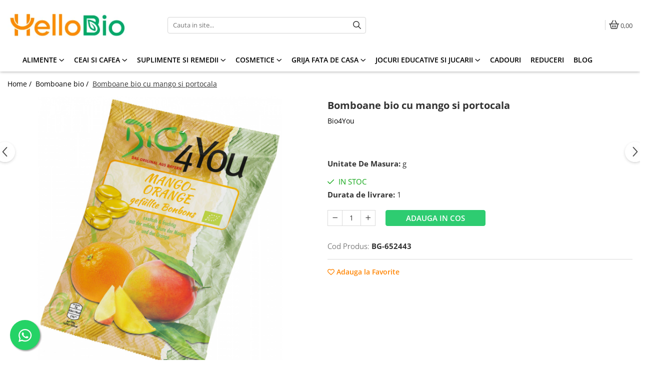

--- FILE ---
content_type: text/html; charset=UTF-8
request_url: https://www.hellobio.ro/bomboane-bio/bomboane-bio-cu-mango-si-portocala.html
body_size: 36422
content:
<!DOCTYPE html>

<html lang="ro-ro">

	<head>
		<meta charset="UTF-8">

		<script src="https://gomagcdn.ro/themes/fashion/js/lazysizes.min.js?v=10141333-4.242" async=""></script>

		<script>
			function g_js(callbk){typeof callbk === 'function' ? window.addEventListener("DOMContentLoaded", callbk, false) : false;}
		</script>

					<link rel="icon" sizes="48x48" href="https://gomagcdn.ro/domains/hellobio.ro/files/favicon/favicon.png">
			<link rel="apple-touch-icon" sizes="180x180" href="https://gomagcdn.ro/domains/hellobio.ro/files/favicon/favicon.png">
		
		<style>
			/*body.loading{overflow:hidden;}
			body.loading #wrapper{opacity: 0;visibility: hidden;}
			body #wrapper{opacity: 1;visibility: visible;transition:all .1s ease-out;}*/

			.main-header .main-menu{min-height:43px;}
			.-g-hide{visibility:hidden;opacity:0;}

					</style>
		
		<link rel="preconnect" href="https://gomagcdn.ro"><link rel="dns-prefetch" href="https://fonts.googleapis.com" /><link rel="dns-prefetch" href="https://fonts.gstatic.com" /><link rel="dns-prefetch" href="https://connect.facebook.net" /><link rel="dns-prefetch" href="https://www.facebook.com" /><link rel="dns-prefetch" href="https://event.2performant.com" /><link rel="dns-prefetch" href="https://www.googletagmanager.com" /><link rel="dns-prefetch" href="https://static.hotjar.com" /><link rel="dns-prefetch" href="https://googleads.g.doubleclick.net" />

					<link rel="preload" as="image" href="https://gomagcdn.ro/domains/hellobio.ro/files/product/large/bomboane-bio-cu-mango-si-portocala-8090-100079.jpg"   >
		
		<link rel="preload" href="https://gomagcdn.ro/themes/fashion/js/plugins.js?v=10141333-4.242" as="script">

		
					<link rel="preload" href="https://www.hellobio.ro/theme/default.js?v=41692264594" as="script">
				
		<link rel="preload" href="https://gomagcdn.ro/themes/fashion/js/dev.js?v=10141333-4.242" as="script">

		
					<link rel="stylesheet" href="https://gomagcdn.ro/themes/fashion/css/main-min.css?v=10141333-4.242-1" data-values='{"blockScripts": "1"}'>
		
					<link rel="stylesheet" href="https://www.hellobio.ro/theme/default.css?v=41692264594">
		
						<link rel="stylesheet" href="https://gomagcdn.ro/themes/fashion/css/dev-style.css?v=10141333-4.242-1">
		
		
		
		<link rel="alternate" hreflang="x-default" href="https://www.hellobio.ro/alimente/bomboane-bio-cu-mango-si-portocala.html">
									<!-- Google tag (gtag.js) -->
<script async src="https://www.googletagmanager.com/gtag/js?id=G-51S6QJPB94"></script>
<script>
  window.dataLayer = window.dataLayer || [];
  function gtag(){dataLayer.push(arguments);}
  gtag('js', new Date());

  gtag('config', 'G-51S6QJPB94');
gtag('config', 'AW-705105219');
</script><!-- Google Tag Manager -->
<script>(function(w,d,s,l,i){w[l]=w[l]||[];w[l].push({'gtm.start':
new Date().getTime(),event:'gtm.js'});var f=d.getElementsByTagName(s)[0],
j=d.createElement(s),dl=l!='dataLayer'?'&l='+l:'';j.async=true;j.src=
'https://www.googletagmanager.com/gtm.js?id='+i+dl;f.parentNode.insertBefore(j,f);
})(window,document,'script','dataLayer','GTM-TPNJBTG');</script>
<!-- End Google Tag Manager -->					
		<meta name="expires" content="never">
		<meta name="revisit-after" content="1 days">
					<meta name="author" content="Gomag">
				<title>Bomboane bio cu mango si portocala</title>


					<meta name="robots" content="index,follow" />
						
		<meta name="description" content="Cumpara Bomboane bio cu mango si portocala la un pret avantajos pe HelloBio.ro! Descopera promotiile noastre si gama variata de produse certificate BIO.">
		<meta class="viewport" name="viewport" content="width=device-width, initial-scale=1.0, user-scalable=no">
							<meta property="og:description" content="Ingrediente: sirop de glucoza*, zahar*, acidifiant: acid citric, aroma naturala de mango, concentrat de suc de portocale*(0,26%), concentrat de suc de mango*(0,26%), extract de turmeric*, aroma naturala de portocala. *provin din agricultura ecologica.Bucurati-va de flerul exotic si de aciditatea usoara a mango-urilor si a portocalelor in bomboanele organice fructate."/>
							<meta property="og:image" content="https://gomagcdn.ro/domains/hellobio.ro/files/product/large/bomboane-bio-cu-mango-si-portocala-8090-100079.jpg"/>
															<link rel="canonical" href="https://www.hellobio.ro/alimente/bomboane-bio-cu-mango-si-portocala.html" />
			<meta property="og:url" content="https://www.hellobio.ro/alimente/bomboane-bio-cu-mango-si-portocala.html"/>
						
		<meta name="distribution" content="Global">
		<meta name="owner" content="www.hellobio.ro">
		<meta name="publisher" content="www.hellobio.ro">
		<meta name="rating" content="General">
		<meta name="copyright" content="Copyright www.hellobio.ro 2026. All rights reserved">
		<link rel="search" href="https://www.hellobio.ro/opensearch.ro.xml" type="application/opensearchdescription+xml" title="Cautare"/>

		
							<script src="https://gomagcdn.ro/themes/fashion/js/jquery-2.1.4.min.js"></script>
			<script defer src="https://gomagcdn.ro/themes/fashion/js/jquery.autocomplete.js?v=20181023"></script>
			<script src="https://gomagcdn.ro/themes/fashion/js/gomag.config.js?v=10141333-4.242"></script>
			<script src="https://gomagcdn.ro/themes/fashion/js/gomag.js?v=10141333-4.242"></script>
		
													<script>
$.Gomag.bind('User/Data/AffiliateMarketing/HideTrafiLeak', function(event, data){

    $('.whatsappfloat').remove();
});
</script><script>
	var items = [];

	items.push(
		{
			id		:'BG-652443',
			name	:'Bomboane bio cu mango si portocala',
			brand	:'Bio4You',
			category:'Bomboane bio',
			price	:12.4200,
			google_business_vertical: 'retail'
		}
	);

	gtag('event', 'view_item', {
		items: [items],
		currency: "Lei",
		value: "12.4200",
		send_to: 'AW-705105219'
	});
		gtag('event', 'page_view', {
		send_to: 'AW-705105219',
		value: 12.4200,
		items: [{
			id: 'BG-652443',
			google_business_vertical: 'retail'
		}]
		});
	</script><script>	
	$(document).ready(function(){
		
		$(document).on('click', $GomagConfig.cartSummaryItemRemoveButton, function() {
			var productId = $(this).attr("data-product");
			var productSku = $(this).attr("data-productsku");
			var productPrice = $(this).attr("data-productprice");
			var productQty = $(this).attr("data-qty");
			
			gtag('event', 'remove_from_cart', {
					send_to	: 'AW-705105219',
					value	: parseFloat(productQty) * parseFloat(productPrice),
					items:[{
						id		: productSku,
						quantity: productQty,
						price	: productPrice		 
				}]
			})
			
		})
	
		$(document).on('click', $GomagConfig.checkoutItemRemoveButton, function() {
			
			var itemKey = $(this).attr('id').replace('__checkoutItemRemove','');
			var productId = $(this).data("product");
			var productSku = $(this).attr("productsku");
			var productPrice = $(this).attr("productprice");
			var productQty = $('#quantityToAdd_'+itemKey).val();
			
			gtag('event', 'remove_from_cart', {
				send_to	: 'AW-705105219',
				value	: parseFloat(productQty) * parseFloat(productPrice),
				items	:[{
					id		: productSku,
					quantity: productQty,
					price	: productPrice
				}]
			})
			
		})
	});		
	
</script>
<!-- Global site tag (gtag.js) - Google Analytics -->
<script async src="https://www.googletagmanager.com/gtag/js?id=GA4 (335594135)"></script>
	<script>
 window.dataLayer = window.dataLayer || [];
  function gtag(){dataLayer.push(arguments);}
    var cookieValue = '';
  var name = 'g_c_consent' + "=";
  var decodedCookie = decodeURIComponent(document.cookie);
  var ca = decodedCookie.split(';');
  for(var i = 0; i <ca.length; i++) {
	var c = ca[i];
	while (c.charAt(0) == ' ') {
	  c = c.substring(1);
	}
	if (c.indexOf(name) == 0) {
	  cookieValue = c.substring(name.length, c.length);
	}
  }



if(cookieValue == ''){
	gtag('consent', 'default', {
	  'ad_storage': 'granted',
	  'ad_user_data': 'granted',
	  'ad_personalization': 'granted',
	  'analytics_storage': 'granted',
	  'personalization_storage': 'granted',
	  'functionality_storage': 'granted',
	  'security_storage': 'granted'
	});
	} else if(cookieValue != '-1'){


			gtag('consent', 'default', {
			'ad_storage': 'granted',
			'ad_user_data': 'granted',
			'ad_personalization': 'granted',
			'analytics_storage': 'granted',
			'personalization_storage': 'granted',
			'functionality_storage': 'granted',
			'security_storage': 'granted'
		});
	} else {
	 gtag('consent', 'default', {
		  'ad_storage': 'denied',
		  'ad_user_data': 'denied',
		  'ad_personalization': 'denied',
		  'analytics_storage': 'denied',
			'personalization_storage': 'denied',
			'functionality_storage': 'denied',
			'security_storage': 'denied'
		});

		 }
</script>
<script>

	
  gtag('js', new Date());

 
$.Gomag.bind('Cookie/Policy/Consent/Denied', function(){
	gtag('consent', 'update', {
		  'ad_storage': 'denied',
		  'ad_user_data': 'denied',
		  'ad_personalization': 'denied',
		  'analytics_storage': 'denied',
			'personalization_storage': 'denied',
			'functionality_storage': 'denied',
			'security_storage': 'denied'
		});
		})
$.Gomag.bind('Cookie/Policy/Consent/Granted', function(){
	gtag('consent', 'update', {
		  'ad_storage': 'granted',
		  'ad_user_data': 'granted',
		  'ad_personalization': 'granted',
		  'analytics_storage': 'granted',
			'personalization_storage': 'granted',
			'functionality_storage': 'granted',
			'security_storage': 'granted'
		});
		})
  gtag('config', 'GA4 (335594135)', {allow_enhanced_conversions: true });
</script>
<script>
	function gaBuildProductVariant(product)
	{
		let _return = '';
		if(product.version != undefined)
		{
			$.each(product.version, function(i, a){
				_return += (_return == '' ? '' : ', ')+a.value;
			})
		}
		return _return;
	}

</script>
<script>
	$.Gomag.bind('Product/Add/To/Cart/After/Listing', function gaProductAddToCartLV4(event, data) {
		if(data.product !== undefined) {
			var gaProduct = false;
			if(typeof(gaProducts) != 'undefined' && gaProducts[data.product.id] != undefined)
			{
				gaProduct = gaProducts[data.product.id];

			}

			if(gaProduct == false)
			{
				gaProduct = {};
				gaProduct.item_id = data.product.id;
				gaProduct.currency = data.product.currency ? (String(data.product.currency).toLowerCase() == 'lei' ? 'RON' : data.product.currency) : 'RON';
				gaProduct.item_name =  data.product.name ;
				gaProduct.item_variant= gaBuildProductVariant(data.product);
				gaProduct.item_brand = data.product.brand;
				gaProduct.item_category = data.product.category;

			}

			gaProduct.price = parseFloat(data.product.price).toFixed(2);
			gaProduct.quantity = data.product.productQuantity;
			gtag("event", "add_to_cart", {
				currency: gaProduct.currency,
				value: parseFloat(gaProduct.price) * parseFloat(gaProduct.quantity),
				items: [
					gaProduct
				]
			});

		}
	})
	$.Gomag.bind('Product/Add/To/Cart/After/Details', function gaProductAddToCartDV4(event, data){

		if(data.product !== undefined){

			var gaProduct = false;
			if(
				typeof(gaProducts) != 'undefined'
				&&
				gaProducts[data.product.id] != undefined
			)
			{
				var gaProduct = gaProducts[data.product.id];
			}

			if(gaProduct == false)
			{
				gaProduct = {};
				gaProduct.item_id = data.product.id;
				gaProduct.currency = data.product.currency ? (String(data.product.currency).toLowerCase() == 'lei' ? 'RON' : data.product.currency) : 'RON';
				gaProduct.item_name =  data.product.name ;
				gaProduct.item_variant= gaBuildProductVariant(data.product);
				gaProduct.item_brand = data.product.brand;
				gaProduct.item_category = data.product.category;

			}

			gaProduct.price = parseFloat(data.product.price).toFixed(2);
			gaProduct.quantity = data.product.productQuantity;


			gtag("event", "add_to_cart", {
			  currency: gaProduct.currency,
			  value: parseFloat(gaProduct.price) * parseFloat(gaProduct.quantity),
			  items: [
				gaProduct
			  ]
			});
        }

	})
	 $.Gomag.bind('Product/Remove/From/Cart', function gaProductRemovedFromCartV4(event, data){
		var envData = $.Gomag.getEnvData();
		var products = envData.products;

		if(data.data.product !== undefined && products[data.data.product] !== undefined){


			var dataProduct = products[data.data.product];


			gaProduct = {};
			gaProduct.item_id = dataProduct.id;

			gaProduct.item_name =   dataProduct.name ;
			gaProduct.currency = dataProduct.currency ? (String(dataProduct.currency).toLowerCase() == 'lei' ? 'RON' : dataProduct.currency) : 'RON';
			gaProduct.item_category = dataProduct.category;
			gaProduct.item_brand = dataProduct.brand;
			gaProduct.price = parseFloat(dataProduct.price).toFixed(2);
			gaProduct.quantity = data.data.quantity;
			gaProduct.item_variant= gaBuildProductVariant(dataProduct);
			gtag("event", "remove_from_cart", {
			  currency: gaProduct.currency,
			  value: parseFloat(gaProduct.price) * parseFloat(gaProduct.quantity),
			  items: [
				gaProduct
			  ]
			});
        }

	});

	 $.Gomag.bind('Cart/Quantity/Update', function gaCartQuantityUpdateV4(event, data){
		var envData = $.Gomag.getEnvData();
		var products = envData.products;
		if(!data.data.finalQuantity || !data.data.initialQuantity)
		{
			return false;
		}
		var dataProduct = products[data.data.product];
		if(dataProduct == undefined)
		{
			return false;
		}

		gaProduct = {};
		gaProduct.item_id = dataProduct.id;
		gaProduct.currency = dataProduct.currency ? (String(dataProduct.currency).toLowerCase() == 'lei' ? 'RON' : dataProduct.currency) : 'RON';
		gaProduct.item_name =  dataProduct.name ;

		gaProduct.item_category = dataProduct.category;
		gaProduct.item_brand = dataProduct.brand;
		gaProduct.price = parseFloat(dataProduct.price).toFixed(2);
		gaProduct.item_variant= gaBuildProductVariant(dataProduct);
		if(parseFloat(data.data.initialQuantity) < parseFloat(data.data.finalQuantity))
		{
			var quantity = parseFloat(data.data.finalQuantity) - parseFloat(data.data.initialQuantity);
			gaProduct.quantity = quantity;

			gtag("event", "add_to_cart", {
			  currency: gaProduct.currency,
			  value: parseFloat(gaProduct.price) * parseFloat(gaProduct.quantity),
			  items: [
				gaProduct
			  ]
			});
		}
		else if(parseFloat(data.data.initialQuantity) > parseFloat(data.data.finalQuantity))
		{
			var quantity = parseFloat(data.data.initialQuantity) - parseFloat(data.data.finalQuantity);
			gaProduct.quantity = quantity;
			gtag("event", "remove_from_cart", {
			  currency: gaProduct.currency,
			  value: parseFloat(gaProduct.price) * parseFloat(gaProduct.quantity),
			  items: [
				gaProduct
			  ]
			});
		}

	});

</script>
<script>
function gmsc(name, value)
{
	if(value != undefined && value)
	{
		var expires = new Date();
		expires.setTime(expires.getTime() + parseInt(3600*24*1000*90));
		document.cookie = encodeURIComponent(name) + "=" + encodeURIComponent(value) + '; expires='+ expires.toUTCString() + "; path=/";
	}
}
let gmqs = window.location.search;
let gmup = new URLSearchParams(gmqs);
gmsc('g_sc', gmup.get('shop_campaign'));
gmsc('shop_utm_campaign', gmup.get('utm_campaign'));
gmsc('shop_utm_medium', gmup.get('utm_medium'));
gmsc('shop_utm_source', gmup.get('utm_source'));
</script><!-- Facebook Pixel Code -->
				<script>
				!function(f,b,e,v,n,t,s){if(f.fbq)return;n=f.fbq=function(){n.callMethod?
				n.callMethod.apply(n,arguments):n.queue.push(arguments)};if(!f._fbq)f._fbq=n;
				n.push=n;n.loaded=!0;n.version="2.0";n.queue=[];t=b.createElement(e);t.async=!0;
				t.src=v;s=b.getElementsByTagName(e)[0];s.parentNode.insertBefore(t,s)}(window,
				document,"script","//connect.facebook.net/en_US/fbevents.js");

				fbq("init", "274573690738049");
				fbq("track", "PageView");</script>
				<!-- End Facebook Pixel Code -->
				<script>
				$.Gomag.bind('User/Ajax/Data/Loaded', function(event, data){
					if(data != undefined && data.data != undefined)
					{
						var eventData = data.data;
						if(eventData.facebookUserData != undefined)
						{
							$('body').append(eventData.facebookUserData);
						}
					}
				})
				</script>
				<meta name="facebook-domain-verification" content="js344i5kft4ztkx5s92oupwga2ehok" /><script>
	$.Gomag.bind('Product/Add/To/Cart/After/Listing', function(event, data){
		if(data.product !== undefined){
			gtag('event', 'add_to_cart', {
				send_to	: 'AW-705105219',
				value	: parseFloat(data.product.productQuantity) * parseFloat(data.product.price),
				items	:[{
					id		: data.product.sku,
					name	: data.product.name,
					brand	: data.product.brand,
					category: data.product.category,
					quantity: data.product.productQuantity,
					price	: data.product.price
				 
			}]
		   })
        }
	})
	$.Gomag.bind('Product/Add/To/Cart/After/Details', function(event, data){
		
		if(data.product !== undefined){
			gtag('event', 'add_to_cart', {
				send_to: 'AW-705105219',
				value: parseFloat(data.product.productQuantity) * parseFloat(data.product.price),
				items: [{
					id: data.product.sku,
					name		: data.product.name,
					brand		: data.product.brand,
					category	: data.product.category,
					quantity	: data.product.productQuantity,
					price		: data.product.price
				}]	
			})
		}
	})
   
</script><!-- Hotjar Tracking Code for www.hellobio.ro -->
<script>
    (function(h,o,t,j,a,r){
        h.hj=h.hj||function(){(h.hj.q=h.hj.q||[]).push(arguments)};
        h._hjSettings={hjid:1405435,hjsv:6};
        a=o.getElementsByTagName('head')[0];
        r=o.createElement('script');r.async=1;
        r.src=t+h._hjSettings.hjid+j+h._hjSettings.hjsv;
        a.appendChild(r);
    })(window,document,'https://static.hotjar.com/c/hotjar-','.js?sv=');
</script> <meta name="google-site-verification=sI3IA4kBvCImCQiVD6GNFastMMmi4mtzeHj2HUe1kHo"/>					
		
	</head>

	<body class="" style="">

		<script >
			function _addCss(url, attribute, value, loaded){
				var _s = document.createElement('link');
				_s.rel = 'stylesheet';
				_s.href = url;
				_s.type = 'text/css';
				if(attribute)
				{
					_s.setAttribute(attribute, value)
				}
				if(loaded){
					_s.onload = function(){
						var dom = document.getElementsByTagName('body')[0];
						//dom.classList.remove('loading');
					}
				}
				var _st = document.getElementsByTagName('link')[0];
				_st.parentNode.insertBefore(_s, _st);
			}
			//_addCss('https://fonts.googleapis.com/css2?family=Open+Sans:ital,wght@0,300;0,400;0,600;0,700;1,300;1,400&display=swap');
			_addCss('https://gomagcdn.ro/themes/_fonts/Open-Sans.css');

		</script>
		<script>
				/*setTimeout(
				  function()
				  {
				   document.getElementsByTagName('body')[0].classList.remove('loading');
				  }, 1000);*/
		</script>
									<!-- Google Tag Manager (noscript) -->
<noscript><iframe src="https://www.googletagmanager.com/ns.html?id=GTM-TPNJBTG"
height="0" width="0" style="display:none;visibility:hidden"></iframe></noscript>
<!-- End Google Tag Manager (noscript) -->					
					<div id="fb-root"></div>
						<script >
			window.fbAsyncInit = function() {
			FB.init({
			appId : '178909364149552',
			autoLogAppEvents : true,
			xfbml : true,
			version : 'v12.0'
			});
			};
			</script>
			<script async defer crossorigin="anonymous" src="https://connect.facebook.net/ro_RO/sdk.js"></script>
					
		<div id="wrapper">
			<!-- BLOCK:f2fffee3466dfb60c50f1a3afb13a3b9 start -->
<div id="_cartSummary" class="hide"></div>

<script >
	$(document).ready(function() {

		$(document).on('keypress', '.-g-input-loader', function(){
			$(this).addClass('-g-input-loading');
		})

		$.Gomag.bind('Product/Add/To/Cart/After', function(eventResponse, properties)
		{
									var data = JSON.parse(properties.data);
			$('.q-cart').html(data.quantity);
			if(parseFloat(data.quantity) > 0)
			{
				$('.q-cart').removeClass('hide');
			}
			else
			{
				$('.q-cart').addClass('hide');
			}
			$('.cartPrice').html(data.subtotal + ' ' + data.currency);
			$('.cartProductCount').html(data.quantity);


		})
		$('#_cartSummary').on('updateCart', function(event, cart) {
			var t = $(this);

			$.get('https://www.hellobio.ro/cart-update', {
				cart: cart
			}, function(data) {

				$('.q-cart').html(data.quantity);
				if(parseFloat(data.quantity) > 0)
				{
					$('.q-cart').removeClass('hide');
				}
				else
				{
					$('.q-cart').addClass('hide');
				}
				$('.cartPrice').html(data.subtotal + ' ' + data.currency);
				$('.cartProductCount').html(data.quantity);
			}, 'json');
			window.ga = window.ga || function() {
				(ga.q = ga.q || []).push(arguments)
			};
			ga('send', 'event', 'Buton', 'Click', 'Adauga_Cos');
		});

		if(window.gtag_report_conversion) {
			$(document).on("click", 'li.phone-m', function() {
				var phoneNo = $('li.phone-m').children( "a").attr('href');
				gtag_report_conversion(phoneNo);
			});

		}

	});
</script>



<header class="main-header container-bg clearfix" data-block="headerBlock">
	<div class="discount-tape container-h full -g-hide" id="_gomagHellobar"></div>

		
	<div class="top-head-bg container-h full">

		<div class="top-head container-h">
			<div class="row">
				<div class="col-md-3 col-sm-3 col-xs-5 logo-h">
					
	<a href="https://www.hellobio.ro" id="logo" data-pageId="2">
		<img src="https://gomagcdn.ro/domains/hellobio.ro/files/company/logo-wide-5688368087.jpg" fetchpriority="high" class="img-responsive" alt="hellobio" title="hellobio" width="200" height="50" style="width:auto;">
	</a>
				</div>
				<div class="col-md-4 col-sm-4 col-xs-7 main search-form-box">
					
<form name="search-form" class="search-form" action="https://www.hellobio.ro/produse" id="_searchFormMainHeader">

	<input id="_autocompleteSearchMainHeader" name="c" class="input-placeholder -g-input-loader" type="text" placeholder="Cauta in site..." aria-label="Search"  value="">
	<button id="_doSearch" class="search-button" aria-hidden="true">
		<i class="fa fa-search" aria-hidden="true"></i>
	</button>

				<script >
			$(document).ready(function() {

				$('#_autocompleteSearchMainHeader').autocomplete({
					serviceUrl: 'https://www.hellobio.ro/autocomplete',
					minChars: 2,
					deferRequestBy: 700,
					appendTo: '#_searchFormMainHeader',
					width: parseInt($('#_doSearch').offset().left) - parseInt($('#_autocompleteSearchMainHeader').offset().left),
					formatResult: function(suggestion, currentValue) {
						return suggestion.value;
					},
					onSelect: function(suggestion) {
						$(this).val(suggestion.data);
					},
					onSearchComplete: function(suggestion) {
						$(this).removeClass('-g-input-loading');
					}
				});
				$(document).on('click', '#_doSearch', function(e){
					e.preventDefault();
					if($('#_autocompleteSearchMainHeader').val() != '')
					{
						$('#_searchFormMainHeader').submit();
					}
				})
			});
		</script>
	

</form>
				</div>
				<div class="col-md-5 col-sm-5 acount-section">
					
<ul>
	<li class="search-m hide">
		<a href="#" class="-g-no-url" aria-label="Cauta in site..." data-pageId="">
			<i class="fa fa-search search-open" aria-hidden="true"></i>
			<i style="display:none" class="fa fa-times search-close" aria-hidden="true"></i>
		</a>
	</li>
	<li class="-g-user-icon -g-user-icon-empty">
			
	</li>
	
				<li class="contact-header">
			<a href="tel:0731.333.322" aria-label="Contacteaza-ne" data-pageId="3">
				<i class="fa fa-phone" aria-hidden="true"></i>
								<span>0731.333.322</span>
			</a>
		</li>
			<li class="wishlist-header hide">
		<a href="https://www.hellobio.ro/wishlist" aria-label="Wishlist" data-pageId="28">
			<span class="-g-wishlist-product-count -g-hide"></span>
			<i class="fa fa-heart-o" aria-hidden="true"></i>
			<span class="">Favorite</span>
		</a>
	</li>
	<li class="cart-header-btn cart">
		<a class="cart-drop _showCartHeader" href="https://www.hellobio.ro/cos-de-cumparaturi" aria-label="Cos de cumparaturi">
			<span class="q-cart hide">0</span>
			<i class="fa fa-shopping-bag" aria-hidden="true"></i>
			<span class="count cartPrice">0,00
				
			</span>
		</a>
					<div class="cart-dd  _cartShow cart-closed"></div>
			</li>

	</ul>

	<script>
		$(document).ready(function() {
			//Cart
							$('.cart').mouseenter(function() {
					$.Gomag.showCartSummary('div._cartShow');
				}).mouseleave(function() {
					$.Gomag.hideCartSummary('div._cartShow');
					$('div._cartShow').removeClass('cart-open');
				});
						$(document).on('click', '.dropdown-toggle', function() {
				window.location = $(this).attr('href');
			})
		})
	</script>

				</div>
			</div>
		</div>
	</div>


<div id="navigation">
	<nav id="main-menu" class="main-menu container-h full clearfix">
		<a href="#" class="menu-trg -g-no-url" title="Produse">
			<span>&nbsp;</span>
		</a>
		
<div class="container-h nav-menu-hh clearfix">

	<!-- BASE MENU -->
	<ul class="
			nav-menu base-menu container-h
			
			
		">

		

			
		<li class="menu-drop __GomagMM ">
							<a
					href="https://www.hellobio.ro/alimente"
					class="  "
					rel="  "
					
					title="Alimente"
					data-Gomag=''
					data-block-name="mainMenuD0"
					data-pageId= "80"
					data-block="mainMenuD">
											<span class="list">Alimente</span>
						<i class="fa fa-angle-down"></i>
				</a>

									<div class="menu-dd">
										<ul class="drop-list clearfix w100">
																																						<li class="fl">
										<div class="col">
											<p class="title">
												<a
												href="https://www.hellobio.ro/alimente-de-baza"
												class="title    "
												rel="  "
												
												title="Alimente de baza"
												data-Gomag=''
												data-block-name="mainMenuD1"
												data-block="mainMenuD"
												data-pageId= "80"
												>
																										Alimente de baza
												</a>
											</p>
																																															<a
														href="https://www.hellobio.ro/cereale-fulgi-mic-dejun"
														rel="  "
														
														title="Cereale, fulgi, mic dejun"
														class="    "
														data-Gomag=''
														data-block-name="mainMenuD2"
														data-block="mainMenuD"
														data-pageId=""
													>
																												<i class="fa fa-angle-right"></i>
														<span>Cereale, fulgi, mic dejun</span>
													</a>
																									<a
														href="https://www.hellobio.ro/lapte-vegetal"
														rel="  "
														
														title="Lapte vegetal"
														class="    "
														data-Gomag=''
														data-block-name="mainMenuD2"
														data-block="mainMenuD"
														data-pageId=""
													>
																												<i class="fa fa-angle-right"></i>
														<span>Lapte vegetal</span>
													</a>
																									<a
														href="https://www.hellobio.ro/orez-faina-gris"
														rel="  "
														
														title="Orez, faina, gris"
														class="    "
														data-Gomag=''
														data-block-name="mainMenuD2"
														data-block="mainMenuD"
														data-pageId=""
													>
																												<i class="fa fa-angle-right"></i>
														<span>Orez, faina, gris</span>
													</a>
																									<a
														href="https://www.hellobio.ro/paste-fainoase"
														rel="  "
														
														title="Paste fainoase"
														class="    "
														data-Gomag=''
														data-block-name="mainMenuD2"
														data-block="mainMenuD"
														data-pageId=""
													>
																												<i class="fa fa-angle-right"></i>
														<span>Paste fainoase</span>
													</a>
																									<a
														href="https://www.hellobio.ro/ulei-otet"
														rel="  "
														
														title="Ulei, otet"
														class="    "
														data-Gomag=''
														data-block-name="mainMenuD2"
														data-block="mainMenuD"
														data-pageId=""
													>
																												<i class="fa fa-angle-right"></i>
														<span>Ulei, otet</span>
													</a>
																									<a
														href="https://www.hellobio.ro/unturi-creme-vegetale"
														rel="  "
														
														title="Unturi, creme vegetale"
														class="    "
														data-Gomag=''
														data-block-name="mainMenuD2"
														data-block="mainMenuD"
														data-pageId=""
													>
																												<i class="fa fa-angle-right"></i>
														<span>Unturi, creme vegetale</span>
													</a>
																									<a
														href="https://www.hellobio.ro/nuci-seminte-boabe-tarate"
														rel="  "
														
														title="Nuci, seminte, boabe, tarate"
														class="    "
														data-Gomag=''
														data-block-name="mainMenuD2"
														data-block="mainMenuD"
														data-pageId=""
													>
																												<i class="fa fa-angle-right"></i>
														<span>Nuci, seminte, boabe, tarate</span>
													</a>
																									<a
														href="https://www.hellobio.ro/masline"
														rel="  "
														
														title="Masline"
														class="    "
														data-Gomag=''
														data-block-name="mainMenuD2"
														data-block="mainMenuD"
														data-pageId=""
													>
																												<i class="fa fa-angle-right"></i>
														<span>Masline</span>
													</a>
																									<a
														href="https://www.hellobio.ro/paine"
														rel="  "
														
														title="Paine"
														class="    "
														data-Gomag=''
														data-block-name="mainMenuD2"
														data-block="mainMenuD"
														data-pageId=""
													>
																												<i class="fa fa-angle-right"></i>
														<span>Paine</span>
													</a>
																									<a
														href="https://www.hellobio.ro/gemuri-produse-conservate"
														rel="  "
														
														title="Gemuri, produse conservate"
														class="    "
														data-Gomag=''
														data-block-name="mainMenuD2"
														data-block="mainMenuD"
														data-pageId=""
													>
																												<i class="fa fa-angle-right"></i>
														<span>Gemuri, produse conservate</span>
													</a>
																									<a
														href="https://www.hellobio.ro/cacao"
														rel="  "
														
														title="Cacao"
														class="    "
														data-Gomag=''
														data-block-name="mainMenuD2"
														data-block="mainMenuD"
														data-pageId=""
													>
																												<i class="fa fa-angle-right"></i>
														<span>Cacao</span>
													</a>
																									<a
														href="https://www.hellobio.ro/sosuri"
														rel="  "
														
														title="Sosuri"
														class="    "
														data-Gomag=''
														data-block-name="mainMenuD2"
														data-block="mainMenuD"
														data-pageId=""
													>
																												<i class="fa fa-angle-right"></i>
														<span>Sosuri</span>
													</a>
																							
										</div>
									</li>
																																<li class="fl">
										<div class="col">
											<p class="title">
												<a
												href="https://www.hellobio.ro/dulciuri"
												class="title    "
												rel="  "
												
												title="Dulciuri"
												data-Gomag=''
												data-block-name="mainMenuD1"
												data-block="mainMenuD"
												data-pageId= "80"
												>
																										Dulciuri
												</a>
											</p>
																																															<a
														href="https://www.hellobio.ro/biscuiti-crackers-jeleuri"
														rel="  "
														
														title="Biscuiți, crackers, jeleuri"
														class="    "
														data-Gomag=''
														data-block-name="mainMenuD2"
														data-block="mainMenuD"
														data-pageId=""
													>
																												<i class="fa fa-angle-right"></i>
														<span>Biscuiți, crackers, jeleuri</span>
													</a>
																									<a
														href="https://www.hellobio.ro/batoane"
														rel="  "
														
														title="Batoane"
														class="    "
														data-Gomag=''
														data-block-name="mainMenuD2"
														data-block="mainMenuD"
														data-pageId=""
													>
																												<i class="fa fa-angle-right"></i>
														<span>Batoane</span>
													</a>
																									<a
														href="https://www.hellobio.ro/ciocolata"
														rel="  "
														
														title="Ciocolata"
														class="    "
														data-Gomag=''
														data-block-name="mainMenuD2"
														data-block="mainMenuD"
														data-pageId=""
													>
																												<i class="fa fa-angle-right"></i>
														<span>Ciocolata</span>
													</a>
																									<a
														href="https://www.hellobio.ro/deserturi"
														rel="  "
														
														title="Deserturi"
														class="    "
														data-Gomag=''
														data-block-name="mainMenuD2"
														data-block="mainMenuD"
														data-pageId=""
													>
																												<i class="fa fa-angle-right"></i>
														<span>Deserturi</span>
													</a>
																									<a
														href="https://www.hellobio.ro/guma-de-mestecat"
														rel="  "
														
														title="Guma de mestecat"
														class="    "
														data-Gomag=''
														data-block-name="mainMenuD2"
														data-block="mainMenuD"
														data-pageId=""
													>
																												<i class="fa fa-angle-right"></i>
														<span>Guma de mestecat</span>
													</a>
																							
										</div>
									</li>
																																<li class="fl">
										<div class="col">
											<p class="title">
												<a
												href="https://www.hellobio.ro/produse-apicole"
												class="title    "
												rel="  "
												
												title="Produse apicole"
												data-Gomag=''
												data-block-name="mainMenuD1"
												data-block="mainMenuD"
												data-pageId= "80"
												>
																										Produse apicole
												</a>
											</p>
																																															<a
														href="https://www.hellobio.ro/miere-de-albine"
														rel="  "
														
														title="Miere de albine"
														class="    "
														data-Gomag=''
														data-block-name="mainMenuD2"
														data-block="mainMenuD"
														data-pageId=""
													>
																												<i class="fa fa-angle-right"></i>
														<span>Miere de albine</span>
													</a>
																									<a
														href="https://www.hellobio.ro/miere-de-manuka"
														rel="  "
														
														title="Miere de Manuka"
														class="    "
														data-Gomag=''
														data-block-name="mainMenuD2"
														data-block="mainMenuD"
														data-pageId=""
													>
																												<i class="fa fa-angle-right"></i>
														<span>Miere de Manuka</span>
													</a>
																									<a
														href="https://www.hellobio.ro/pastura-de-albine"
														rel="  "
														
														title="Pastura de albine"
														class="    "
														data-Gomag=''
														data-block-name="mainMenuD2"
														data-block="mainMenuD"
														data-pageId=""
													>
																												<i class="fa fa-angle-right"></i>
														<span>Pastura de albine</span>
													</a>
																									<a
														href="https://www.hellobio.ro/polen-uscat"
														rel="  "
														
														title="Polen uscat"
														class="    "
														data-Gomag=''
														data-block-name="mainMenuD2"
														data-block="mainMenuD"
														data-pageId=""
													>
																												<i class="fa fa-angle-right"></i>
														<span>Polen uscat</span>
													</a>
																									<a
														href="https://www.hellobio.ro/bomboane-cu-miere"
														rel="  "
														
														title="Bomboane cu miere"
														class="    "
														data-Gomag=''
														data-block-name="mainMenuD2"
														data-block="mainMenuD"
														data-pageId=""
													>
																												<i class="fa fa-angle-right"></i>
														<span>Bomboane cu miere</span>
													</a>
																							
										</div>
									</li>
																																<li class="fl">
										<div class="col">
											<p class="title">
												<a
												href="https://www.hellobio.ro/bauturi"
												class="title    "
												rel="  "
												
												title="Bauturi"
												data-Gomag=''
												data-block-name="mainMenuD1"
												data-block="mainMenuD"
												data-pageId= "80"
												>
																										Bauturi
												</a>
											</p>
																																															<a
														href="https://www.hellobio.ro/sucuri"
														rel="  "
														
														title="Sucuri"
														class="    "
														data-Gomag=''
														data-block-name="mainMenuD2"
														data-block="mainMenuD"
														data-pageId=""
													>
																												<i class="fa fa-angle-right"></i>
														<span>Sucuri</span>
													</a>
																									<a
														href="https://www.hellobio.ro/siropuri"
														rel="  "
														
														title="Siropuri"
														class="    "
														data-Gomag=''
														data-block-name="mainMenuD2"
														data-block="mainMenuD"
														data-pageId=""
													>
																												<i class="fa fa-angle-right"></i>
														<span>Siropuri</span>
													</a>
																									<a
														href="https://www.hellobio.ro/vinuri"
														rel="  "
														
														title="Vinuri"
														class="    "
														data-Gomag=''
														data-block-name="mainMenuD2"
														data-block="mainMenuD"
														data-pageId=""
													>
																												<i class="fa fa-angle-right"></i>
														<span>Vinuri</span>
													</a>
																									<a
														href="https://www.hellobio.ro/pentru-cocktail"
														rel="  "
														
														title="Pentru cocktail"
														class="    "
														data-Gomag=''
														data-block-name="mainMenuD2"
														data-block="mainMenuD"
														data-pageId=""
													>
																												<i class="fa fa-angle-right"></i>
														<span>Pentru cocktail</span>
													</a>
																							
										</div>
									</li>
																																<li class="fl">
										<div class="col">
											<p class="title">
												<a
												href="https://www.hellobio.ro/alimente-bio-pentru-copii"
												class="title    "
												rel="  "
												
												title="Alimente bio pentru copii"
												data-Gomag=''
												data-block-name="mainMenuD1"
												data-block="mainMenuD"
												data-pageId= "80"
												>
																										Alimente bio pentru copii
												</a>
											</p>
																						
										</div>
									</li>
																																<li class="fl">
										<div class="col">
											<p class="title">
												<a
												href="https://www.hellobio.ro/sosuri-si-condimente"
												class="title    "
												rel="  "
												
												title="Condimente si mirodenii"
												data-Gomag=''
												data-block-name="mainMenuD1"
												data-block="mainMenuD"
												data-pageId= "80"
												>
																										Condimente si mirodenii
												</a>
											</p>
																						
										</div>
									</li>
																																<li class="fl">
										<div class="col">
											<p class="title">
												<a
												href="https://www.hellobio.ro/fara-gluten"
												class="title    "
												rel="  "
												
												title="Fara gluten"
												data-Gomag=''
												data-block-name="mainMenuD1"
												data-block="mainMenuD"
												data-pageId= "80"
												>
																										Fara gluten
												</a>
											</p>
																						
										</div>
									</li>
																																<li class="fl">
										<div class="col">
											<p class="title">
												<a
												href="https://www.hellobio.ro/super-alimente-61"
												class="title    "
												rel="  "
												
												title="Super alimente"
												data-Gomag=''
												data-block-name="mainMenuD1"
												data-block="mainMenuD"
												data-pageId= "80"
												>
																										Super alimente
												</a>
											</p>
																						
										</div>
									</li>
																																<li class="fl">
										<div class="col">
											<p class="title">
												<a
												href="https://www.hellobio.ro/semipreparate"
												class="title    "
												rel="  "
												
												title="Semipreparate"
												data-Gomag=''
												data-block-name="mainMenuD1"
												data-block="mainMenuD"
												data-pageId= "80"
												>
																										Semipreparate
												</a>
											</p>
																						
										</div>
									</li>
																																<li class="fl">
										<div class="col">
											<p class="title">
												<a
												href="https://www.hellobio.ro/snacks-uri-chips-uri"
												class="title    "
												rel="  "
												
												title="Snacks-uri, chips-uri"
												data-Gomag=''
												data-block-name="mainMenuD1"
												data-block="mainMenuD"
												data-pageId= "80"
												>
																										Snacks-uri, chips-uri
												</a>
											</p>
																						
										</div>
									</li>
																																<li class="fl">
										<div class="col">
											<p class="title">
												<a
												href="https://www.hellobio.ro/deshidratate"
												class="title    "
												rel="  "
												
												title="Deshidratate"
												data-Gomag=''
												data-block-name="mainMenuD1"
												data-block="mainMenuD"
												data-pageId= "80"
												>
																										Deshidratate
												</a>
											</p>
																						
										</div>
									</li>
																																<li class="fl">
										<div class="col">
											<p class="title">
												<a
												href="https://www.hellobio.ro/traditionale-romanesti"
												class="title    "
												rel="  "
												
												title="Traditionale romanesti"
												data-Gomag=''
												data-block-name="mainMenuD1"
												data-block="mainMenuD"
												data-pageId= "80"
												>
																										Traditionale romanesti
												</a>
											</p>
																						
										</div>
									</li>
																																<li class="fl">
										<div class="col">
											<p class="title">
												<a
												href="https://www.hellobio.ro/traditionale-japoneze"
												class="title    "
												rel="  "
												
												title="Tradiționale japoneze"
												data-Gomag=''
												data-block-name="mainMenuD1"
												data-block="mainMenuD"
												data-pageId= "80"
												>
																										Tradiționale japoneze
												</a>
											</p>
																						
										</div>
									</li>
																																<li class="fl">
										<div class="col">
											<p class="title">
												<a
												href="https://www.hellobio.ro/tofu"
												class="title    "
												rel="  "
												
												title="Tofu"
												data-Gomag=''
												data-block-name="mainMenuD1"
												data-block="mainMenuD"
												data-pageId= "80"
												>
																										Tofu
												</a>
											</p>
																						
										</div>
									</li>
																																<li class="fl">
										<div class="col">
											<p class="title">
												<a
												href="https://www.hellobio.ro/semințe-și-boabe-pentru-germinat"
												class="title    "
												rel="  "
												
												title="Seminte si boabe pentru germinat"
												data-Gomag=''
												data-block-name="mainMenuD1"
												data-block="mainMenuD"
												data-pageId= "80"
												>
																										Seminte si boabe pentru germinat
												</a>
											</p>
																						
										</div>
									</li>
																																<li class="fl">
										<div class="col">
											<p class="title">
												<a
												href="https://www.hellobio.ro/de-pe-langa-casa-3"
												class="title    "
												rel="  "
												
												title="Congelate"
												data-Gomag=''
												data-block-name="mainMenuD1"
												data-block="mainMenuD"
												data-pageId= "80"
												>
																										Congelate
												</a>
											</p>
																						
										</div>
									</li>
																																<li class="fl">
										<div class="col">
											<p class="title">
												<a
												href="https://www.hellobio.ro/promotii-alimente"
												class="title    "
												rel="  "
												
												title="Promotii alimente"
												data-Gomag=''
												data-block-name="mainMenuD1"
												data-block="mainMenuD"
												data-pageId= "80"
												>
																										Promotii alimente
												</a>
											</p>
																						
										</div>
									</li>
																																<li class="fl">
										<div class="col">
											<p class="title">
												<a
												href="https://www.hellobio.ro/extracte-și-esențe"
												class="title    "
												rel="  "
												
												title="Extracte si esente"
												data-Gomag=''
												data-block-name="mainMenuD1"
												data-block="mainMenuD"
												data-pageId= "80"
												>
																										Extracte si esente
												</a>
											</p>
																						
										</div>
									</li>
																													</ul>
																	</div>
									
		</li>
		
		<li class="menu-drop __GomagMM ">
							<a
					href="https://www.hellobio.ro/licori-de-răsfăț"
					class="  "
					rel="  "
					
					title="Ceai si cafea"
					data-Gomag=''
					data-block-name="mainMenuD0"
					data-pageId= "80"
					data-block="mainMenuD">
											<span class="list">Ceai si cafea</span>
						<i class="fa fa-angle-down"></i>
				</a>

									<div class="menu-dd">
										<ul class="drop-list clearfix w100">
																																						<li class="fl">
										<div class="col">
											<p class="title">
												<a
												href="https://www.hellobio.ro/matcha"
												class="title    "
												rel="  "
												
												title="Matcha"
												data-Gomag=''
												data-block-name="mainMenuD1"
												data-block="mainMenuD"
												data-pageId= "80"
												>
																										Matcha
												</a>
											</p>
																						
										</div>
									</li>
																																<li class="fl">
										<div class="col">
											<p class="title">
												<a
												href="https://www.hellobio.ro/ceaiuri-de-colectie"
												class="title    "
												rel="  "
												
												title="Ceaiuri de colectie"
												data-Gomag=''
												data-block-name="mainMenuD1"
												data-block="mainMenuD"
												data-pageId= "80"
												>
																										Ceaiuri de colectie
												</a>
											</p>
																																															<a
														href="https://www.hellobio.ro/elements-superior-organic"
														rel="  "
														
														title="Elements - Superior Organic"
														class="    "
														data-Gomag=''
														data-block-name="mainMenuD2"
														data-block="mainMenuD"
														data-pageId=""
													>
																												<i class="fa fa-angle-right"></i>
														<span>Elements - Superior Organic</span>
													</a>
																									<a
														href="https://www.hellobio.ro/greentox"
														rel="  "
														
														title="GreenTox"
														class="    "
														data-Gomag=''
														data-block-name="mainMenuD2"
														data-block="mainMenuD"
														data-pageId=""
													>
																												<i class="fa fa-angle-right"></i>
														<span>GreenTox</span>
													</a>
																									<a
														href="https://www.hellobio.ro/tulsi"
														rel="  "
														
														title="Tulsi"
														class="    "
														data-Gomag=''
														data-block-name="mainMenuD2"
														data-block="mainMenuD"
														data-pageId=""
													>
																												<i class="fa fa-angle-right"></i>
														<span>Tulsi</span>
													</a>
																									<a
														href="https://www.hellobio.ro/de-iarna"
														rel="  "
														
														title="De iarna"
														class="    "
														data-Gomag=''
														data-block-name="mainMenuD2"
														data-block="mainMenuD"
														data-pageId=""
													>
																												<i class="fa fa-angle-right"></i>
														<span>De iarna</span>
													</a>
																									<a
														href="https://www.hellobio.ro/turmeric"
														rel="  "
														
														title="Turmeric"
														class="    "
														data-Gomag=''
														data-block-name="mainMenuD2"
														data-block="mainMenuD"
														data-pageId=""
													>
																												<i class="fa fa-angle-right"></i>
														<span>Turmeric</span>
													</a>
																							
										</div>
									</li>
																																<li class="fl">
										<div class="col">
											<p class="title">
												<a
												href="https://www.hellobio.ro/mixuri"
												class="title    "
												rel="  "
												
												title="Mixuri"
												data-Gomag=''
												data-block-name="mainMenuD1"
												data-block="mainMenuD"
												data-pageId= "80"
												>
																										Mixuri
												</a>
											</p>
																																															<a
														href="https://www.hellobio.ro/ceai-negru-765"
														rel="  "
														
														title="Ceai negru"
														class="    "
														data-Gomag=''
														data-block-name="mainMenuD2"
														data-block="mainMenuD"
														data-pageId=""
													>
																												<i class="fa fa-angle-right"></i>
														<span>Ceai negru</span>
													</a>
																									<a
														href="https://www.hellobio.ro/ceai-verde-763"
														rel="  "
														
														title="Ceai verde"
														class="    "
														data-Gomag=''
														data-block-name="mainMenuD2"
														data-block="mainMenuD"
														data-pageId=""
													>
																												<i class="fa fa-angle-right"></i>
														<span>Ceai verde</span>
													</a>
																							
										</div>
									</li>
																																<li class="fl">
										<div class="col">
											<p class="title">
												<a
												href="https://www.hellobio.ro/infuzii-plante"
												class="title    "
												rel="  "
												
												title="Infuzii plante"
												data-Gomag=''
												data-block-name="mainMenuD1"
												data-block="mainMenuD"
												data-pageId= "80"
												>
																										Infuzii plante
												</a>
											</p>
																						
										</div>
									</li>
																																<li class="fl">
										<div class="col">
											<p class="title">
												<a
												href="https://www.hellobio.ro/infuzii-fructe"
												class="title    "
												rel="  "
												
												title="Infuzii fructe"
												data-Gomag=''
												data-block-name="mainMenuD1"
												data-block="mainMenuD"
												data-pageId= "80"
												>
																										Infuzii fructe
												</a>
											</p>
																						
										</div>
									</li>
																																<li class="fl">
										<div class="col">
											<p class="title">
												<a
												href="https://www.hellobio.ro/ceaiuri-medicinale"
												class="title    "
												rel="  "
												
												title="Ceaiuri medicinale"
												data-Gomag=''
												data-block-name="mainMenuD1"
												data-block="mainMenuD"
												data-pageId= "80"
												>
																										Ceaiuri medicinale
												</a>
											</p>
																						
										</div>
									</li>
																																<li class="fl">
										<div class="col">
											<p class="title">
												<a
												href="https://www.hellobio.ro/rooibos"
												class="title    "
												rel="  "
												
												title="Rooibos"
												data-Gomag=''
												data-block-name="mainMenuD1"
												data-block="mainMenuD"
												data-pageId= "80"
												>
																										Rooibos
												</a>
											</p>
																						
										</div>
									</li>
																																<li class="fl">
										<div class="col">
											<p class="title">
												<a
												href="https://www.hellobio.ro/cafea"
												class="title    "
												rel="  "
												
												title="Cafea"
												data-Gomag=''
												data-block-name="mainMenuD1"
												data-block="mainMenuD"
												data-pageId= "80"
												>
																										Cafea
												</a>
											</p>
																						
										</div>
									</li>
																																<li class="fl">
										<div class="col">
											<p class="title">
												<a
												href="https://www.hellobio.ro/accesorii-ceai"
												class="title    "
												rel="  "
												
												title="Accesorii si cadouri ceai"
												data-Gomag=''
												data-block-name="mainMenuD1"
												data-block="mainMenuD"
												data-pageId= "80"
												>
																										Accesorii si cadouri ceai
												</a>
											</p>
																						
										</div>
									</li>
																													</ul>
																	</div>
									
		</li>
		
		<li class="menu-drop __GomagMM ">
							<a
					href="https://www.hellobio.ro/suplimente-si-remedii"
					class="  "
					rel="  "
					
					title="Suplimente si Remedii"
					data-Gomag=''
					data-block-name="mainMenuD0"
					data-pageId= "80"
					data-block="mainMenuD">
											<span class="list">Suplimente si Remedii</span>
						<i class="fa fa-angle-down"></i>
				</a>

									<div class="menu-dd">
										<ul class="drop-list clearfix w100">
																																						<li class="fl">
										<div class="col">
											<p class="title">
												<a
												href="https://www.hellobio.ro/suplimente-alimentare-679"
												class="title    "
												rel="  "
												
												title="Suplimente alimentare"
												data-Gomag=''
												data-block-name="mainMenuD1"
												data-block="mainMenuD"
												data-pageId= "80"
												>
																										Suplimente alimentare
												</a>
											</p>
																																															<a
														href="https://www.hellobio.ro/alge-615"
														rel="  "
														
														title="Alge"
														class="    "
														data-Gomag=''
														data-block-name="mainMenuD2"
														data-block="mainMenuD"
														data-pageId=""
													>
																												<i class="fa fa-angle-right"></i>
														<span>Alge</span>
													</a>
																									<a
														href="https://www.hellobio.ro/aloe-vera"
														rel="  "
														
														title="Aloe Vera"
														class="    "
														data-Gomag=''
														data-block-name="mainMenuD2"
														data-block="mainMenuD"
														data-pageId=""
													>
																												<i class="fa fa-angle-right"></i>
														<span>Aloe Vera</span>
													</a>
																									<a
														href="https://www.hellobio.ro/aminoacizi"
														rel="  "
														
														title="Aminoacizi"
														class="    "
														data-Gomag=''
														data-block-name="mainMenuD2"
														data-block="mainMenuD"
														data-pageId=""
													>
																												<i class="fa fa-angle-right"></i>
														<span>Aminoacizi</span>
													</a>
																									<a
														href="https://www.hellobio.ro/antioxidanti-616"
														rel="  "
														
														title="Antioxidanti"
														class="    "
														data-Gomag=''
														data-block-name="mainMenuD2"
														data-block="mainMenuD"
														data-pageId=""
													>
																												<i class="fa fa-angle-right"></i>
														<span>Antioxidanti</span>
													</a>
																									<a
														href="https://www.hellobio.ro/ashwagandha-si-shatawari"
														rel="  "
														
														title="Ayurvedice"
														class="    "
														data-Gomag=''
														data-block-name="mainMenuD2"
														data-block="mainMenuD"
														data-pageId=""
													>
																												<i class="fa fa-angle-right"></i>
														<span>Ayurvedice</span>
													</a>
																									<a
														href="https://www.hellobio.ro/calciu"
														rel="  "
														
														title="Calciu"
														class="    "
														data-Gomag=''
														data-block-name="mainMenuD2"
														data-block="mainMenuD"
														data-pageId=""
													>
																												<i class="fa fa-angle-right"></i>
														<span>Calciu</span>
													</a>
																									<a
														href="https://www.hellobio.ro/ciuperci"
														rel="  "
														
														title="Ciuperci"
														class="    "
														data-Gomag=''
														data-block-name="mainMenuD2"
														data-block="mainMenuD"
														data-pageId=""
													>
																												<i class="fa fa-angle-right"></i>
														<span>Ciuperci</span>
													</a>
																									<a
														href="https://www.hellobio.ro/ghimbir-si-turmeric"
														rel="  "
														
														title="Ghimbir si Turmeric"
														class="    "
														data-Gomag=''
														data-block-name="mainMenuD2"
														data-block="mainMenuD"
														data-pageId=""
													>
																												<i class="fa fa-angle-right"></i>
														<span>Ghimbir si Turmeric</span>
													</a>
																									<a
														href="https://www.hellobio.ro/ginkgo-biloba"
														rel="  "
														
														title="Ginkgo Biloba"
														class="    "
														data-Gomag=''
														data-block-name="mainMenuD2"
														data-block="mainMenuD"
														data-pageId=""
													>
																												<i class="fa fa-angle-right"></i>
														<span>Ginkgo Biloba</span>
													</a>
																									<a
														href="https://www.hellobio.ro/ginseng"
														rel="  "
														
														title="Ginseng"
														class="    "
														data-Gomag=''
														data-block-name="mainMenuD2"
														data-block="mainMenuD"
														data-pageId=""
													>
																												<i class="fa fa-angle-right"></i>
														<span>Ginseng</span>
													</a>
																									<a
														href="https://www.hellobio.ro/luteina"
														rel="  "
														
														title="Luteina"
														class="    "
														data-Gomag=''
														data-block-name="mainMenuD2"
														data-block="mainMenuD"
														data-pageId=""
													>
																												<i class="fa fa-angle-right"></i>
														<span>Luteina</span>
													</a>
																									<a
														href="https://www.hellobio.ro/maca"
														rel="  "
														
														title="Maca"
														class="    "
														data-Gomag=''
														data-block-name="mainMenuD2"
														data-block="mainMenuD"
														data-pageId=""
													>
																												<i class="fa fa-angle-right"></i>
														<span>Maca</span>
													</a>
																									<a
														href="https://www.hellobio.ro/magneziu"
														rel="  "
														
														title="Magneziu"
														class="    "
														data-Gomag=''
														data-block-name="mainMenuD2"
														data-block="mainMenuD"
														data-pageId=""
													>
																												<i class="fa fa-angle-right"></i>
														<span>Magneziu</span>
													</a>
																									<a
														href="https://www.hellobio.ro/omega-3-6-9"
														rel="  "
														
														title="Omega 3-6-9"
														class="    "
														data-Gomag=''
														data-block-name="mainMenuD2"
														data-block="mainMenuD"
														data-pageId=""
													>
																												<i class="fa fa-angle-right"></i>
														<span>Omega 3-6-9</span>
													</a>
																									<a
														href="https://www.hellobio.ro/sucuri-terapeutice"
														rel="  "
														
														title="Sucuri terapeutice"
														class="    "
														data-Gomag=''
														data-block-name="mainMenuD2"
														data-block="mainMenuD"
														data-pageId=""
													>
																												<i class="fa fa-angle-right"></i>
														<span>Sucuri terapeutice</span>
													</a>
																									<a
														href="https://www.hellobio.ro/tincturi"
														rel="  "
														
														title="Tincturi si extracte"
														class="    "
														data-Gomag=''
														data-block-name="mainMenuD2"
														data-block="mainMenuD"
														data-pageId=""
													>
																												<i class="fa fa-angle-right"></i>
														<span>Tincturi si extracte</span>
													</a>
																									<a
														href="https://www.hellobio.ro/ulei-de-peste"
														rel="  "
														
														title="Ulei de peste"
														class="    "
														data-Gomag=''
														data-block-name="mainMenuD2"
														data-block="mainMenuD"
														data-pageId=""
													>
																												<i class="fa fa-angle-right"></i>
														<span>Ulei de peste</span>
													</a>
																									<a
														href="https://www.hellobio.ro/usturoi"
														rel="  "
														
														title="Usturoi"
														class="    "
														data-Gomag=''
														data-block-name="mainMenuD2"
														data-block="mainMenuD"
														data-pageId=""
													>
																												<i class="fa fa-angle-right"></i>
														<span>Usturoi</span>
													</a>
																									<a
														href="https://www.hellobio.ro/vitamine-611"
														rel="  "
														
														title="Vitamine"
														class="    "
														data-Gomag=''
														data-block-name="mainMenuD2"
														data-block="mainMenuD"
														data-pageId=""
													>
																												<i class="fa fa-angle-right"></i>
														<span>Vitamine</span>
													</a>
																									<a
														href="https://www.hellobio.ro/alte-suplimente"
														rel="  "
														
														title="Apicole"
														class="    "
														data-Gomag=''
														data-block-name="mainMenuD2"
														data-block="mainMenuD"
														data-pageId=""
													>
																												<i class="fa fa-angle-right"></i>
														<span>Apicole</span>
													</a>
																							
										</div>
									</li>
																																<li class="fl">
										<div class="col">
											<p class="title">
												<a
												href="https://www.hellobio.ro/remedii"
												class="title    "
												rel="  "
												
												title="Remedii"
												data-Gomag=''
												data-block-name="mainMenuD1"
												data-block="mainMenuD"
												data-pageId= "80"
												>
																										Remedii
												</a>
											</p>
																																															<a
														href="https://www.hellobio.ro/aparatul-locomotor"
														rel="  "
														
														title="Aparatul locomotor"
														class="    "
														data-Gomag=''
														data-block-name="mainMenuD2"
														data-block="mainMenuD"
														data-pageId=""
													>
																												<i class="fa fa-angle-right"></i>
														<span>Aparatul locomotor</span>
													</a>
																									<a
														href="https://www.hellobio.ro/aparatul-urogenital"
														rel="  "
														
														title="Aparatul urogenital"
														class="    "
														data-Gomag=''
														data-block-name="mainMenuD2"
														data-block="mainMenuD"
														data-pageId=""
													>
																												<i class="fa fa-angle-right"></i>
														<span>Aparatul urogenital</span>
													</a>
																									<a
														href="https://www.hellobio.ro/dantura-si-afectiuni-gingivale"
														rel="  "
														
														title="Dantura si afectiuni gingivale"
														class="    "
														data-Gomag=''
														data-block-name="mainMenuD2"
														data-block="mainMenuD"
														data-pageId=""
													>
																												<i class="fa fa-angle-right"></i>
														<span>Dantura si afectiuni gingivale</span>
													</a>
																									<a
														href="https://www.hellobio.ro/detoxifiere"
														rel="  "
														
														title="Detoxifiere"
														class="    "
														data-Gomag=''
														data-block-name="mainMenuD2"
														data-block="mainMenuD"
														data-pageId=""
													>
																												<i class="fa fa-angle-right"></i>
														<span>Detoxifiere</span>
													</a>
																									<a
														href="https://www.hellobio.ro/diabet"
														rel="  "
														
														title="Diabet"
														class="    "
														data-Gomag=''
														data-block-name="mainMenuD2"
														data-block="mainMenuD"
														data-pageId=""
													>
																												<i class="fa fa-angle-right"></i>
														<span>Diabet</span>
													</a>
																									<a
														href="https://www.hellobio.ro/imunitate"
														rel="  "
														
														title="Imunitate"
														class="    "
														data-Gomag=''
														data-block-name="mainMenuD2"
														data-block="mainMenuD"
														data-pageId=""
													>
																												<i class="fa fa-angle-right"></i>
														<span>Imunitate</span>
													</a>
																									<a
														href="https://www.hellobio.ro/inima-si-circulatie"
														rel="  "
														
														title="Inima si circulatie"
														class="    "
														data-Gomag=''
														data-block-name="mainMenuD2"
														data-block="mainMenuD"
														data-pageId=""
													>
																												<i class="fa fa-angle-right"></i>
														<span>Inima si circulatie</span>
													</a>
																									<a
														href="https://www.hellobio.ro/piele-unghii-par"
														rel="  "
														
														title="Piele - Unghii -  Par"
														class="    "
														data-Gomag=''
														data-block-name="mainMenuD2"
														data-block="mainMenuD"
														data-pageId=""
													>
																												<i class="fa fa-angle-right"></i>
														<span>Piele - Unghii -  Par</span>
													</a>
																									<a
														href="https://www.hellobio.ro/raceala-si-gripa"
														rel="  "
														
														title="Raceala si gripa"
														class="    "
														data-Gomag=''
														data-block-name="mainMenuD2"
														data-block="mainMenuD"
														data-pageId=""
													>
																												<i class="fa fa-angle-right"></i>
														<span>Raceala si gripa</span>
													</a>
																									<a
														href="https://www.hellobio.ro/relaxare-antistres"
														rel="  "
														
														title="Relaxare - Antistres"
														class="    "
														data-Gomag=''
														data-block-name="mainMenuD2"
														data-block="mainMenuD"
														data-pageId=""
													>
																												<i class="fa fa-angle-right"></i>
														<span>Relaxare - Antistres</span>
													</a>
																									<a
														href="https://www.hellobio.ro/rinichi-si-afectiuni-renale"
														rel="  "
														
														title="Rinichi si afecțiuni renale"
														class="    "
														data-Gomag=''
														data-block-name="mainMenuD2"
														data-block="mainMenuD"
														data-pageId=""
													>
																												<i class="fa fa-angle-right"></i>
														<span>Rinichi si afecțiuni renale</span>
													</a>
																									<a
														href="https://www.hellobio.ro/sistemul-digestiv-si-afectiuni-digestive"
														rel="  "
														
														title="Sistemul digestiv si afectiuni digestive"
														class="    "
														data-Gomag=''
														data-block-name="mainMenuD2"
														data-block="mainMenuD"
														data-pageId=""
													>
																												<i class="fa fa-angle-right"></i>
														<span>Sistemul digestiv si afectiuni digestive</span>
													</a>
																									<a
														href="https://www.hellobio.ro/sistemul-endocrin"
														rel="  "
														
														title="Sistemul endocrin"
														class="    "
														data-Gomag=''
														data-block-name="mainMenuD2"
														data-block="mainMenuD"
														data-pageId=""
													>
																												<i class="fa fa-angle-right"></i>
														<span>Sistemul endocrin</span>
													</a>
																									<a
														href="https://www.hellobio.ro/sistemul-nervos"
														rel="  "
														
														title="Sistemul nervos"
														class="    "
														data-Gomag=''
														data-block-name="mainMenuD2"
														data-block="mainMenuD"
														data-pageId=""
													>
																												<i class="fa fa-angle-right"></i>
														<span>Sistemul nervos</span>
													</a>
																									<a
														href="https://www.hellobio.ro/sistem-respirator"
														rel="  "
														
														title="Sistemul respirator"
														class="    "
														data-Gomag=''
														data-block-name="mainMenuD2"
														data-block="mainMenuD"
														data-pageId=""
													>
																												<i class="fa fa-angle-right"></i>
														<span>Sistemul respirator</span>
													</a>
																									<a
														href="https://www.hellobio.ro/slabit"
														rel="  "
														
														title="Slabit"
														class="    "
														data-Gomag=''
														data-block-name="mainMenuD2"
														data-block="mainMenuD"
														data-pageId=""
													>
																												<i class="fa fa-angle-right"></i>
														<span>Slabit</span>
													</a>
																									<a
														href="https://www.hellobio.ro/somn-linistit"
														rel="  "
														
														title="Somn linistit"
														class="    "
														data-Gomag=''
														data-block-name="mainMenuD2"
														data-block="mainMenuD"
														data-pageId=""
													>
																												<i class="fa fa-angle-right"></i>
														<span>Somn linistit</span>
													</a>
																							
										</div>
									</li>
																																<li class="fl">
										<div class="col">
											<p class="title">
												<a
												href="https://www.hellobio.ro/uleiuri-esentiale-si-de-baza"
												class="title    "
												rel="  "
												
												title="Uleiuri esentiale si de baza"
												data-Gomag=''
												data-block-name="mainMenuD1"
												data-block="mainMenuD"
												data-pageId= "80"
												>
																										Uleiuri esentiale si de baza
												</a>
											</p>
																						
										</div>
									</li>
																													</ul>
																	</div>
									
		</li>
		
		<li class="menu-drop __GomagMM ">
							<a
					href="https://www.hellobio.ro/cosmetice"
					class="  "
					rel="  "
					
					title="Cosmetice"
					data-Gomag=''
					data-block-name="mainMenuD0"
					data-pageId= "80"
					data-block="mainMenuD">
											<span class="list">Cosmetice</span>
						<i class="fa fa-angle-down"></i>
				</a>

									<div class="menu-dd">
										<ul class="drop-list clearfix w100">
																																						<li class="fl">
										<div class="col">
											<p class="title">
												<a
												href="https://www.hellobio.ro/pentru-femei"
												class="title    "
												rel="  "
												
												title="Pentru femei"
												data-Gomag=''
												data-block-name="mainMenuD1"
												data-block="mainMenuD"
												data-pageId= "80"
												>
																										Pentru femei
												</a>
											</p>
																																															<a
														href="https://www.hellobio.ro/balsam"
														rel="  "
														
														title="Balsam de par"
														class="    "
														data-Gomag=''
														data-block-name="mainMenuD2"
														data-block="mainMenuD"
														data-pageId=""
													>
																												<i class="fa fa-angle-right"></i>
														<span>Balsam de par</span>
													</a>
																									<a
														href="https://www.hellobio.ro/balsamuri-de-buze"
														rel="  "
														
														title="Balsamuri de buze"
														class="    "
														data-Gomag=''
														data-block-name="mainMenuD2"
														data-block="mainMenuD"
														data-pageId=""
													>
																												<i class="fa fa-angle-right"></i>
														<span>Balsamuri de buze</span>
													</a>
																									<a
														href="https://www.hellobio.ro/creme-de-fata"
														rel="  "
														
														title="Creme de fata"
														class="    "
														data-Gomag=''
														data-block-name="mainMenuD2"
														data-block="mainMenuD"
														data-pageId=""
													>
																												<i class="fa fa-angle-right"></i>
														<span>Creme de fata</span>
													</a>
																									<a
														href="https://www.hellobio.ro/creme-de-maini-si-picioare"
														rel="  "
														
														title="Creme de maini si picioare"
														class="    "
														data-Gomag=''
														data-block-name="mainMenuD2"
														data-block="mainMenuD"
														data-pageId=""
													>
																												<i class="fa fa-angle-right"></i>
														<span>Creme de maini si picioare</span>
													</a>
																									<a
														href="https://www.hellobio.ro/creme-de-ochi"
														rel="  "
														
														title="Creme de ochi"
														class="    "
														data-Gomag=''
														data-block-name="mainMenuD2"
														data-block="mainMenuD"
														data-pageId=""
													>
																												<i class="fa fa-angle-right"></i>
														<span>Creme de ochi</span>
													</a>
																									<a
														href="https://www.hellobio.ro/lotiuni-de-corp"
														rel="  "
														
														title="Creme si lotiuni de corp"
														class="    "
														data-Gomag=''
														data-block-name="mainMenuD2"
														data-block="mainMenuD"
														data-pageId=""
													>
																												<i class="fa fa-angle-right"></i>
														<span>Creme si lotiuni de corp</span>
													</a>
																									<a
														href="https://www.hellobio.ro/curatare-si-demachiere-ten"
														rel="  "
														
														title="Curatare si demachiere ten"
														class="    "
														data-Gomag=''
														data-block-name="mainMenuD2"
														data-block="mainMenuD"
														data-pageId=""
													>
																												<i class="fa fa-angle-right"></i>
														<span>Curatare si demachiere ten</span>
													</a>
																									<a
														href="https://www.hellobio.ro/deodorante"
														rel="  "
														
														title="Deodorante"
														class="    "
														data-Gomag=''
														data-block-name="mainMenuD2"
														data-block="mainMenuD"
														data-pageId=""
													>
																												<i class="fa fa-angle-right"></i>
														<span>Deodorante</span>
													</a>
																									<a
														href="https://www.hellobio.ro/exfoliere"
														rel="  "
														
														title="Exfoliere"
														class="    "
														data-Gomag=''
														data-block-name="mainMenuD2"
														data-block="mainMenuD"
														data-pageId=""
													>
																												<i class="fa fa-angle-right"></i>
														<span>Exfoliere</span>
													</a>
																									<a
														href="https://www.hellobio.ro/gel-de-dus"
														rel="  "
														
														title="Gel de dus"
														class="    "
														data-Gomag=''
														data-block-name="mainMenuD2"
														data-block="mainMenuD"
														data-pageId=""
													>
																												<i class="fa fa-angle-right"></i>
														<span>Gel de dus</span>
													</a>
																									<a
														href="https://www.hellobio.ro/masti-faciale"
														rel="  "
														
														title="Masti faciale"
														class="    "
														data-Gomag=''
														data-block-name="mainMenuD2"
														data-block="mainMenuD"
														data-pageId=""
													>
																												<i class="fa fa-angle-right"></i>
														<span>Masti faciale</span>
													</a>
																									<a
														href="https://www.hellobio.ro/sampon"
														rel="  "
														
														title="Sampon"
														class="    "
														data-Gomag=''
														data-block-name="mainMenuD2"
														data-block="mainMenuD"
														data-pageId=""
													>
																												<i class="fa fa-angle-right"></i>
														<span>Sampon</span>
													</a>
																									<a
														href="https://www.hellobio.ro/styling"
														rel="  "
														
														title="Styling"
														class="    "
														data-Gomag=''
														data-block-name="mainMenuD2"
														data-block="mainMenuD"
														data-pageId=""
													>
																												<i class="fa fa-angle-right"></i>
														<span>Styling</span>
													</a>
																									<a
														href="https://www.hellobio.ro/ten-gras"
														rel="  "
														
														title="Ten gras"
														class="    "
														data-Gomag=''
														data-block-name="mainMenuD2"
														data-block="mainMenuD"
														data-pageId=""
													>
																												<i class="fa fa-angle-right"></i>
														<span>Ten gras</span>
													</a>
																									<a
														href="https://www.hellobio.ro/ten-sensibil"
														rel="  "
														
														title="Ten sensibil"
														class="    "
														data-Gomag=''
														data-block-name="mainMenuD2"
														data-block="mainMenuD"
														data-pageId=""
													>
																												<i class="fa fa-angle-right"></i>
														<span>Ten sensibil</span>
													</a>
																									<a
														href="https://www.hellobio.ro/ten-uscat"
														rel="  "
														
														title="Ten uscat"
														class="    "
														data-Gomag=''
														data-block-name="mainMenuD2"
														data-block="mainMenuD"
														data-pageId=""
													>
																												<i class="fa fa-angle-right"></i>
														<span>Ten uscat</span>
													</a>
																									<a
														href="https://www.hellobio.ro/tratamente-de-par"
														rel="  "
														
														title="Tratamente de par"
														class="    "
														data-Gomag=''
														data-block-name="mainMenuD2"
														data-block="mainMenuD"
														data-pageId=""
													>
																												<i class="fa fa-angle-right"></i>
														<span>Tratamente de par</span>
													</a>
																									<a
														href="https://www.hellobio.ro/tratamente-faciale"
														rel="  "
														
														title="Tratamente faciale"
														class="    "
														data-Gomag=''
														data-block-name="mainMenuD2"
														data-block="mainMenuD"
														data-pageId=""
													>
																												<i class="fa fa-angle-right"></i>
														<span>Tratamente faciale</span>
													</a>
																									<a
														href="https://www.hellobio.ro/vopsea-de-par"
														rel="  "
														
														title="Vopsea de par"
														class="    "
														data-Gomag=''
														data-block-name="mainMenuD2"
														data-block="mainMenuD"
														data-pageId=""
													>
																												<i class="fa fa-angle-right"></i>
														<span>Vopsea de par</span>
													</a>
																							
										</div>
									</li>
																																<li class="fl">
										<div class="col">
											<p class="title">
												<a
												href="https://www.hellobio.ro/cosmetice-bio-pentru-copii"
												class="title    "
												rel="  "
												
												title="Pentru copii"
												data-Gomag=''
												data-block-name="mainMenuD1"
												data-block="mainMenuD"
												data-pageId= "80"
												>
																										Pentru copii
												</a>
											</p>
																						
										</div>
									</li>
																																<li class="fl">
										<div class="col">
											<p class="title">
												<a
												href="https://www.hellobio.ro/pentru-barbati"
												class="title    "
												rel="  "
												
												title="Pentru barbati"
												data-Gomag=''
												data-block-name="mainMenuD1"
												data-block="mainMenuD"
												data-pageId= "80"
												>
																										Pentru barbati
												</a>
											</p>
																																															<a
														href="https://www.hellobio.ro/ingrijirea-corpului-693"
														rel="  "
														
														title="Ingrijirea corpului"
														class="    "
														data-Gomag=''
														data-block-name="mainMenuD2"
														data-block="mainMenuD"
														data-pageId=""
													>
																												<i class="fa fa-angle-right"></i>
														<span>Ingrijirea corpului</span>
													</a>
																									<a
														href="https://www.hellobio.ro/ingrijirea-parului-694"
														rel="  "
														
														title="Ingrijirea parului"
														class="    "
														data-Gomag=''
														data-block-name="mainMenuD2"
														data-block="mainMenuD"
														data-pageId=""
													>
																												<i class="fa fa-angle-right"></i>
														<span>Ingrijirea parului</span>
													</a>
																									<a
														href="https://www.hellobio.ro/ingrijirea-tenului-si-barbii"
														rel="  "
														
														title="Ingrijirea tenului si barbii"
														class="    "
														data-Gomag=''
														data-block-name="mainMenuD2"
														data-block="mainMenuD"
														data-pageId=""
													>
																												<i class="fa fa-angle-right"></i>
														<span>Ingrijirea tenului si barbii</span>
													</a>
																							
										</div>
									</li>
																																<li class="fl">
										<div class="col">
											<p class="title">
												<a
												href="https://www.hellobio.ro/igiena-orala-707"
												class="title    "
												rel="  "
												
												title="Igiena orala"
												data-Gomag=''
												data-block-name="mainMenuD1"
												data-block="mainMenuD"
												data-pageId= "80"
												>
																										Igiena orala
												</a>
											</p>
																						
										</div>
									</li>
																																<li class="fl">
										<div class="col">
											<p class="title">
												<a
												href="https://www.hellobio.ro/betisoare-de-urechi"
												class="title    "
												rel="  "
												
												title="Betisoare de urechi"
												data-Gomag=''
												data-block-name="mainMenuD1"
												data-block="mainMenuD"
												data-pageId= "80"
												>
																										Betisoare de urechi
												</a>
											</p>
																						
										</div>
									</li>
																																<li class="fl">
										<div class="col">
											<p class="title">
												<a
												href="https://www.hellobio.ro/periute-de-dinti"
												class="title    "
												rel="  "
												
												title="Periute de dinti"
												data-Gomag=''
												data-block-name="mainMenuD1"
												data-block="mainMenuD"
												data-pageId= "80"
												>
																										Periute de dinti
												</a>
											</p>
																						
										</div>
									</li>
																																<li class="fl">
										<div class="col">
											<p class="title">
												<a
												href="https://www.hellobio.ro/sapunuri"
												class="title    "
												rel="  "
												
												title="Sapunuri"
												data-Gomag=''
												data-block-name="mainMenuD1"
												data-block="mainMenuD"
												data-pageId= "80"
												>
																										Sapunuri
												</a>
											</p>
																						
										</div>
									</li>
																													</ul>
																	</div>
									
		</li>
		
		<li class="menu-drop __GomagMM ">
							<a
					href="https://www.hellobio.ro/grijă-față-de-casă"
					class="  "
					rel="  "
					
					title="Grija fata de casa"
					data-Gomag=''
					data-block-name="mainMenuD0"
					data-pageId= "80"
					data-block="mainMenuD">
											<span class="list">Grija fata de casa</span>
						<i class="fa fa-angle-down"></i>
				</a>

									<div class="menu-dd">
										<ul class="drop-list clearfix w100">
																																						<li class="fl">
										<div class="col">
											<p class="title">
												<a
												href="https://www.hellobio.ro/produse-bio-pentru-curățarea-rufelor"
												class="title    "
												rel="  "
												
												title="Produse bio pentru curatarea rufelor"
												data-Gomag=''
												data-block-name="mainMenuD1"
												data-block="mainMenuD"
												data-pageId= "80"
												>
																										Produse bio pentru curatarea rufelor
												</a>
											</p>
																																															<a
														href="https://www.hellobio.ro/balsamuri"
														rel="  "
														
														title="Balsamuri"
														class="    "
														data-Gomag=''
														data-block-name="mainMenuD2"
														data-block="mainMenuD"
														data-pageId=""
													>
																												<i class="fa fa-angle-right"></i>
														<span>Balsamuri</span>
													</a>
																									<a
														href="https://www.hellobio.ro/detergenti"
														rel="  "
														
														title="Detergenti"
														class="    "
														data-Gomag=''
														data-block-name="mainMenuD2"
														data-block="mainMenuD"
														data-pageId=""
													>
																												<i class="fa fa-angle-right"></i>
														<span>Detergenti</span>
													</a>
																									<a
														href="https://www.hellobio.ro/solutii-pentru-scos-pete"
														rel="  "
														
														title="Solutii pentru scos pete si mirosuri"
														class="    "
														data-Gomag=''
														data-block-name="mainMenuD2"
														data-block="mainMenuD"
														data-pageId=""
													>
																												<i class="fa fa-angle-right"></i>
														<span>Solutii pentru scos pete si mirosuri</span>
													</a>
																							
										</div>
									</li>
																																<li class="fl">
										<div class="col">
											<p class="title">
												<a
												href="https://www.hellobio.ro/produse-bio-pentru-curățarea-vaselor"
												class="title    "
												rel="  "
												
												title="Produse bio pentru curatarea vaselor"
												data-Gomag=''
												data-block-name="mainMenuD1"
												data-block="mainMenuD"
												data-pageId= "80"
												>
																										Produse bio pentru curatarea vaselor
												</a>
											</p>
																																															<a
														href="https://www.hellobio.ro/detergenti-de-vase"
														rel="  "
														
														title="Detergenti de vase"
														class="    "
														data-Gomag=''
														data-block-name="mainMenuD2"
														data-block="mainMenuD"
														data-pageId=""
													>
																												<i class="fa fa-angle-right"></i>
														<span>Detergenti de vase</span>
													</a>
																									<a
														href="https://www.hellobio.ro/pentru-masina-de-spalat-vase"
														rel="  "
														
														title="Pentru masina de spalat vase"
														class="    "
														data-Gomag=''
														data-block-name="mainMenuD2"
														data-block="mainMenuD"
														data-pageId=""
													>
																												<i class="fa fa-angle-right"></i>
														<span>Pentru masina de spalat vase</span>
													</a>
																									<a
														href="https://www.hellobio.ro/solutii-pentru-clatit-vase"
														rel="  "
														
														title="Solutii pentru clatit vase"
														class="    "
														data-Gomag=''
														data-block-name="mainMenuD2"
														data-block="mainMenuD"
														data-pageId=""
													>
																												<i class="fa fa-angle-right"></i>
														<span>Solutii pentru clatit vase</span>
													</a>
																							
										</div>
									</li>
																																<li class="fl">
										<div class="col">
											<p class="title">
												<a
												href="https://www.hellobio.ro/produse-bio-pentru-curățenia-casei"
												class="title    "
												rel="  "
												
												title="Produse bio pentru curatenia casei"
												data-Gomag=''
												data-block-name="mainMenuD1"
												data-block="mainMenuD"
												data-pageId= "80"
												>
																										Produse bio pentru curatenia casei
												</a>
											</p>
																																															<a
														href="https://www.hellobio.ro/detartrant-si-anticalcar"
														rel="  "
														
														title="Bureti si lavete"
														class="    "
														data-Gomag=''
														data-block-name="mainMenuD2"
														data-block="mainMenuD"
														data-pageId=""
													>
																												<i class="fa fa-angle-right"></i>
														<span>Bureti si lavete</span>
													</a>
																									<a
														href="https://www.hellobio.ro/detergenti-universali"
														rel="  "
														
														title="Detergenti Universali"
														class="    "
														data-Gomag=''
														data-block-name="mainMenuD2"
														data-block="mainMenuD"
														data-pageId=""
													>
																												<i class="fa fa-angle-right"></i>
														<span>Detergenti Universali</span>
													</a>
																									<a
														href="https://www.hellobio.ro/produse-pentru-baie"
														rel="  "
														
														title="Produse pentru baie"
														class="    "
														data-Gomag=''
														data-block-name="mainMenuD2"
														data-block="mainMenuD"
														data-pageId=""
													>
																												<i class="fa fa-angle-right"></i>
														<span>Produse pentru baie</span>
													</a>
																									<a
														href="https://www.hellobio.ro/produse-pentru-bucatarie"
														rel="  "
														
														title="Produse pentru bucatarie"
														class="    "
														data-Gomag=''
														data-block-name="mainMenuD2"
														data-block="mainMenuD"
														data-pageId=""
													>
																												<i class="fa fa-angle-right"></i>
														<span>Produse pentru bucatarie</span>
													</a>
																									<a
														href="https://www.hellobio.ro/sticla-si-ferestre"
														rel="  "
														
														title="Sticla si ferestre"
														class="    "
														data-Gomag=''
														data-block-name="mainMenuD2"
														data-block="mainMenuD"
														data-pageId=""
													>
																												<i class="fa fa-angle-right"></i>
														<span>Sticla si ferestre</span>
													</a>
																							
										</div>
									</li>
																																<li class="fl">
										<div class="col">
											<p class="title">
												<a
												href="https://www.hellobio.ro/accesorii-pentru-casă"
												class="title    "
												rel="  "
												
												title="Accesorii pentru casa"
												data-Gomag=''
												data-block-name="mainMenuD1"
												data-block="mainMenuD"
												data-pageId= "80"
												>
																										Accesorii pentru casa
												</a>
											</p>
																						
										</div>
									</li>
																													</ul>
																	</div>
									
		</li>
		
		<li class="menu-drop __GomagMM ">
							<a
					href="https://www.hellobio.ro/jucarii"
					class="  "
					rel="  "
					
					title="Jocuri educative si jucarii"
					data-Gomag=''
					data-block-name="mainMenuD0"
					data-pageId= "80"
					data-block="mainMenuD">
											<span class="list">Jocuri educative si jucarii</span>
						<i class="fa fa-angle-down"></i>
				</a>

									<div class="menu-dd">
										<ul class="drop-list clearfix w100">
																																						<li class="fl">
										<div class="col">
											<p class="title">
												<a
												href="https://www.hellobio.ro/jucari"
												class="title    "
												rel="  "
												
												title="Jucarii"
												data-Gomag=''
												data-block-name="mainMenuD1"
												data-block="mainMenuD"
												data-pageId= "80"
												>
																										Jucarii
												</a>
											</p>
																						
										</div>
									</li>
																													</ul>
																	</div>
									
		</li>
		
		<li class="menu-drop __GomagMM ">
								<a
						href="https://www.hellobio.ro/cadouri"
						class="    "
						rel="  "
						
						title="Cadouri"
						data-Gomag=''
						data-block-name="mainMenuD0"  data-block="mainMenuD" data-pageId= "80">
												<span class="list">Cadouri</span>
					</a>
				
		</li>
		
		<li class="menu-drop __GomagMM ">
								<a
						href="https://www.hellobio.ro/produse-la-reducere"
						class="    "
						rel="  "
						
						title="Reduceri"
						data-Gomag=''
						data-block-name="mainMenuD0"  data-block="mainMenuD" data-pageId= "80">
												<span class="list">Reduceri</span>
					</a>
				
		</li>
						
		

	
		<li class="menu-drop __GomagSM   ">

			<a
				href="http://blog.hellobio.ro/"
				rel="  "
				target="_blank"
				title="Blog HelloBio"
				data-Gomag=''
				data-block="mainMenuD"
				data-pageId= ""
				class=" "
			>
								Blog
							</a>
					</li>
	
		
	</ul> <!-- end of BASE MENU -->

</div>		<ul class="mobile-icon fr">

							<li class="phone-m">
					<a href="tel:0731.333.322" title="Contacteaza-ne">
												<i class="fa fa-phone" aria-hidden="true"></i>
					</a>
				</li>
									<li class="user-m -g-user-icon -g-user-icon-empty">
			</li>
			<li class="wishlist-header-m hide">
				<a href="https://www.hellobio.ro/wishlist">
					<span class="-g-wishlist-product-count"></span>
					<i class="fa fa-heart-o" aria-hidden="true"></i>

				</a>
			</li>
			<li class="cart-m">
				<a href="https://www.hellobio.ro/cos-de-cumparaturi">
					<span class="q-cart hide">0</span>
					<i class="fa fa-shopping-bag" aria-hidden="true"></i>
				</a>
			</li>
			<li class="search-m">
				<a href="#" class="-g-no-url" aria-label="Cauta in site...">
					<i class="fa fa-search search-open" aria-hidden="true"></i>
					<i style="display:none" class="fa fa-times search-close" aria-hidden="true"></i>
				</a>
			</li>
					</ul>
	</nav>
	<!-- end main-nav -->

	<div style="display:none" class="search-form-box search-toggle">
		<form name="search-form" class="search-form" action="https://www.hellobio.ro/produse" id="_searchFormMobileToggle">
			<input id="_autocompleteSearchMobileToggle" name="c" class="input-placeholder -g-input-loader" type="text" autofocus="autofocus" value="" placeholder="Cauta in site..." aria-label="Search">
			<button id="_doSearchMobile" class="search-button" aria-hidden="true">
				<i class="fa fa-search" aria-hidden="true"></i>
			</button>

										<script >
					$(document).ready(function() {
						$('#_autocompleteSearchMobileToggle').autocomplete({
							serviceUrl: 'https://www.hellobio.ro/autocomplete',
							minChars: 2,
							deferRequestBy: 700,
							appendTo: '#_searchFormMobileToggle',
							width: parseInt($('#_doSearchMobile').offset().left) - parseInt($('#_autocompleteSearchMobileToggle').offset().left),
							formatResult: function(suggestion, currentValue) {
								return suggestion.value;
							},
							onSelect: function(suggestion) {
								$(this).val(suggestion.data);
							},
							onSearchComplete: function(suggestion) {
								$(this).removeClass('-g-input-loading');
							}
						});

						$(document).on('click', '#_doSearchMobile', function(e){
							e.preventDefault();
							if($('#_autocompleteSearchMobileToggle').val() != '')
							{
								$('#_searchFormMobileToggle').submit();
							}
						})
					});
				</script>
			
		</form>
	</div>
</div>

</header>
<!-- end main-header --><!-- BLOCK:f2fffee3466dfb60c50f1a3afb13a3b9 end -->
			
<script >
	$.Gomag.bind('Product/Add/To/Cart/Validate', function(response, isValid)
	{
		$($GomagConfig.versionAttributesName).removeClass('versionAttributeError');

		if($($GomagConfig.versionAttributesSelectSelector).length && !$($GomagConfig.versionAttributesSelectSelector).val())
		{

			if ($($GomagConfig.versionAttributesHolder).position().top < jQuery(window).scrollTop()){
				//scroll up
				 $([document.documentElement, document.body]).animate({
					scrollTop: $($GomagConfig.versionAttributesHolder).offset().top - 55
				}, 1000, function() {
					$($GomagConfig.versionAttributesName).addClass('versionAttributeError');
				});
			}
			else if ($($GomagConfig.versionAttributesHolder).position().top + $($GomagConfig.versionAttributesHolder).height() >
				$(window).scrollTop() + (
					window.innerHeight || document.documentElement.clientHeight
				)) {
				//scroll down
				$('html,body').animate({
					scrollTop: $($GomagConfig.versionAttributesHolder).position().top - (window.innerHeight || document.documentElement.clientHeight) + $($GomagConfig.versionAttributesHolder).height() -55 }, 1000, function() {
					$($GomagConfig.versionAttributesName).addClass('versionAttributeError');
				}
				);
			}
			else{
				$($GomagConfig.versionAttributesName).addClass('versionAttributeError');
			}

			isValid.noError = false;
		}
		if($($GomagConfig.versionAttributesSelector).length && !$('.'+$GomagConfig.versionAttributesActiveSelectorClass).length)
		{

			if ($($GomagConfig.versionAttributesHolder).position().top < jQuery(window).scrollTop()){
				//scroll up
				 $([document.documentElement, document.body]).animate({
					scrollTop: $($GomagConfig.versionAttributesHolder).offset().top - 55
				}, 1000, function() {
					$($GomagConfig.versionAttributesName).addClass('versionAttributeError');
				});
			}
			else if ($($GomagConfig.versionAttributesHolder).position().top + $($GomagConfig.versionAttributesHolder).height() >
				$(window).scrollTop() + (
					window.innerHeight || document.documentElement.clientHeight
				)) {
				//scroll down
				$('html,body').animate({
					scrollTop: $($GomagConfig.versionAttributesHolder).position().top - (window.innerHeight || document.documentElement.clientHeight) + $($GomagConfig.versionAttributesHolder).height() -55 }, 1000, function() {
					$($GomagConfig.versionAttributesName).addClass('versionAttributeError');
				}
				);
			}
			else{
				$($GomagConfig.versionAttributesName).addClass('versionAttributeError');
			}

			isValid.noError = false;
		}
	});
	$.Gomag.bind('Page/Load', function removeSelectedVersionAttributes(response, settings) {
		/* remove selection for versions */
		if((settings.doNotSelectVersion != undefined && settings.doNotSelectVersion === true) && $($GomagConfig.versionAttributesSelector).length && !settings.reloadPageOnVersionClick) {
			$($GomagConfig.versionAttributesSelector).removeClass($GomagConfig.versionAttributesActiveSelectorClass);
		}

		if((settings.doNotSelectVersion != undefined && settings.doNotSelectVersion === true) && $($GomagConfig.versionAttributesSelectSelector).length) {
			var selected = settings.reloadPageOnVersionClick != undefined && settings.reloadPageOnVersionClick ? '' : 'selected="selected"';

			$($GomagConfig.versionAttributesSelectSelector).prepend('<option value="" ' + selected + '>Selectati</option>');
		}
	});
	$(document).ready(function() {
		function is_touch_device2() {
			return (('ontouchstart' in window) || (navigator.MaxTouchPoints > 0) || (navigator.msMaxTouchPoints > 0));
		};

		
		$.Gomag.bind('Product/Details/After/Ajax/Load', function(e, payload)
		{
			let reinit = payload.reinit;
			let response = payload.response;

			if(reinit){
				$('.thumb-h:not(.horizontal):not(.vertical)').insertBefore('.vertical-slide-img');

				var hasThumb = $('.thumb-sld').length > 0;

				$('.prod-lg-sld:not(.disabled)').slick({
					slidesToShow: 1,
					slidesToScroll: 1,
					//arrows: false,
					fade: true,
					//cssEase: 'linear',
					dots: true,
					infinite: false,
					draggable: false,
					dots: true,
					//adaptiveHeight: true,
					asNavFor: hasThumb ? '.thumb-sld' : null
				/*}).on('afterChange', function(event, slick, currentSlide, nextSlide){
					if($( window ).width() > 800 ){

						$('.zoomContainer').remove();
						$('#img_0').removeData('elevateZoom');
						var source = $('#img_'+currentSlide).attr('data-src');
						var fullImage = $('#img_'+currentSlide).attr('data-full-image');
						$('.swaped-image').attr({
							//src:source,
							"data-zoom-image":fullImage
						});
						$('.zoomWindowContainer div').stop().css("background-image","url("+ fullImage +")");
						$("#img_"+currentSlide).elevateZoom({responsive: true});
					}*/
				});

				if($( window ).width() < 767 ){
					$('.prod-lg-sld.disabled').slick({
						slidesToShow: 1,
						slidesToScroll: 1,
						fade: true,
						dots: true,
						infinite: false,
						draggable: false,
						dots: true,
					});
				}

				$('.prod-lg-sld.slick-slider').slick('resize');

				//PRODUCT THUMB SLD
				if ($('.thumb-h.horizontal').length){
					$('.thumb-sld').slick({
						vertical: false,
						slidesToShow: 6,
						slidesToScroll: 1,
						asNavFor: '.prod-lg-sld',
						dots: false,
						infinite: false,
						//centerMode: true,
						focusOnSelect: true
					});
				} else if ($('.thumb-h').length) {
					$('.thumb-sld').slick({
						vertical: true,
						slidesToShow: 4,
						slidesToScroll: 1,
						asNavFor: '.prod-lg-sld',
						dots: false,
						infinite: false,
						draggable: false,
						swipe: false,
						//adaptiveHeight: true,
						//centerMode: true,
						focusOnSelect: true
					});
				}

				if($.Gomag.isMobile()){
					$($GomagConfig.bannerDesktop).remove()
					$($GomagConfig.bannerMobile).removeClass('hideSlide');
				} else {
					$($GomagConfig.bannerMobile).remove()
					$($GomagConfig.bannerDesktop).removeClass('hideSlide');
				}
			}

			$.Gomag.trigger('Product/Details/After/Ajax/Load/Complete', {'response':response});
		});

		$.Gomag.bind('Product/Details/After/Ajax/Response', function(e, payload)
		{
			let response = payload.response;
			let data = payload.data;
			let reinitSlider = false;

			if (response.title) {
				let $content = $('<div>').html(response.title);
				let title = $($GomagConfig.detailsProductTopHolder).find($GomagConfig.detailsProductTitleHolder).find('.title > span');
				let newTitle = $content.find('.title > span');
				if(title.text().trim().replace(/\s+/g, ' ') != newTitle.text().trim().replace(/\s+/g, ' ')){
					$.Gomag.fadeReplace(title,newTitle);
				}

				let brand = $($GomagConfig.detailsProductTopHolder).find($GomagConfig.detailsProductTitleHolder).find('.brand-detail');
				let newBrand = $content.find('.brand-detail');
				if(brand.text().trim().replace(/\s+/g, ' ') != newBrand.text().trim().replace(/\s+/g, ' ')){
					$.Gomag.fadeReplace(brand,newBrand);
				}

				let review = $($GomagConfig.detailsProductTopHolder).find($GomagConfig.detailsProductTitleHolder).find('.__reviewTitle');
				let newReview = $content.find('.__reviewTitle');
				if(review.text().trim().replace(/\s+/g, ' ') != newReview.text().trim().replace(/\s+/g, ' ')){
					$.Gomag.fadeReplace(review,newReview);
				}
			}

			if (response.images) {
				let $content = $('<div>').html(response.images);
				var imagesHolder = $($GomagConfig.detailsProductTopHolder).find($GomagConfig.detailsProductImagesHolder);
				var images = [];
				imagesHolder.find('img').each(function() {
					var dataSrc = $(this).attr('data-src');
					if (dataSrc) {
						images.push(dataSrc);
					}
				});

				var newImages = [];
				$content.find('img').each(function() {
					var dataSrc = $(this).attr('data-src');
					if (dataSrc) {
						newImages.push(dataSrc);
					}
				});

				if(!$content.find('.thumb-h.horizontal').length && imagesHolder.find('.thumb-h.horizontal').length){
					$content.find('.thumb-h').addClass('horizontal');
				}
				
				const newTop  = $content.find('.product-icon-box:not(.bottom)').first();
				const oldTop  = imagesHolder.find('.product-icon-box:not(.bottom)').first();

				if (newTop.length && oldTop.length && (newTop.prop('outerHTML') !== oldTop.prop('outerHTML'))) {
					oldTop.replaceWith(newTop.clone());
				}
				
				const newBottom = $content.find('.product-icon-box.bottom').first();
				const oldBottom = imagesHolder.find('.product-icon-box.bottom').first();

				if (newBottom.length && oldBottom.length && (newBottom.prop('outerHTML') !== oldBottom.prop('outerHTML'))) {
					oldBottom.replaceWith(newBottom.clone());
				}

				if (images.length !== newImages.length || images.some((val, i) => val !== newImages[i])) {
					$.Gomag.fadeReplace($($GomagConfig.detailsProductTopHolder).find($GomagConfig.detailsProductImagesHolder), $content.html());
					reinitSlider = true;
				}
			}

			if (response.details) {
				let $content = $('<div>').html(response.details);
				$content.find('.stock-limit').hide();
				function replaceDetails(content){
					$($GomagConfig.detailsProductTopHolder).find($GomagConfig.detailsProductDetailsHolder).html(content);
				}

				if($content.find('.__shippingPriceTemplate').length && $($GomagConfig.detailsProductTopHolder).find('.__shippingPriceTemplate').length){
					$content.find('.__shippingPriceTemplate').replaceWith($($GomagConfig.detailsProductTopHolder).find('.__shippingPriceTemplate'));
					$($GomagConfig.detailsProductTopHolder).find('.__shippingPriceTemplate').slideDown(100);
				} else if (!$content.find('.__shippingPriceTemplate').length && $($GomagConfig.detailsProductTopHolder).find('.__shippingPriceTemplate').length){
					$($GomagConfig.detailsProductTopHolder).find('.__shippingPriceTemplate').slideUp(100);
				}

				if($content.find('.btn-flstockAlertBTN').length && !$($GomagConfig.detailsProductTopHolder).find('.btn-flstockAlertBTN').length || !$content.find('.btn-flstockAlertBTN').length && $($GomagConfig.detailsProductTopHolder).find('.btn-flstockAlertBTN').length){
					$.Gomag.fadeReplace($($GomagConfig.detailsProductTopHolder).find('.add-section'), $content.find('.add-section').clone().html());
					setTimeout(function(){
						replaceDetails($content.html());
					}, 500)
				} else if ($content.find('.-g-empty-add-section').length && $($GomagConfig.detailsProductTopHolder).find('.add-section').length) {
					$($GomagConfig.detailsProductTopHolder).find('.add-section').slideUp(100, function() {
						replaceDetails($content.html());
					});
				} else if($($GomagConfig.detailsProductTopHolder).find('.-g-empty-add-section').length && $content.find('.add-section').length){
					$($GomagConfig.detailsProductTopHolder).find('.-g-empty-add-section').replaceWith($content.find('.add-section').clone().hide());
					$($GomagConfig.detailsProductTopHolder).find('.add-section').slideDown(100, function() {
						replaceDetails($content.html());
					});
				} else {
					replaceDetails($content.html());
				}

			}

			$.Gomag.trigger('Product/Details/After/Ajax/Load', {'properties':data, 'response':response, 'reinit':reinitSlider});
		});

	});
</script>


<div class="container-h container-bg product-page-holder ">

	
<div class="breadcrumbs-default breadcrumbs-default-product clearfix -g-breadcrumbs-container">
  <ol>
    <li>
      <a href="https://www.hellobio.ro/">Home&nbsp;/&nbsp;</a>
    </li>
        		<li>
		  <a href="https://www.hellobio.ro/bomboane-bio">Bomboane bio&nbsp;/&nbsp;</a>
		</li>
		        <li class="active">Bomboane bio cu mango si portocala</li>
  </ol>
</div>
<!-- breadcrumbs-default -->

	

	<div id="-g-product-page-before"></div>

	<div id="product-page">

		
<div class="container-h product-top -g-product-8090" data-product-id="8090">

	<div class="row -g-product-row-box">
		<div class="detail-title col-sm-6 pull-right -g-product-title">
			
<div class="go-back-icon">
	<a href="https://www.hellobio.ro/bomboane-bio">
		<i class="fa fa-arrow-left" aria-hidden="true"></i>
	</a>
</div>

<h1 class="title">
		<span>

		Bomboane bio cu mango si portocala
		
	</span>
</h1>

			<a class="brand-detail" href="https://www.hellobio.ro/produse/bio4you" title="Bio4You" data-block="productDetailsBrandName">
			Bio4You
		</a>
	
<div class="__reviewTitle">
	
					
</div>		</div>
		<div class="detail-slider-holder col-sm-6 -g-product-images">
			

<div class="vertical-slider-box">
    <div class="vertical-slider-pager-h">

		
		<div class="vertical-slide-img">
			<ul class="prod-lg-sld ">
																													
				
									<li>
						<a href="https://gomagcdn.ro/domains/hellobio.ro/files/product/original/bomboane-bio-cu-mango-si-portocala-8090-100079.jpg" data-fancybox="prod-gallery" data-base-class="detail-layout" data-caption="Bomboane bio cu mango si portocala" class="__retargetingImageThumbSelector"  title="Bomboane bio cu mango si portocala">
															<img
									id="img_0"
									data-id="8090"
									class="img-responsive"
									src="https://gomagcdn.ro/domains/hellobio.ro/files/product/large/bomboane-bio-cu-mango-si-portocala-8090-100079.jpg"
																			fetchpriority="high"
																		data-src="https://gomagcdn.ro/domains/hellobio.ro/files/product/large/bomboane-bio-cu-mango-si-portocala-8090-100079.jpg"
									alt="Bomboane bio cu mango si portocala [1]"
									title="Bomboane bio cu mango si portocala [1]"
									width="700" height="700"
								>
							
																				</a>
					</li>
											</ul>

			<div class="product-icon-box product-icon-box-8090">
													
							</div>
			<div class="product-icon-box bottom product-icon-bottom-box-8090">

							</div>
		</div>

		    </div>
</div>

<div class="clear"></div>
<div class="detail-share" style="text-align: center;">

            </div>
		</div>
		<div class="col-sm-6 detail-prod-attr pull-right -g-product-details">
			
<script >
  $(window).load(function() {
    setTimeout(function() {
      if ($($GomagConfig.detailsProductPriceBox + '8090').hasClass('-g-hide')) {
        $($GomagConfig.detailsProductPriceBox + '8090').removeClass('-g-hide');
      }
		if ($($GomagConfig.detailsDiscountIcon + '8090').hasClass('hide')) {
			$($GomagConfig.detailsDiscountIcon + '8090').removeClass('hide');
		}
	}, 3000);
  });
</script>


<script >
	$(document).ready(function(){
		$.Gomag.bind('Product/Disable/AddToCart', function addToCartDisababled(){
			$('.add2cart').addClass($GomagConfig.addToCartDisababled);
		})

		$('.-g-base-price-info').hover(function(){
			$('.-g-base-price-info-text').addClass('visible');
		}, function(){
			$('.-g-base-price-info-text').removeClass('visible');
		})

		$('.-g-prp-price-info').hover(function(){
			$('.-g-prp-price-info-text').addClass('visible');
		}, function(){
			$('.-g-prp-price-info-text').removeClass('visible');
		})
	})
</script>


<style>
	.detail-price .-g-prp-display{display: block;font-size:.85em!important;text-decoration:none;margin-bottom:3px;}
    .-g-prp-display .bPrice{display:inline-block;vertical-align:middle;}
    .-g-prp-display .icon-info{display:block;}
    .-g-base-price-info, .-g-prp-price-info{display:inline-block;vertical-align:middle;position: relative;margin-top: -3px;margin-left: 3px;}
    .-g-prp-price-info{margin-top: 0;margin-left: 0;}
    .detail-price s:not(.-g-prp-display) .-g-base-price-info{display:none;}
	.-g-base-price-info-text, .-g-prp-price-info-text{
		position: absolute;
		top: 25px;
		left: -100px;
		width: 200px;
		padding: 10px;
		font-family: "Open Sans",sans-serif;
		font-size:12px;
		color: #000;
		line-height:1.1;
		text-align: center;
		border-radius: 2px;
		background: #5d5d5d;
		opacity: 0;
		visibility: hidden;
		background: #fff;
		box-shadow: 0 2px 18px 0 rgb(0 0 0 / 15%);
		transition: all 0.3s cubic-bezier(0.9,0,0.2,0.99);
		z-index: 9;
	}
	.-g-base-price-info-text.visible, .-g-prp-price-info-text.visible{visibility: visible; opacity: 1;}
</style>
<span class="detail-price text-main -g-product-price-box-8090 -g-hide " data-block="DetailsPrice" data-product-id="8090">

			<input type="hidden" id="productBasePrice" value="12.4200"/>
		<input type="hidden" id="productFinalPrice" value="12.4200"/>
		<input type="hidden" id="productCurrency" value="Lei"/>
		<input type="hidden" id="productVat" value="21"/>
		
		<s>
			
			
			<span class="-g-base-price-info">
				<svg class="icon-info" fill="#00000095" xmlns="http://www.w3.org/2000/svg" viewBox="0 0 48 48" width="18" height="18"><path d="M 24 4 C 12.972066 4 4 12.972074 4 24 C 4 35.027926 12.972066 44 24 44 C 35.027934 44 44 35.027926 44 24 C 44 12.972074 35.027934 4 24 4 z M 24 7 C 33.406615 7 41 14.593391 41 24 C 41 33.406609 33.406615 41 24 41 C 14.593385 41 7 33.406609 7 24 C 7 14.593391 14.593385 7 24 7 z M 24 14 A 2 2 0 0 0 24 18 A 2 2 0 0 0 24 14 z M 23.976562 20.978516 A 1.50015 1.50015 0 0 0 22.5 22.5 L 22.5 33.5 A 1.50015 1.50015 0 1 0 25.5 33.5 L 25.5 22.5 A 1.50015 1.50015 0 0 0 23.976562 20.978516 z"/></svg>
				<span class="-g-base-price-info-text -g-base-price-info-text-8090"></span>
			</span>
			

		</s>

		
		

		<span class="fPrice -g-product-final-price-8090">
			12,42
			Lei
		</span>



		
		<span class="-g-product-details-um -g-product-um-8090 hide"></span>

		
		
		
		<span id="_countDown_8090" class="_countDownTimer -g-product-count-down-8090"></span>

							</span>


<div class="detail-product-atributes" data-product-id = "8090">
		
			
			
					
			
					
			
					
			
					
			
					
			
					
			
					
			
					
			
					
			
					
			
					
			
					
			
					
			
					
			
					
			
					
			
					
			
					
			
					
			
					
			
					
			
					
			
					
			
					
			
					
			
					
			
					
			
					
			
					
			
					
			
					
			
					
			
					
			
					
			
					
			
					
			
					
			
					
			
					
			
					
			
					
			
					
			
					
			
					
			
					
			
					
			
					
			
					
			
					
			
					
			
					
			
					
			
					
			
					
			
					
			
					
			
					
			
					
			
					
			
					
			
					
			
					
			
					
			
					
			
											<span class="show-attributes unitate_de_masura">
											<p><b>Unitate De Masura: </b>
						<span>
													g
												</span>
						<span class="__gomagWidget -g-special-characteristics-popup-dislay" style="margin-left: 10px;" data-condition='{"displayAttributes":"unitate_de_masura","displayCategories":["102","484","493","1","685","32"]}' data-popup="popup:onclick"></span>
						</p>
									</span>
					
			
					
			
					
			
					
			
					
			
						</div>

<div class="detail-product-atributes" data-product-id = "8090">
	<div class="prod-attr-h -g-version-attribute-holder">
		
	</div>

	
										<span class="stock-status available -g-product-stock-status-8090" data-initialstock="49" >
					<i class="fa fa-check-circle-o" aria-hidden="true"></i>
										In stoc
				</span>
										<p class="__shippingDeliveryTime  ">
				<b>Durata de livrare:</b>
				1
			</p>
			</div>




  						<div class="clear"></div>
<div class="__shippingPriceTemplate"></div>
<script >
	$(document).ready(function() {
		$(document).on('click', '#getShippingInfo', function() {
			$.Gomag.openDefaultPopup(undefined, {
				src: 'https://www.hellobio.ro/info-transport-3?type=popup',
				iframe : {css : {width : '400px'}}
			});
		});
		
		$('body').on('shippingLocationChanged', function(e, productId){
			
			$.Gomag.ajax('https://www.hellobio.ro/ajaxGetShippingPrice', {product: productId }, 'GET', function(data){
				if(data != undefined) {
					$('.__shippingPriceTemplate').hide().html(data.shippingPriceTemplate);
					$('.__shippingPriceTemplate').slideDown(100);
				} else {
					$('.__shippingPriceTemplate').slideUp(100);
				}
			}, 'responseJSON');
		})
	});
</script>

		
		
		<div class="add-section clearfix -g-product-add-section-8090">
			<div class="qty-regulator clearfix -g-product-qty-regulator-8090">
				<div class="stock-limit">
					Limita stoc
				</div>
				<a href="#" class="minus qtyminus -g-no-url"  id="qtyminus" data-id="8090">
					<i class="fa fa-minus" aria-hidden="true" style="font-weight: 400;"></i>
				</a>

				<input class="qty-val qty" name="quantity" id="quantity" type="text" value="1"  data-id="8090">
				<input id="step_quantity" type="hidden" value="1.00">
				<input type="hidden" value="49" class="form-control" id="quantityProduct">
				<input type="hidden" value="1" class="form-control" id="orderMinimQuantity">
				<input type="hidden" value="49" class="form-control" id="productQuantity">
				<a href="#" id="qtyplus" class="plus qtyplus -g-no-url" data-id="8090">
					<i class="fa fa-plus" aria-hidden="true" style="font-weight: 400;"></i>
				</a>
			</div>
			<a class="btn btn-cmd add2cart add-2-cart btn-cart custom __retargetingAddToCartSelector -g-product-add-to-cart-8090 -g-no-url" onClick="$.Gomag.addToCart({'p': 8090, 'l':'d'})" href="#" data-id="8090" rel="nofollow">
				Adauga in Cos</a>
						</div>
				      <!-- end add-section -->
	
				<script>
			$('.stock-limit').hide();
			$(document).ready(function() {
				$.Gomag.bind('User/Ajax/Data/Loaded', function(event, data) {
					if(data != undefined && data.data != undefined) {
						var responseData = data.data;
						if(responseData.itemsQuantities != undefined && responseData.itemsQuantities.hasOwnProperty('8090')) {
							var cartQuantity = 0;
							$.each(responseData.itemsQuantities, function(i, v) {
								if(i == 8090) {
									cartQuantity = v;
								}
							});
							if(
								$.Gomag.getEnvData().products != undefined
								&&
								$.Gomag.getEnvData().products[8090] != undefined
								&&
								$.Gomag.getEnvData().products[8090].hasConfigurationOptions != 1
								&&
								$.Gomag.getEnvData().products[8090].stock != undefined
								&&
								cartQuantity > 0
								&&
								cartQuantity >= $.Gomag.getEnvData().products[8090].stock)
							{
								if ($('.-g-product-add-to-cart-8090').length != 0) {
								//if (!$('.-g-product-qty-regulator-8090').hasClass('hide')) {
									$('.-g-product-qty-regulator-8090').addClass('hide');
									$('.-g-product-add-to-cart-8090').addClass('hide');
									$('.-g-product-add-section-8090').remove();
									$('.-g-product-stock-status-8090').after(
									'<span class="text-main -g-product-stock-last" style="display: inline-block;padding:0 5px; margin-bottom: 8px; font-weight: bold;"> </span>');
									$('.-g-product-stock-status-8090').parent().after(
										'<a href="#nh" class="btn btn-fl disableAddToCartButton __GomagAddToCartDisabled">Produs adaugat in cos</a>');
								//}
								}

								if($('._addPackage').length) {
									$('._addPackage').attr('onclick', null).html('Pachet indisponibil')
								}
							}
							else
							{
								$('.-g-product-qty-regulator-8090').removeClass('hide');
								$('.-g-product-add-to-cart-8090').removeClass('hide');
								$('.__GomagAddToCartDisabled').remove();
								if($.Gomag.getEnvData().products != undefined
								&&
								$.Gomag.getEnvData().products[8090] != undefined

								&&
								$.Gomag.getEnvData().products[8090].stock != undefined
								&&
								cartQuantity > 0
								&&
								cartQuantity < $.Gomag.getEnvData().products[8090].stock)
								{
									var newStockQuantity = parseFloat($.Gomag.getEnvData().products[8090].stock) - cartQuantity;
									newStockQuantity = newStockQuantity.toString();
									if(newStockQuantity != undefined && newStockQuantity.indexOf(".") >= 0){
										newStockQuantity = newStockQuantity.replace(/0+$/g,'');
										newStockQuantity = newStockQuantity.replace(/\.$/g,'');
									}
									$('#quantityProduct').val(newStockQuantity);
									$('#productQuantity').val(newStockQuantity);
								}
							}
						}
					}
				});
			});
		</script>
	

	<div class="clear"></div>


	

<div class="product-code dataProductId" data-block="ProductAddToCartPhoneHelp" data-product-id="8090">
	<span class="code">
		<span class="-g-product-details-code-prefix">Cod Produs:</span>
		<strong>BG-652443</strong>
	</span>

		<span class="help-phone">
		<span class="-g-product-details-help-phone">Ai nevoie de ajutor?</span>
		<a href="tel:0731.333.322">
			<strong>0731.333.322</strong>
		</a>
			</span>
	
	</div>


<div class="wish-section">
			<a href="#addToWishlistPopup_8090" onClick="$.Gomag.addToWishlist({'p': 8090 , 'u': 'https://www.hellobio.ro/wishlist-add?product=8090' })" title="Favorite" data-name="Bomboane bio cu mango si portocala" data-href="https://www.hellobio.ro/wishlist-add?product=8090" rel="nofollow" class="wish-btn col addToWishlist addToWishlistDefault -g-add-to-wishlist-8090">
			<i class="fa fa-heart-o" aria-hidden="true"></i> Adauga la Favorite
		</a>
		
						<script >
			$.Gomag.bind('Set/Options/For/Informations', function(){

			})
		</script>
		

				<a href="#" rel="nofollow" id="info-btn" class="col -g-info-request-popup-details -g-no-url" onclick="$.Gomag.openPopupWithData('#info-btn', {iframe : {css : {width : '360px'}}, src: 'https://www.hellobio.ro/iframe-info?loc=info&amp;id=8090'});">
			<i class="fa fa-envelope-o" aria-hidden="true"></i> Cere informatii
		</a>
							</div>

		</div>
	</div>

	
    
	<div class="icon-group gomagComponent container-h container-bg clearfix detail">
		<style>
			.icon-group {visibility: visible;}
		</style>

		<div class="row icon-g-scroll">
												<div class="col banner_toate ">
						<div class="trust-h">
							<a class="trust-item " href="https://www.hellobio.ro/certificare-bio" target="_blank">
								<img
									class="icon"
									src="https://gomagcdn.ro/domains/hellobio.ro/files/banner/Bio7015.jpg?height=50"
									data-src="https://gomagcdn.ro/domains/hellobio.ro/files/banner/Bio7015.jpg?height=50"
									loading="lazy"
									alt="CERTIFICAT BIO"
									title="CERTIFICAT BIO"
									width="45"
									height="45"
								/>
								<p class="icon-label">
									CERTIFICAT BIO
																			<span>Bio Garantie - RO-ECO-029</span>
																	</p>
															</a>
						</div>
					</div>
																<div class="col banner_toate ">
						<div class="trust-h">
							<a class="trust-item " href="https://www.hellobio.ro/" target="_self">
								<img
									class="icon"
									src="https://gomagcdn.ro/domains/hellobio.ro/files/banner/Shopping1284.png?height=50"
									data-src="https://gomagcdn.ro/domains/hellobio.ro/files/banner/Shopping1284.png?height=50"
									loading="lazy"
									alt="MII DE PRODUSE"
									title="MII DE PRODUSE"
									width="45"
									height="45"
								/>
								<p class="icon-label">
									MII DE PRODUSE
																			<span>Livrate in siguranta</span>
																	</p>
															</a>
						</div>
					</div>
																<div class="col banner_toate ">
						<div class="trust-h">
							<a class="trust-item " href="https://www.hellobio.ro/livrare" target="_blank">
								<img
									class="icon"
									src="https://gomagcdn.ro/domains/hellobio.ro/files/banner/Transport%20gratuit9621.png?height=50"
									data-src="https://gomagcdn.ro/domains/hellobio.ro/files/banner/Transport%20gratuit9621.png?height=50"
									loading="lazy"
									alt="TRANSPORT GRATUIT"
									title="TRANSPORT GRATUIT"
									width="45"
									height="45"
								/>
								<p class="icon-label">
									TRANSPORT GRATUIT
																			<span>Pentru comenzi mai mari de 190 lei</span>
																	</p>
															</a>
						</div>
					</div>
																<div class="col banner_toate ">
						<div class="trust-h">
							<a class="trust-item " href="https://www.hellobio.ro/plata-securizata" target="_blank">
								<img
									class="icon"
									src="https://gomagcdn.ro/domains/hellobio.ro/files/banner/Plata%20sigura2249.png?height=50"
									data-src="https://gomagcdn.ro/domains/hellobio.ro/files/banner/Plata%20sigura2249.png?height=50"
									loading="lazy"
									alt="PLATA SECURIZATA"
									title="PLATA SECURIZATA"
									width="45"
									height="45"
								/>
								<p class="icon-label">
									PLATA SECURIZATA
																			<span>Procesata de mobilPay</span>
																	</p>
															</a>
						</div>
					</div>
									</div>

		<div class="icon-group-nav">
			<a href="#" class="-g-no-url" id="icon-g-prev"><i class="fa fa-angle-left" aria-hidden="true"></i></a>
			<a href="#" class="-g-no-url" id="icon-g-next"><i class="fa fa-angle-right" aria-hidden="true"></i></a>
		</div>

							<script >
				$(document).ready(function () {
					$('.icon-group').addClass('loaded');
					/* TOOLTIPS */
					$('.icon-group .col').hover(function(){
						$(this).find('.t-tips').toggleClass('visible');
					});
					/* SCROLL ITEMS */
					$('#icon-g-prev, #icon-g-next').click(function() {
						var dir = this.id=="icon-g-next" ? '+=' : '-=' ;

						$('.icon-g-scroll').stop().animate({scrollLeft: dir+'100'}, 400);
						setTimeout(function(){
							var scrollPos = $('.icon-g-scroll').scrollLeft();
							if (scrollPos >= 40){
								$('#icon-g-prev').addClass('visible');
							}else{
								$('#icon-g-prev').removeClass('visible');
							};
						}, 300);
					});
				});
			</script>
		

	</div>

</div>



<div class="clear"></div>



<div class="clear"></div>

<div class="product-bottom">
	<div class="">
		<div class="row">

			

<div class="detail-tabs col-sm-6">
        <div id="resp-tab">
          <ul class="resp-tabs-list tab-grup">
                          <li id="__showDescription">Descriere</li>
                                      <li class="-g-product-details-tabs-attributes">Caracteristici</li>
                                                                                                                                                                                                                                                                                                                                                                                                                                                                                                                                                                                                                                                                                                                                                                                                                                                                                                                                                                                                                                                                                                                                                                                                                                                                                                                                                                                                                                                                                                                                                                                                                                                                                                                                                                                                                                                                                                                                                                                                                                                                                                                                                                                                                                                                                                  					<li id="_showReviewForm">
			  Review-uri <span class="__productReviewCount">(0)</span>
			</li>
							           </ul>

          <div class="resp-tabs-container regular-text tab-grup">
                          <div class="description-tab">
                <div class="_descriptionTab __showDescription">
                                                                                                                                                                                                                                                                                                                                                                                                                                                                                                                                                                                                                                                                                                                                                                                                                                                                                                                                                                                                                                                                                                                                                                                                                                                                                                                                                                                                                                                                                                                                                                                                                                                                                                                                                                                                                                                                                                                                                                                                                                                                                                                                                                                                                                                                                                                                                                                                                                                                                                                                                                                                                                                                                                                                                                                      
					<div class="">
                    <b>Ingrediente:</b> <div class="" tabindex=""><span class="" lang=""><span title="">sirop de glucoza*, zahar*, acidifiant: acid citric, aroma naturala de mango, concentrat de suc de portocale*(0,26%), concentrat de suc de mango*(0,26%), extract de turmeric*, aroma naturala de portocala. *provin din agricultura ecologica.<br /></span></span></div><p>Bucurati-va de flerul exotic si de aciditatea usoara a mango-urilor si a portocalelor in bomboanele organice fructate.</p>
                  </div>
                  
                                                                                                                                                                                                                                                                                                                                                                                                                                                                                                                                                                                                                                                                                                                                                                                                                                                                                                                                                                                                                                                                                                                                                                                                                                                                                                                                                                                                                                                                                                                                                                                                                                                                                                                                                                                                                                                                                                                                                                                                                                                                                                                                                                                                                                                                                                                                                                                                                                                                                                                                                                                                                                                                                                                                                                                      				   				  

<a href="#" onclick="$.Gomag.openPopup({src: '#-g-gspr-widget', type : 'inline', modal: true});" class="product-gspr-widget-button -g-no-url">Informatii conformitate produs</a>

<div id="-g-gspr-widget" class="product-gspr-widget" style="display:none;">
	
	
		
	<div class="product-gspr-widget-header">
		<div class="product-gspr-widget-header-title">Informatii conformitate produs</div>

		<div class="product-gspr-widget-nav">
							<a href="javascript:void(0);" class="btn -g-gspr-tab -g-no-url" data-tab="safety">Siguranta produs</a>
										<a href="javascript:void(0);" class="btn -g-gspr-tab -g-no-url" data-tab="manufacturer">Informatii producator</a>
										<a href="javascript:void(0);" class="btn -g-gspr-tab -g-no-url" data-tab="person">Informatii persoana</a>
						
		</div>
	</div>

	<div class="product-gspr-widget-tabs">
				<div id="safety" class="product-gspr-widget-tab-item">
			<div class="product-gspr-widget-tab-item-title">Informatii siguranta produs</div> 
					<p>Momentan, informatiile despre siguranta produsului nu sunt disponibile.</p>
				</div>
						<div id="manufacturer" class="product-gspr-widget-tab-item">
			<div class="product-gspr-widget-tab-item-title">Informatii producator</div>
			 				<p>Momentan, informatiile despre producator nu sunt disponibile.</p>
					</div>
						<div id="person" class="product-gspr-widget-tab-item">
				<div class="product-gspr-widget-tab-item-title">Informatii persoana responsabila</div>
					<p>Momentan, informatiile despre persoana responsabila nu sunt disponibile.</p>
				</div>
					</div>
	
	<button type="button" data-fancybox-close="" class="fancybox-button fancybox-close-small" title="Close"><svg xmlns="http://www.w3.org/2000/svg" version="1" viewBox="0 0 24 24"><path d="M13 12l5-5-1-1-5 5-5-5-1 1 5 5-5 5 1 1 5-5 5 5 1-1z"></path></svg></button>
	
	<script>
		$(document).ready(function() {
		  function activateTab(tabName) {
			$(".-g-gspr-tab").removeClass("visibile");
			$(".product-gspr-widget-tab-item").removeClass("visibile");

			$("[data-tab='" + tabName + "']").addClass("visibile");
			$("#" + tabName).addClass("visibile");
		  }

		  $(".-g-gspr-tab").click(function(e) {
			e.preventDefault();
			let tabName = $(this).data("tab");
			activateTab(tabName); 
		  });

		  if ($(".-g-gspr-tab").length > 0) {
			let firstTabName = $(".-g-gspr-tab").first().data("tab");
			activateTab(firstTabName);
		  }
		});
	</script>
</div>				                  </div>
              </div>
                                          <div>
                  <div class="specs-table">
					
						
			<p class="-g-characteristics-attribute-name -g-attribute-key-fara_zahar_adaugat">
				<b class="-g-characteristics-attribute-title">Fara Zahar Adaugat: </b>
				
				<span class="-g-attribute-characteristic-value-h">
										
						<span class="-g-attribute-characteristic-value">
															nu
													</span>
						
					
					<span class="__gomagWidget -g-attirbute-characteristics-popup-display" style="margin-left: 10px;" data-condition='{"displayAttributes":"fara_zahar_adaugat","displayCategories":["102","484","493","1","685","32"]}' data-popup="popup:onclick"></span>
				</span>
			</p>
			
				
    	
						
			<p class="-g-characteristics-attribute-name -g-attribute-key-vegan">
				<b class="-g-characteristics-attribute-title">Vegan: </b>
				
				<span class="-g-attribute-characteristic-value-h">
										
						<span class="-g-attribute-characteristic-value">
															da
													</span>
						
					
					<span class="__gomagWidget -g-attirbute-characteristics-popup-display" style="margin-left: 10px;" data-condition='{"displayAttributes":"vegan","displayCategories":["102","484","493","1","685","32"]}' data-popup="popup:onclick"></span>
				</span>
			</p>
			
				
    	
                  </div>
                  </div>
                                                        
            
              
                              
                                  
                                  
                                  
                                  
                                  
                                  
                                  
                                  
                                  
                                  
                                  
                                  
                                  
                                  
                                  
                                  
                                  
                                  
                                  
                                  
                                  
                                  
                                  
                                  
                                  
                                  
                                  
                                  
                                  
                                  
                                  
                                  
                                  
                                  
                                  
                                  
                                  
                                  
                                  
                                  
                                  
                                  
                                  
                                  
                                  
                                  
                                  
                                  
                                  
                                  
                                  
                                  
                                  
                                  
                                  
                                  
                                  
                                  
                                  
                                  
                                  
                                  
                                  
                                  
                                  
                                  
                                  
                                  
                                  
                                                			                <div class="review-tab -g-product-review-box">
                <div class="product-comment-box">

					
<script>
	g_js(function(){
			})
</script>
<div class="new-comment-form">
	<div style="text-align: center; font-size: 15px; margin-bottom: 15px;">
		Daca doresti sa iti exprimi parerea despre acest produs poti adauga un review.
	</div>
	<div class="title-box">
		<div class="title"><span ><a id="addReview" class="btn std new-review -g-no-url" href="#" onclick="$.Gomag.openDefaultPopup('#addReview', {iframe : {css : {width : '500px'}}, src: 'https://www.hellobio.ro/add-review?product=8090'});">Scrie un review</a></span></div>
		<hr>
		
		<div class="succes-message hide" id="succesReview" style="text-align: center;">
			Review-ul a fost trimis cu succes.
		</div>
	</div>
</div>					<script >
	$.Gomag.bind('Gomag/Product/Detail/Loaded', function(responseDelay, products)
	{
		var reviewData = products.v.reviewData;
		if(reviewData) {
			$('.__reviewTitle').html(reviewData.reviewTitleHtml);
			$('.__reviewList').html(reviewData.reviewListHtml);
			$('.__productReviewCount').text('('+reviewData.reviewCount+')');
		}
	})
</script>


<div class="__reviewList">
	
</div>

															<script >
					  $(document).ready(function() {
						$(document).on('click', 'a._reviewLike', function() {
						  var reviewId = $(this).attr('data-id')
						  $.get('https://www.hellobio.ro/ajax-helpful-review', {
							review: reviewId,
							clicked: 1
						  }, function(data) {
							if($('#_seeUseful' + reviewId).length)
							{
								$('#_seeUseful' + reviewId).html('');
								$('#_seeUseful' + reviewId).html(data);
							}
							else
							{
								$('#_addUseful' + reviewId).after('<p id="_seeUseful '+ reviewId +'">'+data+'</p>');
							}
							$('#_addUseful' + reviewId).remove();
						  }, 'json')
						});
						$(document).on('click', 'a.-g-more-reviews', function() {
							 if($(this).hasClass('-g-reviews-hidden'))
							 {
								$('.-g-review-to-hide').removeClass('hide');
								$(this).removeClass('-g-reviews-hidden').text('Vezi mai putine');
							 }
							 else
							 {
								$('.-g-review-to-hide').addClass('hide');
								$(this).addClass('-g-reviews-hidden').text('Vezi mai multe');
							 }
						});
					  });
					</script>
					

					<style>
						.comment-row-child { border-top: 1px solid #dbdbdb; padding-top: 15px;  padding-bottom: 15px; overflow: hidden; margin-left: 25px;}
					</style>
                  </div>
              </div>
			  			   			              </div>
          </div>
        </div>

		</div>
	</div>
	<div class="clear"></div>
</div>

	</div>
</div>



	<div class="container-h container-bg detail-sld-similar">
		<div class="carousel-slide">
			<div class="holder">
				<div class="title-carousel">
											<div class="title">Produse similare</div>
										<hr>
				</div>
				<div class="carousel slide-item-4">
								<div class="product-box-h ">
			

<div
		class="product-box  center  dataProductId __GomagListingProductBox -g-product-box-4554"
					data-Gomag='{"Lei_price":"18.51","Lei_final_price":"18.51","Lei":"Lei","Lei_vat":"","Euro_price":"3.60","Euro_final_price":"3.60","Euro":"Euro","Euro_vat":""}' data-block-name="ListingName"
				data-product-id="4554"
	>
		<div class="box-holder">
					<div class="image-holder">
						<a href="https://www.hellobio.ro/bomboane-bio/mints-drajeuri-ecologice-de-mentă-hih.html" data-pageId="79" class="image _productMainUrl_4554  " >
					
													<img 
								src="https://gomagcdn.ro/domains/hellobio.ro/files/product/medium/mints-drajeuri-ecologice-de-ment-hih-4554-667602.jpg"
								data-src="https://gomagcdn.ro/domains/hellobio.ro/files/product/medium/mints-drajeuri-ecologice-de-ment-hih-4554-667602.jpg"
									
								loading="lazy"
								alt="Bomboane bio - Mints drajeuri ecologice de mentă HIH" 
								title="Mints drajeuri ecologice de mentă HIH" 
								class="img-responsive listImage _productMainImage_4554" 
								width="280" height="280"
							>
						
						
									</a>
									<div class="product-icon-box -g-product-icon-box-4554">
																			
																								</div>
					<div class="product-icon-box bottom -g-product-icon-bottom-box-4554">
											</div>
				
						</div>
			<div class="figcaption">
			
			<div class="top-side-box">

				
				
				<h2 style="line-height:initial;" class="title-holder"><a href="https://www.hellobio.ro/bomboane-bio/mints-drajeuri-ecologice-de-mentă-hih.html" data-pageId="79" class="title _productUrl_4554 " data-block="ListingName">Mints drajeuri ecologice de mentă HIH</a></h2>
																					<div class="price  -g-hide -g-list-price-4554" data-block="ListingPrice">
																										<s class="price-full -g-product-box-full-price-4554">
											
																					</s>
										<span class="text-main -g-product-box-final-price-4554">18,51 Lei</span>

									
									
									<span class="-g-product-listing-um -g-product-box-um-4554 hide"></span>
									
																																</div>
										
								

			</div>

				<div class="bottom-side-box">
					
					
						<a href="#" class="details-button quick-order-btn -g-no-url" onclick="$.Gomag.openDefaultPopup('.quick-order-btn', {iframe : {css : {width : '800px'}}, src: 'https://www.hellobio.ro/cart-add?product=4554'});"><i class="fa fa-search"></i>detalii</a>
					
											<div class="add-list clearfix">
															<div class="qty-regulator clearfix hide -g-product-qty-regulator-4554">
									<a href="#" class="minus _qtyminus qtyminus -g-no-url" data-id="4554">
										<i class="fa fa-minus" aria-hidden="true" style="font-weight: 400;"></i>
									</a>

									<input class="qty-val qty"  name="quantity" id="quantity_4554" data-id="4554" type="text" value="1">
									<input id="step_quantity_4554" type="hidden" data-id="4554" value="1.00">

									<input type="hidden" data-id="4554" value="8" class="form-control" id="quantityProduct_4554">
									<input type="hidden" data-id="4554" value="1" class="form-control" id="orderMinimQuantity_4554">
									<input type="hidden" value="8" class="form-control" id="productQuantity_4554">

									<a href="#" data-id="4554" class="plus qtyplus -g-no-url">
										<i class="fa fa-plus" aria-hidden="true" style="font-weight: 400;"></i>
									</a>
								</div>
								<a class="btn btn-cmd btn-cart custom add2cartList __retargetingAddToCartSelector _addToCartListProduct_4554 -g-product-list-add-cart-4554 -g-product-add-to-cart -g-no-url" href="#" onClick="$.Gomag.addToCart({'p':4554, 'l':'l'})" data-id="4554" data-name="Mints drajeuri ecologice de mentă HIH" rel="nofollow">
									<i class="fa fa-shopping-bag fa-hide" aria-hidden="true"></i>
									<span>Adauga in Cos</span>
								</a>
																				</div>
						<div class="clear"></div>
										
				</div>

						</div>
					</div>
	</div>
				</div>
						<div class="product-box-h ">
			

<div
		class="product-box  center  dataProductId __GomagListingProductBox -g-product-box-4854"
					data-Gomag='{"Lei_price":"18.51","Lei_final_price":"18.51","Lei":"Lei","Lei_vat":"","Euro_price":"3.60","Euro_final_price":"3.60","Euro":"Euro","Euro_vat":""}' data-block-name="ListingName"
				data-product-id="4854"
	>
		<div class="box-holder">
					<div class="image-holder">
						<a href="https://www.hellobio.ro/bomboane-bio/mints-drajeuri-ecologice-ghimbir-hih.html" data-pageId="79" class="image _productMainUrl_4854  " >
					
													<img 
								src="https://gomagcdn.ro/domains/hellobio.ro/files/product/medium/mints-drajeuri-ecologice-ghimbir-hih-4854-942218.jpg"
								data-src="https://gomagcdn.ro/domains/hellobio.ro/files/product/medium/mints-drajeuri-ecologice-ghimbir-hih-4854-942218.jpg"
									
								loading="lazy"
								alt="Bomboane bio - Mints drajeuri ecologice ghimbir HIH" 
								title="Mints drajeuri ecologice ghimbir HIH" 
								class="img-responsive listImage _productMainImage_4854" 
								width="280" height="280"
							>
						
						
									</a>
									<div class="product-icon-box -g-product-icon-box-4854">
																			
																								</div>
					<div class="product-icon-box bottom -g-product-icon-bottom-box-4854">
											</div>
				
						</div>
			<div class="figcaption">
			
			<div class="top-side-box">

				
				
				<h2 style="line-height:initial;" class="title-holder"><a href="https://www.hellobio.ro/bomboane-bio/mints-drajeuri-ecologice-ghimbir-hih.html" data-pageId="79" class="title _productUrl_4854 " data-block="ListingName">Mints drajeuri ecologice ghimbir HIH</a></h2>
																					<div class="price  -g-hide -g-list-price-4854" data-block="ListingPrice">
																										<s class="price-full -g-product-box-full-price-4854">
											
																					</s>
										<span class="text-main -g-product-box-final-price-4854">18,51 Lei</span>

									
									
									<span class="-g-product-listing-um -g-product-box-um-4854 hide"></span>
									
																																</div>
										
								

			</div>

				<div class="bottom-side-box">
					
					
						<a href="#" class="details-button quick-order-btn -g-no-url" onclick="$.Gomag.openDefaultPopup('.quick-order-btn', {iframe : {css : {width : '800px'}}, src: 'https://www.hellobio.ro/cart-add?product=4854'});"><i class="fa fa-search"></i>detalii</a>
					
											<div class="add-list clearfix">
															<div class="qty-regulator clearfix hide -g-product-qty-regulator-4854">
									<a href="#" class="minus _qtyminus qtyminus -g-no-url" data-id="4854">
										<i class="fa fa-minus" aria-hidden="true" style="font-weight: 400;"></i>
									</a>

									<input class="qty-val qty"  name="quantity" id="quantity_4854" data-id="4854" type="text" value="1">
									<input id="step_quantity_4854" type="hidden" data-id="4854" value="1.00">

									<input type="hidden" data-id="4854" value="120" class="form-control" id="quantityProduct_4854">
									<input type="hidden" data-id="4854" value="1" class="form-control" id="orderMinimQuantity_4854">
									<input type="hidden" value="120" class="form-control" id="productQuantity_4854">

									<a href="#" data-id="4854" class="plus qtyplus -g-no-url">
										<i class="fa fa-plus" aria-hidden="true" style="font-weight: 400;"></i>
									</a>
								</div>
								<a class="btn btn-cmd btn-cart custom add2cartList __retargetingAddToCartSelector _addToCartListProduct_4854 -g-product-list-add-cart-4854 -g-product-add-to-cart -g-no-url" href="#" onClick="$.Gomag.addToCart({'p':4854, 'l':'l'})" data-id="4854" data-name="Mints drajeuri ecologice ghimbir HIH" rel="nofollow">
									<i class="fa fa-shopping-bag fa-hide" aria-hidden="true"></i>
									<span>Adauga in Cos</span>
								</a>
																				</div>
						<div class="clear"></div>
										
				</div>

						</div>
					</div>
	</div>
				</div>
						<div class="product-box-h ">
			

<div
		class="product-box  center  dataProductId __GomagListingProductBox -g-product-box-5763"
					data-Gomag='{"Lei_price":"7.31","Lei_final_price":"7.31","Lei":"Lei","Lei_vat":"","Euro_price":"1.42","Euro_final_price":"1.42","Euro":"Euro","Euro_vat":""}' data-block-name="ListingName"
				data-product-id="5763"
	>
		<div class="box-holder">
					<div class="image-holder">
						<a href="https://www.hellobio.ro/bomboane-bio/acadele-bio-cu-capsuni-fara-gluten.html" data-pageId="79" class="image _productMainUrl_5763  " >
					
													<img 
								src="https://gomagcdn.ro/domains/hellobio.ro/files/product/medium/acadele-bio-cu-capsuni-fara-gluten-5763-680236.jpg"
								data-src="https://gomagcdn.ro/domains/hellobio.ro/files/product/medium/acadele-bio-cu-capsuni-fara-gluten-5763-680236.jpg"
									
								loading="lazy"
								alt="Bomboane bio - Acadele bio cu capsuni FARA GLUTEN" 
								title="Acadele bio cu capsuni FARA GLUTEN" 
								class="img-responsive listImage _productMainImage_5763" 
								width="280" height="280"
							>
						
						
									</a>
									<div class="product-icon-box -g-product-icon-box-5763">
																			
																								</div>
					<div class="product-icon-box bottom -g-product-icon-bottom-box-5763">
											</div>
				
						</div>
			<div class="figcaption">
			
			<div class="top-side-box">

				
				
				<h2 style="line-height:initial;" class="title-holder"><a href="https://www.hellobio.ro/bomboane-bio/acadele-bio-cu-capsuni-fara-gluten.html" data-pageId="79" class="title _productUrl_5763 " data-block="ListingName">Acadele bio cu capsuni FARA GLUTEN</a></h2>
																					<div class="price  -g-hide -g-list-price-5763" data-block="ListingPrice">
																										<s class="price-full -g-product-box-full-price-5763">
											
																					</s>
										<span class="text-main -g-product-box-final-price-5763">7,31 Lei</span>

									
									
									<span class="-g-product-listing-um -g-product-box-um-5763 hide"></span>
									
																																</div>
										
								

			</div>

				<div class="bottom-side-box">
					
					
						<a href="#" class="details-button quick-order-btn -g-no-url" onclick="$.Gomag.openDefaultPopup('.quick-order-btn', {iframe : {css : {width : '800px'}}, src: 'https://www.hellobio.ro/cart-add?product=5763'});"><i class="fa fa-search"></i>detalii</a>
					
											<div class="add-list clearfix">
															<div class="qty-regulator clearfix hide -g-product-qty-regulator-5763">
									<a href="#" class="minus _qtyminus qtyminus -g-no-url" data-id="5763">
										<i class="fa fa-minus" aria-hidden="true" style="font-weight: 400;"></i>
									</a>

									<input class="qty-val qty"  name="quantity" id="quantity_5763" data-id="5763" type="text" value="1">
									<input id="step_quantity_5763" type="hidden" data-id="5763" value="1.00">

									<input type="hidden" data-id="5763" value="251" class="form-control" id="quantityProduct_5763">
									<input type="hidden" data-id="5763" value="1" class="form-control" id="orderMinimQuantity_5763">
									<input type="hidden" value="251" class="form-control" id="productQuantity_5763">

									<a href="#" data-id="5763" class="plus qtyplus -g-no-url">
										<i class="fa fa-plus" aria-hidden="true" style="font-weight: 400;"></i>
									</a>
								</div>
								<a class="btn btn-cmd btn-cart custom add2cartList __retargetingAddToCartSelector _addToCartListProduct_5763 -g-product-list-add-cart-5763 -g-product-add-to-cart -g-no-url" href="#" onClick="$.Gomag.addToCart({'p':5763, 'l':'l'})" data-id="5763" data-name="Acadele bio cu capsuni FARA GLUTEN" rel="nofollow">
									<i class="fa fa-shopping-bag fa-hide" aria-hidden="true"></i>
									<span>Adauga in Cos</span>
								</a>
																				</div>
						<div class="clear"></div>
										
				</div>

						</div>
					</div>
	</div>
				</div>
						<div class="product-box-h ">
			

<div
		class="product-box  center  dataProductId __GomagListingProductBox -g-product-box-5764"
					data-Gomag='{"Lei_price":"7.57","Lei_final_price":"7.57","Lei":"Lei","Lei_vat":"","Euro_price":"1.47","Euro_final_price":"1.47","Euro":"Euro","Euro_vat":""}' data-block-name="ListingName"
				data-product-id="5764"
	>
		<div class="box-holder">
					<div class="image-holder">
						<a href="https://www.hellobio.ro/bomboane-bio/acadele-bio-cu-zmeura-fara-gluten.html" data-pageId="79" class="image _productMainUrl_5764  " >
					
													<img 
								src="https://gomagcdn.ro/domains/hellobio.ro/files/product/medium/acadele-bio-cu-zmeura-fara-gluten-5764-8990.jpg"
								data-src="https://gomagcdn.ro/domains/hellobio.ro/files/product/medium/acadele-bio-cu-zmeura-fara-gluten-5764-8990.jpg"
									
								loading="lazy"
								alt="Bomboane bio - Acadele bio cu zmeura FARA GLUTEN" 
								title="Acadele bio cu zmeura FARA GLUTEN" 
								class="img-responsive listImage _productMainImage_5764" 
								width="280" height="280"
							>
						
						
									</a>
									<div class="product-icon-box -g-product-icon-box-5764">
																			
																								</div>
					<div class="product-icon-box bottom -g-product-icon-bottom-box-5764">
											</div>
				
						</div>
			<div class="figcaption">
			
			<div class="top-side-box">

				
				
				<h2 style="line-height:initial;" class="title-holder"><a href="https://www.hellobio.ro/bomboane-bio/acadele-bio-cu-zmeura-fara-gluten.html" data-pageId="79" class="title _productUrl_5764 " data-block="ListingName">Acadele bio cu zmeura FARA GLUTEN</a></h2>
																					<div class="price  -g-hide -g-list-price-5764" data-block="ListingPrice">
																										<s class="price-full -g-product-box-full-price-5764">
											
																					</s>
										<span class="text-main -g-product-box-final-price-5764">7,57 Lei</span>

									
									
									<span class="-g-product-listing-um -g-product-box-um-5764 hide"></span>
									
																																</div>
										
								

			</div>

				<div class="bottom-side-box">
					
					
						<a href="#" class="details-button quick-order-btn -g-no-url" onclick="$.Gomag.openDefaultPopup('.quick-order-btn', {iframe : {css : {width : '800px'}}, src: 'https://www.hellobio.ro/cart-add?product=5764'});"><i class="fa fa-search"></i>detalii</a>
					
											<div class="add-list clearfix">
															<div class="qty-regulator clearfix hide -g-product-qty-regulator-5764">
									<a href="#" class="minus _qtyminus qtyminus -g-no-url" data-id="5764">
										<i class="fa fa-minus" aria-hidden="true" style="font-weight: 400;"></i>
									</a>

									<input class="qty-val qty"  name="quantity" id="quantity_5764" data-id="5764" type="text" value="1">
									<input id="step_quantity_5764" type="hidden" data-id="5764" value="1.00">

									<input type="hidden" data-id="5764" value="138" class="form-control" id="quantityProduct_5764">
									<input type="hidden" data-id="5764" value="1" class="form-control" id="orderMinimQuantity_5764">
									<input type="hidden" value="138" class="form-control" id="productQuantity_5764">

									<a href="#" data-id="5764" class="plus qtyplus -g-no-url">
										<i class="fa fa-plus" aria-hidden="true" style="font-weight: 400;"></i>
									</a>
								</div>
								<a class="btn btn-cmd btn-cart custom add2cartList __retargetingAddToCartSelector _addToCartListProduct_5764 -g-product-list-add-cart-5764 -g-product-add-to-cart -g-no-url" href="#" onClick="$.Gomag.addToCart({'p':5764, 'l':'l'})" data-id="5764" data-name="Acadele bio cu zmeura FARA GLUTEN" rel="nofollow">
									<i class="fa fa-shopping-bag fa-hide" aria-hidden="true"></i>
									<span>Adauga in Cos</span>
								</a>
																				</div>
						<div class="clear"></div>
										
				</div>

						</div>
					</div>
	</div>
				</div>
						<div class="product-box-h ">
			

<div
		class="product-box  center  dataProductId __GomagListingProductBox -g-product-box-5766"
					data-Gomag='{"Lei_price":"7.31","Lei_final_price":"7.31","Lei":"Lei","Lei_vat":"","Euro_price":"1.42","Euro_final_price":"1.42","Euro":"Euro","Euro_vat":""}' data-block-name="ListingName"
				data-product-id="5766"
	>
		<div class="box-holder">
					<div class="image-holder">
						<a href="https://www.hellobio.ro/bomboane-bio/acadele-ecologice-cu-cirese-fara-gluten.html" data-pageId="79" class="image _productMainUrl_5766  " >
					
													<img 
								src="https://gomagcdn.ro/domains/hellobio.ro/files/product/medium/acadele-ecologice-cu-cirese-fara-gluten-5766-568576.jpg"
								data-src="https://gomagcdn.ro/domains/hellobio.ro/files/product/medium/acadele-ecologice-cu-cirese-fara-gluten-5766-568576.jpg"
									
								loading="lazy"
								alt="Bomboane bio - Acadele ecologice cu cirese FARA GLUTEN" 
								title="Acadele ecologice cu cirese FARA GLUTEN" 
								class="img-responsive listImage _productMainImage_5766" 
								width="280" height="280"
							>
						
						
									</a>
									<div class="product-icon-box -g-product-icon-box-5766">
																			
																								</div>
					<div class="product-icon-box bottom -g-product-icon-bottom-box-5766">
											</div>
				
						</div>
			<div class="figcaption">
			
			<div class="top-side-box">

				
				
				<h2 style="line-height:initial;" class="title-holder"><a href="https://www.hellobio.ro/bomboane-bio/acadele-ecologice-cu-cirese-fara-gluten.html" data-pageId="79" class="title _productUrl_5766 " data-block="ListingName">Acadele ecologice cu cirese FARA GLUTEN</a></h2>
																					<div class="price  -g-hide -g-list-price-5766" data-block="ListingPrice">
																										<s class="price-full -g-product-box-full-price-5766">
											
																					</s>
										<span class="text-main -g-product-box-final-price-5766">7,31 Lei</span>

									
									
									<span class="-g-product-listing-um -g-product-box-um-5766 hide"></span>
									
																																</div>
										
								

			</div>

				<div class="bottom-side-box">
					
					
						<a href="#" class="details-button quick-order-btn -g-no-url" onclick="$.Gomag.openDefaultPopup('.quick-order-btn', {iframe : {css : {width : '800px'}}, src: 'https://www.hellobio.ro/cart-add?product=5766'});"><i class="fa fa-search"></i>detalii</a>
					
											<div class="add-list clearfix">
															<div class="qty-regulator clearfix hide -g-product-qty-regulator-5766">
									<a href="#" class="minus _qtyminus qtyminus -g-no-url" data-id="5766">
										<i class="fa fa-minus" aria-hidden="true" style="font-weight: 400;"></i>
									</a>

									<input class="qty-val qty"  name="quantity" id="quantity_5766" data-id="5766" type="text" value="1">
									<input id="step_quantity_5766" type="hidden" data-id="5766" value="1.00">

									<input type="hidden" data-id="5766" value="282" class="form-control" id="quantityProduct_5766">
									<input type="hidden" data-id="5766" value="1" class="form-control" id="orderMinimQuantity_5766">
									<input type="hidden" value="282" class="form-control" id="productQuantity_5766">

									<a href="#" data-id="5766" class="plus qtyplus -g-no-url">
										<i class="fa fa-plus" aria-hidden="true" style="font-weight: 400;"></i>
									</a>
								</div>
								<a class="btn btn-cmd btn-cart custom add2cartList __retargetingAddToCartSelector _addToCartListProduct_5766 -g-product-list-add-cart-5766 -g-product-add-to-cart -g-no-url" href="#" onClick="$.Gomag.addToCart({'p':5766, 'l':'l'})" data-id="5766" data-name="Acadele ecologice cu cirese FARA GLUTEN" rel="nofollow">
									<i class="fa fa-shopping-bag fa-hide" aria-hidden="true"></i>
									<span>Adauga in Cos</span>
								</a>
																				</div>
						<div class="clear"></div>
										
				</div>

						</div>
					</div>
	</div>
				</div>
						<div class="product-box-h ">
			

<div
		class="product-box  center  dataProductId __GomagListingProductBox -g-product-box-5768"
					data-Gomag='{"Lei_price":"7.31","Lei_final_price":"7.31","Lei":"Lei","Lei_vat":"","Euro_price":"1.42","Euro_final_price":"1.42","Euro":"Euro","Euro_vat":""}' data-block-name="ListingName"
				data-product-id="5768"
	>
		<div class="box-holder">
					<div class="image-holder">
						<a href="https://www.hellobio.ro/bomboane-bio/acadele-cu-coacaze-negre-fara-gluten.html" data-pageId="79" class="image _productMainUrl_5768  " >
					
													<img 
								src="https://gomagcdn.ro/domains/hellobio.ro/files/product/medium/acadele-cu-coacaze-negre-fara-gluten-5768-897886.jpg"
								data-src="https://gomagcdn.ro/domains/hellobio.ro/files/product/medium/acadele-cu-coacaze-negre-fara-gluten-5768-897886.jpg"
									
								loading="lazy"
								alt="Bomboane bio - Acadele cu coacaze negre FARA GLUTEN" 
								title="Acadele cu coacaze negre FARA GLUTEN" 
								class="img-responsive listImage _productMainImage_5768" 
								width="280" height="280"
							>
						
						
									</a>
									<div class="product-icon-box -g-product-icon-box-5768">
																			
																								</div>
					<div class="product-icon-box bottom -g-product-icon-bottom-box-5768">
											</div>
				
						</div>
			<div class="figcaption">
			
			<div class="top-side-box">

				
				
				<h2 style="line-height:initial;" class="title-holder"><a href="https://www.hellobio.ro/bomboane-bio/acadele-cu-coacaze-negre-fara-gluten.html" data-pageId="79" class="title _productUrl_5768 " data-block="ListingName">Acadele cu coacaze negre FARA GLUTEN</a></h2>
																					<div class="price  -g-hide -g-list-price-5768" data-block="ListingPrice">
																										<s class="price-full -g-product-box-full-price-5768">
											
																					</s>
										<span class="text-main -g-product-box-final-price-5768">7,31 Lei</span>

									
									
									<span class="-g-product-listing-um -g-product-box-um-5768 hide"></span>
									
																																</div>
										
								

			</div>

				<div class="bottom-side-box">
					
					
						<a href="#" class="details-button quick-order-btn -g-no-url" onclick="$.Gomag.openDefaultPopup('.quick-order-btn', {iframe : {css : {width : '800px'}}, src: 'https://www.hellobio.ro/cart-add?product=5768'});"><i class="fa fa-search"></i>detalii</a>
					
											<div class="add-list clearfix">
															<div class="qty-regulator clearfix hide -g-product-qty-regulator-5768">
									<a href="#" class="minus _qtyminus qtyminus -g-no-url" data-id="5768">
										<i class="fa fa-minus" aria-hidden="true" style="font-weight: 400;"></i>
									</a>

									<input class="qty-val qty"  name="quantity" id="quantity_5768" data-id="5768" type="text" value="1">
									<input id="step_quantity_5768" type="hidden" data-id="5768" value="1.00">

									<input type="hidden" data-id="5768" value="83" class="form-control" id="quantityProduct_5768">
									<input type="hidden" data-id="5768" value="1" class="form-control" id="orderMinimQuantity_5768">
									<input type="hidden" value="83" class="form-control" id="productQuantity_5768">

									<a href="#" data-id="5768" class="plus qtyplus -g-no-url">
										<i class="fa fa-plus" aria-hidden="true" style="font-weight: 400;"></i>
									</a>
								</div>
								<a class="btn btn-cmd btn-cart custom add2cartList __retargetingAddToCartSelector _addToCartListProduct_5768 -g-product-list-add-cart-5768 -g-product-add-to-cart -g-no-url" href="#" onClick="$.Gomag.addToCart({'p':5768, 'l':'l'})" data-id="5768" data-name="Acadele cu coacaze negre FARA GLUTEN" rel="nofollow">
									<i class="fa fa-shopping-bag fa-hide" aria-hidden="true"></i>
									<span>Adauga in Cos</span>
								</a>
																				</div>
						<div class="clear"></div>
										
				</div>

						</div>
					</div>
	</div>
				</div>
						<div class="product-box-h ">
			

<div
		class="product-box  center  dataProductId __GomagListingProductBox -g-product-box-5769"
					data-Gomag='{"Lei_price":"14.69","Lei_final_price":"14.69","Lei":"Lei","Lei_vat":"","Euro_price":"2.86","Euro_final_price":"2.86","Euro":"Euro","Euro_vat":""}' data-block-name="ListingName"
				data-product-id="5769"
	>
		<div class="box-holder">
					<div class="image-holder">
						<a href="https://www.hellobio.ro/bomboane-bio/bomboane-cu-ghimbir-bio.html" data-pageId="79" class="image _productMainUrl_5769  " >
					
													<img 
								src="https://gomagcdn.ro/domains/hellobio.ro/files/product/medium/bomboane-cu-ghimbir-bio-5769-690347.jpg"
								data-src="https://gomagcdn.ro/domains/hellobio.ro/files/product/medium/bomboane-cu-ghimbir-bio-5769-690347.jpg"
									
								loading="lazy"
								alt="Bomboane bio - Bomboane cu ghimbir bio" 
								title="Bomboane cu ghimbir bio" 
								class="img-responsive listImage _productMainImage_5769" 
								width="280" height="280"
							>
						
						
									</a>
									<div class="product-icon-box -g-product-icon-box-5769">
																			
																								</div>
					<div class="product-icon-box bottom -g-product-icon-bottom-box-5769">
											</div>
				
						</div>
			<div class="figcaption">
			
			<div class="top-side-box">

				
				
				<h2 style="line-height:initial;" class="title-holder"><a href="https://www.hellobio.ro/bomboane-bio/bomboane-cu-ghimbir-bio.html" data-pageId="79" class="title _productUrl_5769 " data-block="ListingName">Bomboane cu ghimbir bio</a></h2>
																					<div class="price  -g-hide -g-list-price-5769" data-block="ListingPrice">
																										<s class="price-full -g-product-box-full-price-5769">
											
																					</s>
										<span class="text-main -g-product-box-final-price-5769">14,69 Lei</span>

									
									
									<span class="-g-product-listing-um -g-product-box-um-5769 hide"></span>
									
																																</div>
										
								

			</div>

				<div class="bottom-side-box">
					
					
						<a href="#" class="details-button quick-order-btn -g-no-url" onclick="$.Gomag.openDefaultPopup('.quick-order-btn', {iframe : {css : {width : '800px'}}, src: 'https://www.hellobio.ro/cart-add?product=5769'});"><i class="fa fa-search"></i>detalii</a>
					
											<div class="add-list clearfix">
															<div class="qty-regulator clearfix hide -g-product-qty-regulator-5769">
									<a href="#" class="minus _qtyminus qtyminus -g-no-url" data-id="5769">
										<i class="fa fa-minus" aria-hidden="true" style="font-weight: 400;"></i>
									</a>

									<input class="qty-val qty"  name="quantity" id="quantity_5769" data-id="5769" type="text" value="1">
									<input id="step_quantity_5769" type="hidden" data-id="5769" value="1.00">

									<input type="hidden" data-id="5769" value="212" class="form-control" id="quantityProduct_5769">
									<input type="hidden" data-id="5769" value="1" class="form-control" id="orderMinimQuantity_5769">
									<input type="hidden" value="212" class="form-control" id="productQuantity_5769">

									<a href="#" data-id="5769" class="plus qtyplus -g-no-url">
										<i class="fa fa-plus" aria-hidden="true" style="font-weight: 400;"></i>
									</a>
								</div>
								<a class="btn btn-cmd btn-cart custom add2cartList __retargetingAddToCartSelector _addToCartListProduct_5769 -g-product-list-add-cart-5769 -g-product-add-to-cart -g-no-url" href="#" onClick="$.Gomag.addToCart({'p':5769, 'l':'l'})" data-id="5769" data-name="Bomboane cu ghimbir bio" rel="nofollow">
									<i class="fa fa-shopping-bag fa-hide" aria-hidden="true"></i>
									<span>Adauga in Cos</span>
								</a>
																				</div>
						<div class="clear"></div>
										
				</div>

						</div>
					</div>
	</div>
				</div>
						<div class="product-box-h ">
			

<div
		class="product-box  center  dataProductId __GomagListingProductBox -g-product-box-5770"
					data-Gomag='{"Lei_price":"14.69","Lei_final_price":"14.69","Lei":"Lei","Lei_vat":"","Euro_price":"2.86","Euro_final_price":"2.86","Euro":"Euro","Euro_vat":""}' data-block-name="ListingName"
				data-product-id="5770"
	>
		<div class="box-holder">
					<div class="image-holder">
						<a href="https://www.hellobio.ro/bomboane-bio/bomboane-bio-cu-plante-si-miere-bio.html" data-pageId="79" class="image _productMainUrl_5770  " >
					
													<img 
								src="https://gomagcdn.ro/domains/hellobio.ro/files/product/medium/bomboane-bio-cu-plante-si-miere-bio-5770-571824.jpg"
								data-src="https://gomagcdn.ro/domains/hellobio.ro/files/product/medium/bomboane-bio-cu-plante-si-miere-bio-5770-571824.jpg"
									
								loading="lazy"
								alt="Bomboane bio - Bomboane bio cu plante si miere bio" 
								title="Bomboane bio cu plante si miere bio" 
								class="img-responsive listImage _productMainImage_5770" 
								width="280" height="280"
							>
						
						
									</a>
									<div class="product-icon-box -g-product-icon-box-5770">
																			
																								</div>
					<div class="product-icon-box bottom -g-product-icon-bottom-box-5770">
											</div>
				
						</div>
			<div class="figcaption">
			
			<div class="top-side-box">

				
				
				<h2 style="line-height:initial;" class="title-holder"><a href="https://www.hellobio.ro/bomboane-bio/bomboane-bio-cu-plante-si-miere-bio.html" data-pageId="79" class="title _productUrl_5770 " data-block="ListingName">Bomboane bio cu plante si miere bio</a></h2>
																					<div class="price  -g-hide -g-list-price-5770" data-block="ListingPrice">
																										<s class="price-full -g-product-box-full-price-5770">
											
																					</s>
										<span class="text-main -g-product-box-final-price-5770">14,69 Lei</span>

									
									
									<span class="-g-product-listing-um -g-product-box-um-5770 hide"></span>
									
																																</div>
										
								

			</div>

				<div class="bottom-side-box">
					
					
						<a href="#" class="details-button quick-order-btn -g-no-url" onclick="$.Gomag.openDefaultPopup('.quick-order-btn', {iframe : {css : {width : '800px'}}, src: 'https://www.hellobio.ro/cart-add?product=5770'});"><i class="fa fa-search"></i>detalii</a>
					
											<div class="add-list clearfix">
															<div class="qty-regulator clearfix hide -g-product-qty-regulator-5770">
									<a href="#" class="minus _qtyminus qtyminus -g-no-url" data-id="5770">
										<i class="fa fa-minus" aria-hidden="true" style="font-weight: 400;"></i>
									</a>

									<input class="qty-val qty"  name="quantity" id="quantity_5770" data-id="5770" type="text" value="1">
									<input id="step_quantity_5770" type="hidden" data-id="5770" value="1.00">

									<input type="hidden" data-id="5770" value="42" class="form-control" id="quantityProduct_5770">
									<input type="hidden" data-id="5770" value="1" class="form-control" id="orderMinimQuantity_5770">
									<input type="hidden" value="42" class="form-control" id="productQuantity_5770">

									<a href="#" data-id="5770" class="plus qtyplus -g-no-url">
										<i class="fa fa-plus" aria-hidden="true" style="font-weight: 400;"></i>
									</a>
								</div>
								<a class="btn btn-cmd btn-cart custom add2cartList __retargetingAddToCartSelector _addToCartListProduct_5770 -g-product-list-add-cart-5770 -g-product-add-to-cart -g-no-url" href="#" onClick="$.Gomag.addToCart({'p':5770, 'l':'l'})" data-id="5770" data-name="Bomboane bio cu plante si miere bio" rel="nofollow">
									<i class="fa fa-shopping-bag fa-hide" aria-hidden="true"></i>
									<span>Adauga in Cos</span>
								</a>
																				</div>
						<div class="clear"></div>
										
				</div>

						</div>
					</div>
	</div>
				</div>
						<div class="product-box-h ">
			

<div
		class="product-box  center  dataProductId __GomagListingProductBox -g-product-box-5775"
					data-Gomag='{"Lei_price":"11.21","Lei_final_price":"11.21","Lei":"Lei","Lei_vat":"","Euro_price":"2.18","Euro_final_price":"2.18","Euro":"Euro","Euro_vat":""}' data-block-name="ListingName"
				data-product-id="5775"
	>
		<div class="box-holder">
					<div class="image-holder">
						<a href="https://www.hellobio.ro/bomboane-bio/bomboane-bio-cu-ghimbir.html" data-pageId="79" class="image _productMainUrl_5775  " >
					
													<img 
								src="https://gomagcdn.ro/domains/hellobio.ro/files/product/medium/bomboane-bio-cu-ghimbir-5775-395564.jpg"
								data-src="https://gomagcdn.ro/domains/hellobio.ro/files/product/medium/bomboane-bio-cu-ghimbir-5775-395564.jpg"
									
								loading="lazy"
								alt="Bomboane bio - Bomboane bio cu ghimbir" 
								title="Bomboane bio cu ghimbir" 
								class="img-responsive listImage _productMainImage_5775" 
								width="280" height="280"
							>
						
						
									</a>
									<div class="product-icon-box -g-product-icon-box-5775">
																			
																								</div>
					<div class="product-icon-box bottom -g-product-icon-bottom-box-5775">
											</div>
				
						</div>
			<div class="figcaption">
			
			<div class="top-side-box">

				
				
				<h2 style="line-height:initial;" class="title-holder"><a href="https://www.hellobio.ro/bomboane-bio/bomboane-bio-cu-ghimbir.html" data-pageId="79" class="title _productUrl_5775 " data-block="ListingName">Bomboane bio cu ghimbir</a></h2>
																					<div class="price  -g-hide -g-list-price-5775" data-block="ListingPrice">
																										<s class="price-full -g-product-box-full-price-5775">
											
																					</s>
										<span class="text-main -g-product-box-final-price-5775">11,21 Lei</span>

									
									
									<span class="-g-product-listing-um -g-product-box-um-5775 hide"></span>
									
																																</div>
										
								

			</div>

				<div class="bottom-side-box">
					
					
						<a href="#" class="details-button quick-order-btn -g-no-url" onclick="$.Gomag.openDefaultPopup('.quick-order-btn', {iframe : {css : {width : '800px'}}, src: 'https://www.hellobio.ro/cart-add?product=5775'});"><i class="fa fa-search"></i>detalii</a>
					
											<div class="add-list clearfix">
															<div class="qty-regulator clearfix hide -g-product-qty-regulator-5775">
									<a href="#" class="minus _qtyminus qtyminus -g-no-url" data-id="5775">
										<i class="fa fa-minus" aria-hidden="true" style="font-weight: 400;"></i>
									</a>

									<input class="qty-val qty"  name="quantity" id="quantity_5775" data-id="5775" type="text" value="1">
									<input id="step_quantity_5775" type="hidden" data-id="5775" value="1.00">

									<input type="hidden" data-id="5775" value="142" class="form-control" id="quantityProduct_5775">
									<input type="hidden" data-id="5775" value="1" class="form-control" id="orderMinimQuantity_5775">
									<input type="hidden" value="142" class="form-control" id="productQuantity_5775">

									<a href="#" data-id="5775" class="plus qtyplus -g-no-url">
										<i class="fa fa-plus" aria-hidden="true" style="font-weight: 400;"></i>
									</a>
								</div>
								<a class="btn btn-cmd btn-cart custom add2cartList __retargetingAddToCartSelector _addToCartListProduct_5775 -g-product-list-add-cart-5775 -g-product-add-to-cart -g-no-url" href="#" onClick="$.Gomag.addToCart({'p':5775, 'l':'l'})" data-id="5775" data-name="Bomboane bio cu ghimbir" rel="nofollow">
									<i class="fa fa-shopping-bag fa-hide" aria-hidden="true"></i>
									<span>Adauga in Cos</span>
								</a>
																				</div>
						<div class="clear"></div>
										
				</div>

						</div>
					</div>
	</div>
				</div>
						<div class="product-box-h ">
			

<div
		class="product-box  center  dataProductId __GomagListingProductBox -g-product-box-5776"
					data-Gomag='{"Lei_price":"11.21","Lei_final_price":"11.21","Lei":"Lei","Lei_vat":"","Euro_price":"2.18","Euro_final_price":"2.18","Euro":"Euro","Euro_vat":""}' data-block-name="ListingName"
				data-product-id="5776"
	>
		<div class="box-holder">
					<div class="image-holder">
						<a href="https://www.hellobio.ro/bomboane-bio/bomboane-bio-cu-eucalipt-si-mentol.html" data-pageId="79" class="image _productMainUrl_5776  " >
					
													<img 
								src="https://gomagcdn.ro/domains/hellobio.ro/files/product/medium/bomboane-bio-cu-eucalipt-si-mentol-5776-52326.jpg"
								data-src="https://gomagcdn.ro/domains/hellobio.ro/files/product/medium/bomboane-bio-cu-eucalipt-si-mentol-5776-52326.jpg"
									
								loading="lazy"
								alt="Bomboane bio - Bomboane bio cu eucalipt si mentol" 
								title="Bomboane bio cu eucalipt si mentol" 
								class="img-responsive listImage _productMainImage_5776" 
								width="280" height="280"
							>
						
						
									</a>
									<div class="product-icon-box -g-product-icon-box-5776">
																			
																								</div>
					<div class="product-icon-box bottom -g-product-icon-bottom-box-5776">
											</div>
				
						</div>
			<div class="figcaption">
			
			<div class="top-side-box">

				
				
				<h2 style="line-height:initial;" class="title-holder"><a href="https://www.hellobio.ro/bomboane-bio/bomboane-bio-cu-eucalipt-si-mentol.html" data-pageId="79" class="title _productUrl_5776 " data-block="ListingName">Bomboane bio cu eucalipt si mentol</a></h2>
																					<div class="price  -g-hide -g-list-price-5776" data-block="ListingPrice">
																										<s class="price-full -g-product-box-full-price-5776">
											
																					</s>
										<span class="text-main -g-product-box-final-price-5776">11,21 Lei</span>

									
									
									<span class="-g-product-listing-um -g-product-box-um-5776 hide"></span>
									
																																</div>
										
									<div class="rating">
						<div class="total-rate">
							<i class="fa fa-star" aria-hidden="true"></i>
							<i class="fa fa-star" aria-hidden="true"></i>
							<i class="fa fa-star" aria-hidden="true"></i>
							<i class="fa fa-star" aria-hidden="true"></i>
							<i class="fa fa-star" aria-hidden="true"></i>
															<span class="fullRate" style="width:100%;">
									<i class="fa fa-star" aria-hidden="true"></i>
									<i class="fa fa-star" aria-hidden="true"></i>
									<i class="fa fa-star" aria-hidden="true"></i>
									<i class="fa fa-star" aria-hidden="true"></i>
									<i class="fa fa-star" aria-hidden="true"></i>
								</span>
													</div>
													<span class="-g-listing-review-count "><b>(1)</b></span>
											</div>
								

			</div>

				<div class="bottom-side-box">
					
					
						<a href="#" class="details-button quick-order-btn -g-no-url" onclick="$.Gomag.openDefaultPopup('.quick-order-btn', {iframe : {css : {width : '800px'}}, src: 'https://www.hellobio.ro/cart-add?product=5776'});"><i class="fa fa-search"></i>detalii</a>
					
											<div class="add-list clearfix">
															<div class="qty-regulator clearfix hide -g-product-qty-regulator-5776">
									<a href="#" class="minus _qtyminus qtyminus -g-no-url" data-id="5776">
										<i class="fa fa-minus" aria-hidden="true" style="font-weight: 400;"></i>
									</a>

									<input class="qty-val qty"  name="quantity" id="quantity_5776" data-id="5776" type="text" value="1">
									<input id="step_quantity_5776" type="hidden" data-id="5776" value="1.00">

									<input type="hidden" data-id="5776" value="156" class="form-control" id="quantityProduct_5776">
									<input type="hidden" data-id="5776" value="1" class="form-control" id="orderMinimQuantity_5776">
									<input type="hidden" value="156" class="form-control" id="productQuantity_5776">

									<a href="#" data-id="5776" class="plus qtyplus -g-no-url">
										<i class="fa fa-plus" aria-hidden="true" style="font-weight: 400;"></i>
									</a>
								</div>
								<a class="btn btn-cmd btn-cart custom add2cartList __retargetingAddToCartSelector _addToCartListProduct_5776 -g-product-list-add-cart-5776 -g-product-add-to-cart -g-no-url" href="#" onClick="$.Gomag.addToCart({'p':5776, 'l':'l'})" data-id="5776" data-name="Bomboane bio cu eucalipt si mentol" rel="nofollow">
									<i class="fa fa-shopping-bag fa-hide" aria-hidden="true"></i>
									<span>Adauga in Cos</span>
								</a>
																				</div>
						<div class="clear"></div>
										
				</div>

						</div>
					</div>
	</div>
				</div>
						<div class="product-box-h ">
			

<div
		class="product-box  center  dataProductId __GomagListingProductBox -g-product-box-5778"
					data-Gomag='{"Lei_price":"11.21","Lei_final_price":"11.21","Lei":"Lei","Lei_vat":"","Euro_price":"2.18","Euro_final_price":"2.18","Euro":"Euro","Euro_vat":""}' data-block-name="ListingName"
				data-product-id="5778"
	>
		<div class="box-holder">
					<div class="image-holder">
						<a href="https://www.hellobio.ro/bomboane-bio/bomboane-bio-cu-ghimbir-si-cirese.html" data-pageId="79" class="image _productMainUrl_5778  " >
					
													<img 
								src="https://gomagcdn.ro/domains/hellobio.ro/files/product/medium/bomboane-bio-cu-ghimbir-si-cirese-5778-212736.jpg"
								data-src="https://gomagcdn.ro/domains/hellobio.ro/files/product/medium/bomboane-bio-cu-ghimbir-si-cirese-5778-212736.jpg"
									
								loading="lazy"
								alt="Bomboane bio - Bomboane bio cu ghimbir si cirese" 
								title="Bomboane bio cu ghimbir si cirese" 
								class="img-responsive listImage _productMainImage_5778" 
								width="280" height="280"
							>
						
						
									</a>
									<div class="product-icon-box -g-product-icon-box-5778">
																			
																								</div>
					<div class="product-icon-box bottom -g-product-icon-bottom-box-5778">
											</div>
				
						</div>
			<div class="figcaption">
			
			<div class="top-side-box">

				
				
				<h2 style="line-height:initial;" class="title-holder"><a href="https://www.hellobio.ro/bomboane-bio/bomboane-bio-cu-ghimbir-si-cirese.html" data-pageId="79" class="title _productUrl_5778 " data-block="ListingName">Bomboane bio cu ghimbir si cirese</a></h2>
																					<div class="price  -g-hide -g-list-price-5778" data-block="ListingPrice">
																										<s class="price-full -g-product-box-full-price-5778">
											
																					</s>
										<span class="text-main -g-product-box-final-price-5778">11,21 Lei</span>

									
									
									<span class="-g-product-listing-um -g-product-box-um-5778 hide"></span>
									
																																</div>
										
								

			</div>

				<div class="bottom-side-box">
					
					
						<a href="#" class="details-button quick-order-btn -g-no-url" onclick="$.Gomag.openDefaultPopup('.quick-order-btn', {iframe : {css : {width : '800px'}}, src: 'https://www.hellobio.ro/cart-add?product=5778'});"><i class="fa fa-search"></i>detalii</a>
					
											<div class="add-list clearfix">
															<div class="qty-regulator clearfix hide -g-product-qty-regulator-5778">
									<a href="#" class="minus _qtyminus qtyminus -g-no-url" data-id="5778">
										<i class="fa fa-minus" aria-hidden="true" style="font-weight: 400;"></i>
									</a>

									<input class="qty-val qty"  name="quantity" id="quantity_5778" data-id="5778" type="text" value="1">
									<input id="step_quantity_5778" type="hidden" data-id="5778" value="1.00">

									<input type="hidden" data-id="5778" value="201" class="form-control" id="quantityProduct_5778">
									<input type="hidden" data-id="5778" value="1" class="form-control" id="orderMinimQuantity_5778">
									<input type="hidden" value="201" class="form-control" id="productQuantity_5778">

									<a href="#" data-id="5778" class="plus qtyplus -g-no-url">
										<i class="fa fa-plus" aria-hidden="true" style="font-weight: 400;"></i>
									</a>
								</div>
								<a class="btn btn-cmd btn-cart custom add2cartList __retargetingAddToCartSelector _addToCartListProduct_5778 -g-product-list-add-cart-5778 -g-product-add-to-cart -g-no-url" href="#" onClick="$.Gomag.addToCart({'p':5778, 'l':'l'})" data-id="5778" data-name="Bomboane bio cu ghimbir si cirese" rel="nofollow">
									<i class="fa fa-shopping-bag fa-hide" aria-hidden="true"></i>
									<span>Adauga in Cos</span>
								</a>
																				</div>
						<div class="clear"></div>
										
				</div>

						</div>
					</div>
	</div>
				</div>
						<div class="product-box-h ">
			

<div
		class="product-box  center  dataProductId __GomagListingProductBox -g-product-box-5779"
					data-Gomag='{"Lei_price":"14.69","Lei_final_price":"14.69","Lei":"Lei","Lei_vat":"","Euro_price":"2.86","Euro_final_price":"2.86","Euro":"Euro","Euro_vat":""}' data-block-name="ListingName"
				data-product-id="5779"
	>
		<div class="box-holder">
					<div class="image-holder">
						<a href="https://www.hellobio.ro/bomboane-bio/bomboane-bio-cu-ghimbir-lime-si-ghimbir-portocala.html" data-pageId="79" class="image _productMainUrl_5779  " >
					
													<img 
								src="https://gomagcdn.ro/domains/hellobio.ro/files/product/medium/bomboane-bio-cu-ghimbir-lime-si-ghimbir-portocala-5779-493664.jpg"
								data-src="https://gomagcdn.ro/domains/hellobio.ro/files/product/medium/bomboane-bio-cu-ghimbir-lime-si-ghimbir-portocala-5779-493664.jpg"
									
								loading="lazy"
								alt="Bomboane bio - Bomboane bio cu ghimbir-lime si ghimbir-portocala" 
								title="Bomboane bio cu ghimbir-lime si ghimbir-portocala" 
								class="img-responsive listImage _productMainImage_5779" 
								width="280" height="280"
							>
						
						
									</a>
									<div class="product-icon-box -g-product-icon-box-5779">
																			
																								</div>
					<div class="product-icon-box bottom -g-product-icon-bottom-box-5779">
											</div>
				
						</div>
			<div class="figcaption">
			
			<div class="top-side-box">

				
				
				<h2 style="line-height:initial;" class="title-holder"><a href="https://www.hellobio.ro/bomboane-bio/bomboane-bio-cu-ghimbir-lime-si-ghimbir-portocala.html" data-pageId="79" class="title _productUrl_5779 " data-block="ListingName">Bomboane bio cu ghimbir-lime si ghimbir-portocala</a></h2>
																					<div class="price  -g-hide -g-list-price-5779" data-block="ListingPrice">
																										<s class="price-full -g-product-box-full-price-5779">
											
																					</s>
										<span class="text-main -g-product-box-final-price-5779">14,69 Lei</span>

									
									
									<span class="-g-product-listing-um -g-product-box-um-5779 hide"></span>
									
																																</div>
										
								

			</div>

				<div class="bottom-side-box">
					
					
						<a href="#" class="details-button quick-order-btn -g-no-url" onclick="$.Gomag.openDefaultPopup('.quick-order-btn', {iframe : {css : {width : '800px'}}, src: 'https://www.hellobio.ro/cart-add?product=5779'});"><i class="fa fa-search"></i>detalii</a>
					
											<div class="add-list clearfix">
															<div class="qty-regulator clearfix hide -g-product-qty-regulator-5779">
									<a href="#" class="minus _qtyminus qtyminus -g-no-url" data-id="5779">
										<i class="fa fa-minus" aria-hidden="true" style="font-weight: 400;"></i>
									</a>

									<input class="qty-val qty"  name="quantity" id="quantity_5779" data-id="5779" type="text" value="1">
									<input id="step_quantity_5779" type="hidden" data-id="5779" value="1.00">

									<input type="hidden" data-id="5779" value="80" class="form-control" id="quantityProduct_5779">
									<input type="hidden" data-id="5779" value="1" class="form-control" id="orderMinimQuantity_5779">
									<input type="hidden" value="80" class="form-control" id="productQuantity_5779">

									<a href="#" data-id="5779" class="plus qtyplus -g-no-url">
										<i class="fa fa-plus" aria-hidden="true" style="font-weight: 400;"></i>
									</a>
								</div>
								<a class="btn btn-cmd btn-cart custom add2cartList __retargetingAddToCartSelector _addToCartListProduct_5779 -g-product-list-add-cart-5779 -g-product-add-to-cart -g-no-url" href="#" onClick="$.Gomag.addToCart({'p':5779, 'l':'l'})" data-id="5779" data-name="Bomboane bio cu ghimbir-lime si ghimbir-portocala" rel="nofollow">
									<i class="fa fa-shopping-bag fa-hide" aria-hidden="true"></i>
									<span>Adauga in Cos</span>
								</a>
																				</div>
						<div class="clear"></div>
										
				</div>

						</div>
					</div>
	</div>
				</div>
						<div class="product-box-h ">
			

<div
		class="product-box  center  dataProductId __GomagListingProductBox -g-product-box-5780"
					data-Gomag='{"Lei_price":"14.69","Lei_final_price":"14.69","Lei":"Lei","Lei_vat":"","Euro_price":"2.86","Euro_final_price":"2.86","Euro":"Euro","Euro_vat":""}' data-block-name="ListingName"
				data-product-id="5780"
	>
		<div class="box-holder">
					<div class="image-holder">
						<a href="https://www.hellobio.ro/bomboane-bio/bomboane-cu-salvie-bio.html" data-pageId="79" class="image _productMainUrl_5780  " >
					
													<img 
								src="https://gomagcdn.ro/domains/hellobio.ro/files/product/medium/bomboane-cu-salvie-bio-5780-289393.jpg"
								data-src="https://gomagcdn.ro/domains/hellobio.ro/files/product/medium/bomboane-cu-salvie-bio-5780-289393.jpg"
									
								loading="lazy"
								alt="Bomboane bio - Bomboane cu salvie bio" 
								title="Bomboane cu salvie bio" 
								class="img-responsive listImage _productMainImage_5780" 
								width="280" height="280"
							>
						
						
									</a>
									<div class="product-icon-box -g-product-icon-box-5780">
																			
																								</div>
					<div class="product-icon-box bottom -g-product-icon-bottom-box-5780">
											</div>
				
						</div>
			<div class="figcaption">
			
			<div class="top-side-box">

				
				
				<h2 style="line-height:initial;" class="title-holder"><a href="https://www.hellobio.ro/bomboane-bio/bomboane-cu-salvie-bio.html" data-pageId="79" class="title _productUrl_5780 " data-block="ListingName">Bomboane cu salvie bio</a></h2>
																					<div class="price  -g-hide -g-list-price-5780" data-block="ListingPrice">
																										<s class="price-full -g-product-box-full-price-5780">
											
																					</s>
										<span class="text-main -g-product-box-final-price-5780">14,69 Lei</span>

									
									
									<span class="-g-product-listing-um -g-product-box-um-5780 hide"></span>
									
																																</div>
										
								

			</div>

				<div class="bottom-side-box">
					
					
						<a href="#" class="details-button quick-order-btn -g-no-url" onclick="$.Gomag.openDefaultPopup('.quick-order-btn', {iframe : {css : {width : '800px'}}, src: 'https://www.hellobio.ro/cart-add?product=5780'});"><i class="fa fa-search"></i>detalii</a>
					
											<div class="add-list clearfix">
															<div class="qty-regulator clearfix hide -g-product-qty-regulator-5780">
									<a href="#" class="minus _qtyminus qtyminus -g-no-url" data-id="5780">
										<i class="fa fa-minus" aria-hidden="true" style="font-weight: 400;"></i>
									</a>

									<input class="qty-val qty"  name="quantity" id="quantity_5780" data-id="5780" type="text" value="1">
									<input id="step_quantity_5780" type="hidden" data-id="5780" value="1.00">

									<input type="hidden" data-id="5780" value="59" class="form-control" id="quantityProduct_5780">
									<input type="hidden" data-id="5780" value="1" class="form-control" id="orderMinimQuantity_5780">
									<input type="hidden" value="59" class="form-control" id="productQuantity_5780">

									<a href="#" data-id="5780" class="plus qtyplus -g-no-url">
										<i class="fa fa-plus" aria-hidden="true" style="font-weight: 400;"></i>
									</a>
								</div>
								<a class="btn btn-cmd btn-cart custom add2cartList __retargetingAddToCartSelector _addToCartListProduct_5780 -g-product-list-add-cart-5780 -g-product-add-to-cart -g-no-url" href="#" onClick="$.Gomag.addToCart({'p':5780, 'l':'l'})" data-id="5780" data-name="Bomboane cu salvie bio" rel="nofollow">
									<i class="fa fa-shopping-bag fa-hide" aria-hidden="true"></i>
									<span>Adauga in Cos</span>
								</a>
																				</div>
						<div class="clear"></div>
										
				</div>

						</div>
					</div>
	</div>
				</div>
						<div class="product-box-h ">
			

<div
		class="product-box  center  dataProductId __GomagListingProductBox -g-product-box-5788"
					data-Gomag='{"Lei_price":"14.69","Lei_final_price":"14.69","Lei":"Lei","Lei_vat":"","Euro_price":"2.86","Euro_final_price":"2.86","Euro":"Euro","Euro_vat":""}' data-block-name="ListingName"
				data-product-id="5788"
	>
		<div class="box-holder">
					<div class="image-holder">
						<a href="https://www.hellobio.ro/bomboane-bio/bomboane-bio-cu-fructe-de-padure.html" data-pageId="79" class="image _productMainUrl_5788  " >
					
													<img 
								src="https://gomagcdn.ro/domains/hellobio.ro/files/product/medium/bomboane-bio-cu-fructe-de-padure-5788-582628.jpg"
								data-src="https://gomagcdn.ro/domains/hellobio.ro/files/product/medium/bomboane-bio-cu-fructe-de-padure-5788-582628.jpg"
									
								loading="lazy"
								alt="Bomboane bio - Bomboane bio cu fructe de padure" 
								title="Bomboane bio cu fructe de padure" 
								class="img-responsive listImage _productMainImage_5788" 
								width="280" height="280"
							>
						
						
									</a>
									<div class="product-icon-box -g-product-icon-box-5788">
																			
																								</div>
					<div class="product-icon-box bottom -g-product-icon-bottom-box-5788">
											</div>
				
						</div>
			<div class="figcaption">
			
			<div class="top-side-box">

				
				
				<h2 style="line-height:initial;" class="title-holder"><a href="https://www.hellobio.ro/bomboane-bio/bomboane-bio-cu-fructe-de-padure.html" data-pageId="79" class="title _productUrl_5788 " data-block="ListingName">Bomboane bio cu fructe de padure</a></h2>
																					<div class="price  -g-hide -g-list-price-5788" data-block="ListingPrice">
																										<s class="price-full -g-product-box-full-price-5788">
											
																					</s>
										<span class="text-main -g-product-box-final-price-5788">14,69 Lei</span>

									
									
									<span class="-g-product-listing-um -g-product-box-um-5788 hide"></span>
									
																																</div>
										
								

			</div>

				<div class="bottom-side-box">
					
					
						<a href="#" class="details-button quick-order-btn -g-no-url" onclick="$.Gomag.openDefaultPopup('.quick-order-btn', {iframe : {css : {width : '800px'}}, src: 'https://www.hellobio.ro/cart-add?product=5788'});"><i class="fa fa-search"></i>detalii</a>
					
											<div class="add-list clearfix">
															<div class="qty-regulator clearfix hide -g-product-qty-regulator-5788">
									<a href="#" class="minus _qtyminus qtyminus -g-no-url" data-id="5788">
										<i class="fa fa-minus" aria-hidden="true" style="font-weight: 400;"></i>
									</a>

									<input class="qty-val qty"  name="quantity" id="quantity_5788" data-id="5788" type="text" value="1">
									<input id="step_quantity_5788" type="hidden" data-id="5788" value="1.00">

									<input type="hidden" data-id="5788" value="37" class="form-control" id="quantityProduct_5788">
									<input type="hidden" data-id="5788" value="1" class="form-control" id="orderMinimQuantity_5788">
									<input type="hidden" value="37" class="form-control" id="productQuantity_5788">

									<a href="#" data-id="5788" class="plus qtyplus -g-no-url">
										<i class="fa fa-plus" aria-hidden="true" style="font-weight: 400;"></i>
									</a>
								</div>
								<a class="btn btn-cmd btn-cart custom add2cartList __retargetingAddToCartSelector _addToCartListProduct_5788 -g-product-list-add-cart-5788 -g-product-add-to-cart -g-no-url" href="#" onClick="$.Gomag.addToCart({'p':5788, 'l':'l'})" data-id="5788" data-name="Bomboane bio cu fructe de padure" rel="nofollow">
									<i class="fa fa-shopping-bag fa-hide" aria-hidden="true"></i>
									<span>Adauga in Cos</span>
								</a>
																				</div>
						<div class="clear"></div>
										
				</div>

						</div>
					</div>
	</div>
				</div>
						<div class="product-box-h ">
			

<div
		class="product-box  center  dataProductId __GomagListingProductBox -g-product-box-8088"
					data-Gomag='{"Lei_price":"12.42","Lei_final_price":"12.42","Lei":"Lei","Lei_vat":"","Euro_price":"2.42","Euro_final_price":"2.42","Euro":"Euro","Euro_vat":""}' data-block-name="ListingName"
				data-product-id="8088"
	>
		<div class="box-holder">
					<div class="image-holder">
						<a href="https://www.hellobio.ro/bomboane-bio/bomboane-bio-cu-ghimbir-si-mango.html" data-pageId="79" class="image _productMainUrl_8088  " >
					
													<img 
								src="https://gomagcdn.ro/domains/hellobio.ro/files/product/medium/bomboane-bio-cu-ghimbir-si-mango-8088-780407.jpg"
								data-src="https://gomagcdn.ro/domains/hellobio.ro/files/product/medium/bomboane-bio-cu-ghimbir-si-mango-8088-780407.jpg"
									
								loading="lazy"
								alt="Bomboane bio - Bomboane bio cu ghimbir si mango" 
								title="Bomboane bio cu ghimbir si mango" 
								class="img-responsive listImage _productMainImage_8088" 
								width="280" height="280"
							>
						
						
									</a>
									<div class="product-icon-box -g-product-icon-box-8088">
																			
																								</div>
					<div class="product-icon-box bottom -g-product-icon-bottom-box-8088">
											</div>
				
						</div>
			<div class="figcaption">
			
			<div class="top-side-box">

				
				
				<h2 style="line-height:initial;" class="title-holder"><a href="https://www.hellobio.ro/bomboane-bio/bomboane-bio-cu-ghimbir-si-mango.html" data-pageId="79" class="title _productUrl_8088 " data-block="ListingName">Bomboane bio cu ghimbir si mango</a></h2>
																					<div class="price  -g-hide -g-list-price-8088" data-block="ListingPrice">
																										<s class="price-full -g-product-box-full-price-8088">
											
																					</s>
										<span class="text-main -g-product-box-final-price-8088">12,42 Lei</span>

									
									
									<span class="-g-product-listing-um -g-product-box-um-8088 hide"></span>
									
																																</div>
										
								

			</div>

				<div class="bottom-side-box">
					
					
						<a href="#" class="details-button quick-order-btn -g-no-url" onclick="$.Gomag.openDefaultPopup('.quick-order-btn', {iframe : {css : {width : '800px'}}, src: 'https://www.hellobio.ro/cart-add?product=8088'});"><i class="fa fa-search"></i>detalii</a>
					
											<div class="add-list clearfix">
															<div class="qty-regulator clearfix hide -g-product-qty-regulator-8088">
									<a href="#" class="minus _qtyminus qtyminus -g-no-url" data-id="8088">
										<i class="fa fa-minus" aria-hidden="true" style="font-weight: 400;"></i>
									</a>

									<input class="qty-val qty"  name="quantity" id="quantity_8088" data-id="8088" type="text" value="1">
									<input id="step_quantity_8088" type="hidden" data-id="8088" value="1.00">

									<input type="hidden" data-id="8088" value="49" class="form-control" id="quantityProduct_8088">
									<input type="hidden" data-id="8088" value="1" class="form-control" id="orderMinimQuantity_8088">
									<input type="hidden" value="49" class="form-control" id="productQuantity_8088">

									<a href="#" data-id="8088" class="plus qtyplus -g-no-url">
										<i class="fa fa-plus" aria-hidden="true" style="font-weight: 400;"></i>
									</a>
								</div>
								<a class="btn btn-cmd btn-cart custom add2cartList __retargetingAddToCartSelector _addToCartListProduct_8088 -g-product-list-add-cart-8088 -g-product-add-to-cart -g-no-url" href="#" onClick="$.Gomag.addToCart({'p':8088, 'l':'l'})" data-id="8088" data-name="Bomboane bio cu ghimbir si mango" rel="nofollow">
									<i class="fa fa-shopping-bag fa-hide" aria-hidden="true"></i>
									<span>Adauga in Cos</span>
								</a>
																				</div>
						<div class="clear"></div>
										
				</div>

						</div>
					</div>
	</div>
				</div>
			
				</div>
			</div>
		</div>
	</div>





<div class="__pageComponentsHolder">
	
</div>

			<!-- BLOCK:4ccb9c78a0af584b3456d43dc98ef73e start -->
<div id="-g-footer-general-before"></div>

	<div class="bottom-section container-h full">
		<div class="holder">
			<div class="container-h flex-box clearfix">
									
<div class="col newsletter">
	<p class="title">Newsletter
		<span>Nu rata ofertele si promotiile noastre</span>
	</p>
	<form id="main-newsletter-form" class="newsletter-form ">
				<input id="_emailAddress" type="text" placeholder="Adresa de email">
		<input type="submit" id="_subscribe" value="Aboneaza-te">

		<div class="custom-chk"><label class="agreement-label -g-agreement-NewsletterInformation"><input type="checkbox" name="agreeNewsletterInformation" value="e942e874c4161878b94e18e9097cf48d" > <span class="agreement-text">Vreau sa primesc newsletter cu promotiile magazinului. Afla mai multe in <a href="https://www.hellobio.ro/confidentialitate-2" onclick="$.Gomag.openPopupWithData('#info-btn', {iframe : {css : {width : '600px'}}, src: 'https://www.hellobio.ro/confidentialitate-2?type=popup'});" class="-g-agreement-link -g-no-url">Politica de Confidentialitate</a></span></label></div>
	</form>
</div>

<script >
	$(document).ready(function(){
		$('#_subscribe').on('click', function(e){
			e.preventDefault();
			$('#_emailAddress').attr('name', 'email');
			

			$.post('https://www.hellobio.ro/abonare-newsletter', $('#main-newsletter-form').serializeArray(), function(data){
				var result = data.result;

				var p = 'error';

				if(result == 1) {
					p = 'succes';
				} else if(result == 11) {
					p = 'succesOptIn';
				} else if(result == 2) {
					p = 'mail_exists';
				} else if(result == -1) {
					p = 'mail_exists';
				} else if(result == 'noUserAgreement') {
					p = 'noUserAgreement';
				}
				if(p == 'succes' || p == 'succesOptIn' || p == 'mail_exists')
				{
					var values ={email:$('#_emailAddress').val()};
					$.Gomag.trigger('INFO_USER',{data:values});

					$('#_emailAddress').val('');
										$('.-g-agreement-NewsletterInformation').find('input[name="agreeNewsletterInformation"]').attr('checked', false);
				}
				if((p == 'succes' || p == 'succesOptIn' || p == 'mail_exists') && $.Gomag.getWidgets('popup:newletterSubscriptionConfirm') !== false)
				{
					$.Gomag.triggerPopup('popup:newletterSubscriptionConfirm');
				}
				else
				{
					$.Gomag.openDefaultPopup(undefined, {
						src : 'https://www.hellobio.ro/iframe-newsletter?p='+p,
						iframe : {css : {width : '400px'}}
					});
				}
			}, "json");
		});
	});
</script>

				
									
<div class="col social">
	<p class="title">Social
		<span>Urmareste-ne in social media</span>
	</p>
	<ul>
					<li>
				<a target="_blank" href="https://www.facebook.com/HelloBio.ro/" aria-label="Facebook" rel="noopener nofollow" >
					<i class="fa fa-facebook"></i>
				</a>
			</li>
																					<li>
				<a target="_blank" href="https://www.instagram.com/hellobio.ro/" aria-label="Instagram" rel="noopener nofollow">
					<i class="fa fa-instagram"></i>
				</a>
			</li>
			</ul>
</div>
				
									
<div class="col support">
	<p class="title">Suport clienti
		<span>L-V: 09:00 - 18:00</span>
	</p>
	
			<a href="tel:0731.333.322" class="support-contact" >
			<i class="fa fa-phone" aria-hidden="true"></i> 0731.333.322
		</a>
		
		
			<a href="mailto:contact@hellobio.ro" data-contact="bWFpbHRvOmNvbnRhY3RAaGVsbG9iaW8ucm8=" class="support-contact" >
			<i class="fa fa-envelope-o" aria-hidden="true"></i>
			&#99;&#111;&#110;t&#97;c&#116;&#64;he&#108;&#108;obi&#x6f;&#x2e;ro
		</a>
	</div>							</div>
		</div>
	</div> <!-- end bottom-section -->

<footer class="container-h full" id="-g-footer-general">
	<div class="main-footer container-h container-bg clearfix">
		<div class="row">

									
						<div class="col-md-3 col-xs-4 col">

													<div class="-g-footer-group">
						<p class="title">
															<a
									href="#"
									rel="  "
									
									
									
									class="  -g-no-url"
								>
										MAGAZINUL MEU
								</a> <i class="fa fa-angle-down" aria-hidden="true"></i>
													</p>
													<ul class="footer-submenu" data-block="footerFirstColumnLinks">
																	<li>
									<a
										href="https://www.hellobio.ro/despre-noi"
										rel="  "
										
										
										class=" "
									>
										Despre noi
									</a></li>
																	<li>
									<a
										href="https://www.hellobio.ro/termeni-si-conditii"
										rel="  "
										
										
										class=" "
									>
										Termeni si conditii
									</a></li>
																	<li>
									<a
										href="https://www.hellobio.ro/confidentialitate-2"
										rel="  "
										
										
										class=" "
									>
										Politica de confidentialitate
									</a></li>
																	<li>
									<a
										href="https://www.hellobio.ro/contact"
										rel="  "
										
										
										class=" "
									>
										Contact
									</a></li>
															</ul>
											</div>
							</div>
					<div class="col-md-3 col-xs-4 col">

													<div class="-g-footer-group">
						<p class="title">
															<a
									href="#"
									rel="  "
									
									
									
									class="  -g-no-url"
								>
										CLIENTI
								</a> <i class="fa fa-angle-down" aria-hidden="true"></i>
													</p>
													<ul class="footer-submenu" data-block="footerFirstColumnLinks">
																	<li>
									<a
										href="https://www.hellobio.ro/metode-de-plata"
										rel="  "
										
										
										class=" "
									>
										Metode de plata
									</a></li>
																	<li>
									<a
										href="https://www.hellobio.ro/politica-de-retur"
										rel="  "
										
										
										class=" "
									>
										Politica de retur
									</a></li>
																	<li>
									<a
										href="https://anpc.ro/"
										rel="  "
										
										
										class=" "
									>
										ANPC
									</a></li>
																	<li>
									<a
										href="https://www.hellobio.ro/b2b"
										rel="  "
										
										
										class=" "
									>
										B2B
									</a></li>
															</ul>
											</div>
							</div>
			
			<div class="col-md-2 col-xs-4 col -g-footer-company-data">
				
<p class="title">Date comerciale <i class="fa fa-angle-down" aria-hidden="true"></i></p>
<ul class="footer-submenu">
	<li class="-g-company-name"><strong>Lotus World SRL</strong></li>
	<li>J29/1415/2019</li>
	<li>RO40894007</li>
	<li>Str. Zimbrului nr. 7</li>
	<li>Breaza, Prahova</li>
	<li></li>
			<a href="https://m.me/HelloBio.ro" target="_blank" class="-g-messenger-button-with-icon">
			<i class="fa fa-facebook-messenger"></i>
			Contacteaza-ne
		</a>
	</ul>
			</div>

			<div class="col-md-4 col-xs-12 col col-right">
				
<div class="payment-accepted" id="-g-payment-accepted">
					<div style="display: inline-block;">
									<script src="https://mny.ro/npId.js?p=125280" type="text/javascript" data-contrast-color='#FFFFFF'></script>
							</div>

												
											</div>				
<p class="copyright">&copy;Copyright Lotus World SRL 2026
						<span>Platforma E-commerce by Gomag</span>
			</p>
<div class="-g-footer-copyright-block" data-block="FooterCopyrightBlock">
</div>
			</div>

			<div class="-g-footer-affiliate-block" data-block="FooterAffiliateBlock">
				
							</div>
		</div>
	</div>
</footer> <!-- end main-footer --><!-- BLOCK:4ccb9c78a0af584b3456d43dc98ef73e end -->			<div id="top"><a href="#top" aria-label="scroll top" style=""><i class="fa fa-angle-up"></i></a></div>
		</div> <!-- end wrapper -->

		
		<script >

			if($.Gomag.isMobile()){
				$($GomagConfig.bannerDesktop).remove()
				$($GomagConfig.bannerMobile).removeClass('hideSlide');
			} else {
				$($GomagConfig.bannerMobile).remove()
				$($GomagConfig.bannerDesktop).removeClass('hideSlide');
			}

			$(document).ready(function(){
				$(document).on('click', '.setCompare', function(){
					if(!$(this).hasClass('ignoreChecked')){
						if($(this).children('.new-checkbox').hasClass('checked')){
							$(this).children('.new-checkbox').removeClass('checked');
							$(this).children('.compareCk').prop('checked', false);
						} else {
							$(this).children('.new-checkbox').addClass('checked');
							$(this).children('.compareCk').prop('checked', true);
						}
					}
					var remove = $(this).children('.new-checkbox').hasClass('checked') ? 0 : $(this).attr('data-product');
					$.get('https://www.hellobio.ro/set-compare', {product: $(this).attr('data-product'), removeProduct: remove}, function(data){

						if(data.count > 1){
							$.Gomag.openDefaultPopup(undefined, {
								src : 'https://www.hellobio.ro/get-compare',
								iframe : {css : {width : '1400px'}}
							});
						} else if(data.count == 1) {
							showInfoCompare();
						}
					}, 'json')
				});
			});

			//scroll to top
			$("a[href='#top']").click(function(){return $("html, body").animate({scrollTop:0},"fast"),!1})
			var lastScrollTop = 0;
			$(window).scroll(function(){
				if($(window).scrollTop()>100){
					var st = $(this).scrollTop();
					if (st < lastScrollTop){
						$("#top a").css({opacity:"1",visibility:"visible",transform:"translateX(0)"})
					} else {
						$("#top a").css({opacity:"0",visibility:"hidden",transform:"translateX(50px)"})
					}
					lastScrollTop = st;
				}else {
					$("#top a").css({opacity:"0",visibility:"hidden",transform:"translateX(50px)"})
				}
			});

			$(document).on('click', '.-g-no-url', function(e){ e.preventDefault(); })

		</script>

		<script src="https://gomagcdn.ro/themes/fashion/js/plugins.js?v=10141333-4.242"></script>
		<script async src="https://gomagcdn.ro/themes/fashion/js/plugins-async.js?v=10141333-4.242"></script>

		
					<script src="https://www.hellobio.ro/theme/default.js?v=41692264594"></script>
				<script src="https://gomagcdn.ro/themes/fashion/js/menu-mobile.js?v=10141333-4.242"></script>

		<script id="gjs-dev" src="https://gomagcdn.ro/themes/fashion/js/dev.js?v=10141333-4.242" data-values='{"seeMore": "Vezi mai multe","seeLess": "Vezi mai putine"}'></script>

									<script>
	
	gtag("event", "view_item", {
	  currency: "RON",
	  value: 12.42,
	  items: [
		{
		  item_id: "8090",
		  item_name: "Bomboane bio cu mango si portocala",
		  currency: "RON",
		  item_brand: "Bio4You",
		  item_category: "Bomboane bio",
		  item_variant: "",
		  item_vat: "21",
		  price: 12.42,
		  quantity: 1
		}
	  ]
	});
	
	$.Gomag.bind('Product/Details/After/Ajax/Load', function(response, properties)
	{
		let version = properties.properties['version'];
		
		let envData = $.Gomag.getEnvData();
		let products = envData.products;
		
		
		let gaProductIdentifier = 'id';
		let gaProductName = 'name';
		
		$.each(products, function(i, v){
			if(i == version)
			{
				let item = {
				  item_id: gaProductIdentifier == 'sku' ? v.sku: i,
				  item_name: gaProductName == 'name' ? v.name : v.sku,
				  currency: "RON",
				  item_brand: "Bio4You",
				  item_category: "Bomboane bio",
				  item_variant: gaBuildProductVariant(v),
				  item_vat: v.vat,
				  price: parseFloat(v.price).toFixed(2),
				  quantity: 1
				}
				gtag("event", "view_item", {
					  currency: "RON",
					  value: 12.42,
					  items: [
						item
					  ]
					});
				return false;	
			}
		})
	});
	
</script><script >
	$.Gomag.bind('User/Ajax/Data/Loaded', function productDetailDataValues(event, data){
		var product = 8090;
		if(data.data.stockAlertProducts !== undefined) {

			if($.Gomag.productDetailsId != undefined) {
			 product = $.Gomag.productDetailsId;
			}
			$.each(data.data.stockAlertProducts, function(i, v){
				if(v == product) {
					$('#stockAlertBTN').find('i').removeClass('fa-bell-o').addClass('fa-check');
					$('#stockAlertBTN').prop("onclick", null).off("click");
				}
			});
		}
	})
</script>

<!-- Google Code for Remarketing Tag -->
<!--------------------------------------------------
Remarketing tags may not be associated with personally identifiable information or placed on pages related to sensitive categories. See more information and instructions on how to setup the tag on: http://google.com/ads/remarketingsetup
--------------------------------------------------->
<script type="text/javascript">
var google_tag_params = {
ecomm_prodid: 'BG-652443',
dynx_itemid: 'BG-652443',
ecomm_pagetype: 'offerdetail',
ecomm_totalvalue: 12.4200,
};
</script>
<script type="text/javascript">
/* <![CDATA[ */
var google_conversion_id = 725426928;
var google_custom_params = window.google_tag_params;
var google_remarketing_only = true;
/* ]]> */
</script>
<script type="text/javascript" src="//www.googleadservices.com/pagead/conversion.js">
</script>
<noscript>
<div style="display:inline;">
<img height="1" width="1" style="border-style:none;" alt="" src="//googleads.g.doubleclick.net/pagead/viewthroughconversion/725426928/?value=0&amp;guid=ON&amp;script=0"/>
</div>
</noscript>
<script>
	/*$.Gomag.bind('Product/Add/To/Cart/After', function(eventResponse, properties)
	{
		if(properties.product == undefined)
		{
			return false;
		}
		var product = properties.product;
		fbq('track', 'AddToCart', {
			content_name: product.name,
    		content_category: product.category,
    		content_ids: [product.sku],
    		content_type: 'product',
    		value: parseFloat(product.price).toFixed(2),
    		currency: product.currency == 'Lei' ? 'RON' : product.currency
		});
	});*/
</script>
<script>
	fbq('track', 'ViewContent', {
		content_name: 'Bomboane bio cu mango si portocala',
		content_category: 'Bomboane bio',
				content_ids: ['BG-652443'],
		content_type: 'product',
		value: 12.42,
		currency: 'RON'
	});
</script>
<script>
	$.Gomag.bind('Product/Add/To/Cart/After', function(eventResponse, properties)
	{
		if(properties.product == undefined)
		{
			return false;
		}
		var product = properties.product;
		fbq('track', 'AddToCart', {
			content_name: product.name,
    		content_category: product.category,
    		content_ids: [product.sku],
    		content_type: 'product',
    		value: parseFloat(product.price).toFixed(2),
    		currency: String(product.currency).toLowerCase() == 'lei' ? 'RON' : product.currency
		});
	});
</script>
<script>
	$.Gomag.bind('Product/Add/To/Wishlist/After', function(eventResponse, properties)
	{

		if(properties.product == undefined)
		{
			return false;
		}
		var product = properties.product;
		fbq('track', 'AddToWishlist', {
			content_name: product.name,
    		content_category: product.category,
    		content_ids: [product.sku],
    		content_type: 'product',
    		value: parseFloat(product.price).toFixed(2),
    		currency: String(product.currency).toLowerCase() == 'lei' ? 'RON' : product.currency
		});
	});
</script>
<script type="application/ld+json">
{
	"@context": "https://schema.org/",
	"@type": "Product",
	"name": "Bomboane bio cu mango si portocala",
	"image": [{"@type":"ImageObject", "url":"https://gomagcdn.ro/domains/hellobio.ro/files/product/original/bomboane-bio-cu-mango-si-portocala-8090-100079.jpg"}],
	"url": "https://www.hellobio.ro/bomboane-bio/bomboane-bio-cu-mango-si-portocala.html",
	"description": "Ingrediente:     sirop de glucoza*, zahar*, acidifiant: acid citric, aroma naturala de mango, concentrat de suc de portocale*(0,26%), concentrat de suc de mango*(0,26%), extract de turmeric*, aroma naturala de portocala. *provin din agricultura ecologica.     Bucurati-va de flerul exotic si de aciditatea usoara a mango-urilor si a portocalelor in bomboanele organice fructate.",
	"sku": "BG-652443",
	"mpn": "4054411014909",
	"productID": "8090",
	"brand": {
		"@type": "Brand",
		"name": "Bio4You",
				"url": "https://www.hellobio.ro/produse/bio4you"
	},
	"offers": {
		"url": "https://www.hellobio.ro/bomboane-bio/bomboane-bio-cu-mango-si-portocala.html",
		"priceCurrency": "RON",
		"@type": "Offer",
		"price": "12.42",
		"availability": "https://schema.org/InStock",
		"priceValidUntil": "2026-01-25",
		"itemCondition": "https://schema.org/NewCondition",
		"sku": "BG-652443",
	"mpn": "4054411014909",
	"seller": {
		"@type": "Organization",
		"name": "Lotus World SRL"
		,
		"sameAs": [
			"https://www.facebook.com/HelloBio.ro/", "https://www.instagram.com/hellobio.ro/"		]	}	}}
</script>
<script type="application/ld+json">
{
 "@context": "https://schema.org",
 "@type": "BreadcrumbList",
 "itemListElement":
 [
	{
				"@type": "ListItem",
				"position": 1,
				"item":
						{
						"@id": "https://www.hellobio.ro/",
						"name": "Home"
						}
				},
					
  {
   "@type": "ListItem",
   "position": 2,
   "item":
   {
    "@id": "https://www.hellobio.ro/bomboane-bio",
    "name": "Bomboane bio"
    }
  },
    {
   "@type": "ListItem",
  "position": 3,
  "item":
   {
     "@id": "https://www.hellobio.ro/bomboane-bio/bomboane-bio-cu-mango-si-portocala.html",
     "name": "Bomboane bio cu mango si portocala"
   }
  }
 ]
}
</script>
<script>
$($GomagConfig.phoneSectionSelector).addClass('hide');
$($GomagConfig.defaultDefaultInformationRequest).addClass('hide');
$('#qck-order-btn').addClass('hide');
$('.gomag_footer_end').addClass('hide');
$('.phone-m').addClass('hide');
$('.contact-phone').addClass('hide');
$('.-g-whatsapp').addClass('hide');
$('.-g-facebook-send-message').addClass('hide');
</script>
<script src='https://event.2performant.com/javascripts/postmessage.js'></script>
<script>
window.dp_network_url = 'event.2performant.com';
window.dp_campaign_unique = '5659d2d86';
window.dp_cookie_result = function(data){
if(data && data.indexOf(":click:")) {
jQuery($GomagConfig.phoneSectionSelector).addClass('hide');
jQuery($GomagConfig.defaultDefaultInformationRequest).addClass('hide');
jQuery('.gomag_footer_end').addClass('hide');
jQuery('.phone-m').addClass('hide');
jQuery('.contact-phone').addClass('hide');
jQuery('.-g-facebook-send-message').addClass('hide');
jQuery('.-g-whatsapp').addClass('hide');
$('#qck-order-btn').addClass('hide');
$.Gomag.trigger('User/Data/AffiliateMarketing/HideTrafiLeak');
} else {
jQuery($GomagConfig.phoneSectionSelector).removeClass('hide');
jQuery($GomagConfig.defaultDefaultInformationRequest).removeClass('hide');
jQuery('.gomag_footer_end').removeClass('hide');
jQuery('.phone-m').removeClass('hide');
jQuery('.contact-phone').removeClass('hide');
jQuery('.-g-whatsapp').removeClass('hide');
jQuery('.-g-facebook-send-message').removeClass('hide');
$('#qck-order-btn').removeClass('hide');
}
}
xtd_receive_cookie();
</script>
<style>
iframe[id^="xtd_receiver_"]{ display: none !important;}
</style><!-- Facebook Pixel Code -->

				<noscript><img height="1" width="1" alt="facebook" title="facebook" style="display:none"
				src="https://www.facebook.com/tr?id=274573690738049&ev=PageView&noscript=1"
				/></noscript>
				<!-- End Facebook Pixel Code --><script id="mcjs">!function(c,h,i,m,p){m=c.createElement(h),p=c.getElementsByTagName(h)[0],m.async=1,m.src=i,p.parentNode.insertBefore(m,p)}(document,"script","https://chimpstatic.com/mcjs-connected/js/users/50af1efa3e92bd60cfa6a8fbb/5914ee9093eeeeed960d6ded7.js");</script> <span class="-g-whatsapp"><style>
.whatsappfloat{
position:fixed;
width:60px;
height:60px;
bottom:20px;
left:20px;
background-color:#25d366;
color:#FFF;
border-radius:50px;
text-align:center;
font-size:30px;
box-shadow: 2px 2px 3px #999;
z-index:100;
}

.whatsappmy-float{
margin-top:16px;
}
</style>

<a href="https://api.whatsapp.com/send?phone=040731333322" class="whatsappfloat" target="_blank">
<i class="fa fa-whatsapp whatsappmy-float"></i>
</a></span>					
		<script >
			function showInfoCompare(){
				$('.setCompareInfoH').addClass('visible');
				setTimeout(function(){
					$('.setCompareInfoH').removeClass('visible');
					$('.closeList-pp').click();
				},5000);
			}
			$(document).ready(function(){
				/*$('.compareProductClse').click(function(){
					$('.setCompareInfoH').removeClass('visible');
				});*/

				if($('.add2cart-pp').length > 1){
					$('.catListPP').remove();
				};
			})
		</script>
		<script >
			$(document).on('click', '.qtyplus', function(e){

				$.Gomag.increaseQuantity($(this).data('id'));
				if($.Gomag.isMaxQuantity($(this).data('id'))){
					$(this).css('opacity', '0.5');
				}else {
					$(this).css('opacity', '1');
				}

				if($.Gomag.isMinQuantity($(this).data('id'))){
					$(this).siblings('.qtyminus').css('opacity', '0.5');
				}else {
					$(this).siblings('.qtyminus').css('opacity', '1');
				}
				e.stopImmediatePropagation();
			});

			$(document).on('click', '.qtyminus', function(e) {

				$.Gomag.decreaseQuantity($(this).data('id'));
				if($.Gomag.isMinQuantity($(this).data('id'))){
					$(this).css('opacity', '0.5');
				}else {
					$(this).css('opacity', '1');
				}

				if($.Gomag.isMaxQuantity($(this).data('id'))){
					$(this).siblings('.qtyplus').css('opacity', '0.5');
				}else {
					$(this).siblings('.qtyplus').css('opacity', '1');
				}
				e.stopImmediatePropagation();
			});
		</script>

					<script >
				$(document).ready(function(){

					$.Gomag.bind('User/Ajax/Data/Loaded', function(event, data){
						if(data != undefined && data.data != undefined)
						{
							var responseData = data.data;
							if(responseData.itemsQuantities != undefined)
							{
								var cartQuantity = 0;
								$.each(responseData.itemsQuantities, function(i, v){

									if($.Gomag.getEnvData().products != undefined && $.Gomag.getEnvData().products[i] != undefined && $.Gomag.getEnvData().products[i].stock != undefined  && v > 0 && v >= $.Gomag.getEnvData().products[i].stock)
									{
										if ($($GomagConfig.listingAddToCart +i).length != 0) {
										 $($GomagConfig.listingAddToCart + i).removeClass('add2cartList').removeClass('btn-cmd').addClass('__GomagAddToCartDisabled').attr('onclick', null).html('Produs adaugat in cos');
										}
									}
								});

							}
						}
					});

					$(document).on("click",".requestOfferList",function(e) {
						e.preventDefault();
						var url = $(this).attr('href');
						$.Gomag.openDefaultPopup('.requestOfferList', {
							src : url,
							iframe : {css : {width : '360px'}}
						});
					});

				});
			</script>
		
		<script >
			$.Gomag.bind('User/Ajax/Data/Loaded', function(event, data){
				let cartSubtotal = 0;

				if (data && data.data && data.data.cart &&
					data.data.cart.subtotal !== undefined && data.data.cart.subtotal !== null) {

					const parsedSubtotal = parseFloat(data.data.cart.subtotal);
					if (!isNaN(parsedSubtotal)) {
						cartSubtotal = parsedSubtotal;
					}
				}

				if (cartSubtotal <= 0 && $.Gomag && $.Gomag.envData &&
					$.Gomag.envData.cartSubtotal !== undefined && $.Gomag.envData.cartSubtotal !== null) {

					const envSubtotal = parseFloat($.Gomag.envData.cartSubtotal);
					if (!isNaN(envSubtotal) && envSubtotal > 0) { 
						cartSubtotal = envSubtotal;
					}
				}

				$.Gomag.loadWidgets(true, cartSubtotal);
			});
			$.Gomag.bind('Product/Add/To/Cart/After', function addToCartPopup(response, data){
				let cartData = {};
				let cartSubtotal = 0;

				if (data && data.data) {
					try {
						cartData = jQuery.parseJSON(data.data);
					} catch (e) {
						cartData = {};
					}
				}

				if (cartData.subtotal !== undefined && cartData.subtotal !== null) {
					const parsedSubtotal = parseFloat(cartData.subtotal);
					if (!isNaN(parsedSubtotal)) {
						cartSubtotal = parsedSubtotal;
					}
				}

				if (cartSubtotal <= 0 && $.Gomag && $.Gomag.envData && $.Gomag.envData.cartSubtotal !== undefined && $.Gomag.envData.cartSubtotal !== null) {
					const envSubtotal = parseFloat($.Gomag.envData.cartSubtotal);
					if (!isNaN(envSubtotal) && envSubtotal > 0) {
						cartSubtotal = envSubtotal;
					}
				}

				$.Gomag.loadWidgets(true, cartSubtotal);
				$.Gomag.displayAddToCartPopup(response, data);
			});

			$.Gomag.bind('Product/Add/To/Wishlist/After', function addToCartPopup(response, data){
					if(data.data.action == undefined || data.data.action == 'add')
					{
						$('.pop-r-txt-add').removeClass('hide');
						$('.pop-r-txt-delete').addClass('hide');
						$('.wishlistPopupIcon').addClass('icon-selected');
					}
					else if(data.data.action == 'remove')
					{
						$('.pop-r-txt-add').addClass('hide');
						$('.pop-r-txt-delete').removeClass('hide');
						$('.wishlistPopupIcon').removeClass('icon-selected');
					}
					$('.wishlist-pp').addClass('visible');
					setTimeout(function(){
						$('.wishlist-pp').removeClass('visible');
					},5000);

			})
		</script>

		<div class="setCompareInfoH">
			<div style="display: flex;justify-content: space-between;flex-direction: row;align-items: center;">
				<div style="overflow:hidden;padding-right: 12px;width:100%;">
					<p class="prod-det-ttl" id="wishlistProducts">Compara produse</p>
					<p class="pop-r-txt">Trebuie sa mai adaugi cel putin un produs pentru a compara produse.</p>
				</div>
				<i class="fa fa-times close-pp" aria-hidden="true"></i>
			</div>
		</div> <!-- end compare popup -->

		<div class="wishlist-pp">
			<div style="display: flex;justify-content: space-between;flex-direction: row;align-items: center;">
				<i class="fa fa-heart wishlistPopupIcon" aria-hidden="true"></i>
				<div style="overflow:hidden;padding:0 12px;width:100%;">
					<p class="prod-det-ttl" id="addedProductWishlist"></p>
					<p class="pop-r-txt pop-r-txt-add">A fost adaugat la favorite!</p>
					<p class="pop-r-txt pop-r-txt-delete hide">A fost sters din favorite!</p>
				</div>
				<i class="fa fa-times close-pp" aria-hidden="true"></i>
			</div>
		</div>

		
					<script >
	$(document).ready(function(){
		$.Gomag.bind('User/Data/Response', function(event, data){
			cart = data.cart;
				if(cart != undefined){
					$('.q-cart').html(cart.quantity);
					if(parseFloat(cart.quantity) > 0)
					{
						$('.q-cart').removeClass('hide');
					}
					else
					{
						$('.q-cart').addClass('hide');
					}
					$('.cartPrice').html(cart.subtotal+' '+cart.currency);
					$('.cartPrice').show();
					$('.cart .fa-angle-down').show();
					$('.cartProductCount').html(cart.itemCount);

					$(document).trigger('Gomag.ajaxContentLoaded', [data]);
				}
		});
		$.Gomag.bind('User/Data/Response', function(event, data){
				 wishlistProductCount = data.wishlistProductCount;
				 stockAlertProductsCount = data.stockAlertProductsCount;
				 estimateShippingPriceForProduct = data.estimateShippingPriceForProduct;

				 if(wishlistProductCount == undefined)
				 {
					wishlistProductCount = 0;
				 }

				 if(stockAlertProductsCount != undefined && parseInt(stockAlertProductsCount) > 0)
				 {
					wishlistProductCount = parseInt(wishlistProductCount) + parseInt(stockAlertProductsCount);
				 }

				 if(wishlistProductCount != undefined && $('.wishlist-header .-g-wishlist-product-count').length)
				 {
					$('span.-g-wishlist-product-count').html(wishlistProductCount);
					if(parseInt(wishlistProductCount) > 0)
					{
						$('.wishlist-header').removeClass('hide');
						$('.wishlist-header-m').removeClass('hide');
						$('.-g-wishlist-product-count').removeClass('-g-hide');
					}
					else
					{
						$('.-g-wishlist-product-count').addClass('-g-hide');
					}
				 }

				 if(estimateShippingPriceForProduct != undefined && estimateShippingPriceForProduct != '' && $('.__shippingPriceTemplate').length)
				 {
					if($('.__shippingPriceTemplate').is(':empty')){
						$('.__shippingPriceTemplate').hide().html(estimateShippingPriceForProduct);
						$('.__shippingPriceTemplate').slideDown(100);
					} else {
						$('.__shippingPriceTemplate').html(estimateShippingPriceForProduct);
					}

				 }

			});
	})
</script>
		

		<script >

			$(document).ready(function(){
				$.Gomag.init({"env":{"Product":8090,"Product\/HasDiscount":false,"Product\/StockStatus":"instock","Product\/AllCategories":"102,484,493,1,685,32","Product\/Category":"493","Product\/Brand":212},"CID":"2ab050e1433f814cdbd89230d8e91039","widgetUrl":"https:\/\/www.hellobio.ro\/widget.js","ajaxLoadUserDataUrl":"https:\/\/www.hellobio.ro\/request\/data","ajaxLoadUserProductsUrl":"https:\/\/www.hellobio.ro\/request\/product?h=","cartSummaryUrl":"https:\/\/www.hellobio.ro\/cart-dropdown","orderCkeckoutValidUrl":"https:\/\/www.hellobio.ro\/finalizeaza-comanda?validateOnly=1","orderCkeckoutSaveUrl":"https:\/\/www.hellobio.ro\/finalizeaza-comanda?ajaxSave=1","orderCheckoutUrl":"https:\/\/www.hellobio.ro\/finalizeaza-comanda","orderUrl":"https:\/\/www.hellobio.ro\/cos-de-cumparaturi","addToCartUrl":"https:\/\/www.hellobio.ro\/cart-update","envData":{"products":{"4554":{"id":4554,"sku":"BG-1432910","parent":4554,"name":"Mints drajeuri ecologice de ment\u0103 HIH","price":"18.51","basePrice":"18.51","currency":"Lei","brand":"Rapunzel","category":"Bomboane bio","image":"https:\/\/gomagcdn.ro\/domains\/hellobio.ro\/files\/product\/medium\/mints-drajeuri-ecologice-de-ment-hih-4554-667602.jpg","hasImage":1,"stepQuantity":"1.00","realStock":8,"stock":8,"stockStatus":"instock","orderMinimQuantity":1,"url":"https:\/\/www.hellobio.ro\/bomboane-bio\/mints-drajeuri-ecologice-de-ment\u0103-hih.html","vat":21,"packages":[],"versions":null,"version":[],"currencies":{"Lei":{"currency":"Lei","key":"RON","multiplier":"1","price":"18.5100","special_price":"0.0000","final_price":"18.51","base_price":"18.51","list_price":"11.3300","price_no_vat":"15.3000","special_price_no_vat":"0.0000","final_price_no_vat":15.3,"base_price_no_vat":15.3,"list_price_no_vat":"0.0000","price_with_ecotax":"0.0000"},"Euro":{"currency":"Euro","key":"EUR","multiplier":"5.14029","price":"3.6010","special_price":"0.0000","final_price":"3.60","base_price":"3.60","list_price":"2.2042","price_no_vat":"2.9765","special_price_no_vat":"0.0000","final_price_no_vat":2.98,"base_price_no_vat":2.98,"list_price_no_vat":"0.0000","price_with_ecotax":"0.0000"}},"priceListQuantity":[],"hasConfigurationOptions":0,"productConfigurationsStockData":[],"basePriceWithVatCurrency":"","finalPriceWithVatCurrency":""},"4854":{"id":4854,"sku":"BG-1432920","parent":4854,"name":"Mints drajeuri ecologice ghimbir HIH","price":"18.51","basePrice":"18.51","currency":"Lei","brand":"Rapunzel","category":"Bomboane bio","image":"https:\/\/gomagcdn.ro\/domains\/hellobio.ro\/files\/product\/medium\/mints-drajeuri-ecologice-ghimbir-hih-4854-942218.jpg","hasImage":1,"stepQuantity":"1.00","realStock":120,"stock":120,"stockStatus":"instock","orderMinimQuantity":1,"url":"https:\/\/www.hellobio.ro\/bomboane-bio\/mints-drajeuri-ecologice-ghimbir-hih.html","vat":21,"packages":[],"versions":null,"version":[],"currencies":{"Lei":{"currency":"Lei","key":"RON","multiplier":"1","price":"18.5100","special_price":"0.0000","final_price":"18.51","base_price":"18.51","list_price":"11.3300","price_no_vat":"15.3000","special_price_no_vat":"0.0000","final_price_no_vat":15.3,"base_price_no_vat":15.3,"list_price_no_vat":"0.0000","price_with_ecotax":"0.0000"},"Euro":{"currency":"Euro","key":"EUR","multiplier":"5.14029","price":"3.6010","special_price":"0.0000","final_price":"3.60","base_price":"3.60","list_price":"2.2042","price_no_vat":"2.9765","special_price_no_vat":"0.0000","final_price_no_vat":2.98,"base_price_no_vat":2.98,"list_price_no_vat":"0.0000","price_with_ecotax":"0.0000"}},"priceListQuantity":[],"hasConfigurationOptions":0,"productConfigurationsStockData":[],"basePriceWithVatCurrency":"","finalPriceWithVatCurrency":""},"5763":{"id":5763,"sku":"BG-642036","parent":5763,"name":"Acadele bio cu capsuni FARA GLUTEN","price":"7.31","basePrice":"7.31","currency":"Lei","brand":"Candy tree","category":"Bomboane bio","image":"https:\/\/gomagcdn.ro\/domains\/hellobio.ro\/files\/product\/medium\/acadele-bio-cu-capsuni-fara-gluten-5763-680236.jpg","hasImage":1,"stepQuantity":"1.00","realStock":251,"stock":251,"stockStatus":"instock","orderMinimQuantity":1,"url":"https:\/\/www.hellobio.ro\/bomboane-bio\/acadele-bio-cu-capsuni-fara-gluten.html","vat":21,"packages":[],"versions":null,"version":[],"currencies":{"Lei":{"currency":"Lei","key":"RON","multiplier":"1","price":"7.3100","special_price":"0.0000","final_price":"7.31","base_price":"7.31","list_price":"4.4900","price_no_vat":"6.0400","special_price_no_vat":"0.0000","final_price_no_vat":6.04,"base_price_no_vat":6.04,"list_price_no_vat":"0.0000","price_with_ecotax":"0.0000"},"Euro":{"currency":"Euro","key":"EUR","multiplier":"5.14029","price":"1.4221","special_price":"0.0000","final_price":"1.42","base_price":"1.42","list_price":"0.8735","price_no_vat":"1.1750","special_price_no_vat":"0.0000","final_price_no_vat":1.17,"base_price_no_vat":1.17,"list_price_no_vat":"0.0000","price_with_ecotax":"0.0000"}},"priceListQuantity":[],"hasConfigurationOptions":0,"productConfigurationsStockData":[],"basePriceWithVatCurrency":"","finalPriceWithVatCurrency":""},"5764":{"id":5764,"sku":"BG-642047","parent":5764,"name":"Acadele bio cu zmeura FARA GLUTEN","price":"7.57","basePrice":"7.57","currency":"Lei","brand":"Candy tree","category":"Bomboane bio","image":"https:\/\/gomagcdn.ro\/domains\/hellobio.ro\/files\/product\/medium\/acadele-bio-cu-zmeura-fara-gluten-5764-8990.jpg","hasImage":1,"stepQuantity":"1.00","realStock":138,"stock":138,"stockStatus":"instock","orderMinimQuantity":1,"url":"https:\/\/www.hellobio.ro\/bomboane-bio\/acadele-bio-cu-zmeura-fara-gluten.html","vat":21,"packages":[],"versions":null,"version":[],"currencies":{"Lei":{"currency":"Lei","key":"RON","multiplier":"1","price":"7.5700","special_price":"0.0000","final_price":"7.57","base_price":"7.57","list_price":"4.6600","price_no_vat":"6.2600","special_price_no_vat":"0.0000","final_price_no_vat":6.26,"base_price_no_vat":6.26,"list_price_no_vat":"0.0000","price_with_ecotax":"0.0000"},"Euro":{"currency":"Euro","key":"EUR","multiplier":"5.14029","price":"1.4727","special_price":"0.0000","final_price":"1.47","base_price":"1.47","list_price":"0.9066","price_no_vat":"1.2178","special_price_no_vat":"0.0000","final_price_no_vat":1.21,"base_price_no_vat":1.21,"list_price_no_vat":"0.0000","price_with_ecotax":"0.0000"}},"priceListQuantity":[],"hasConfigurationOptions":0,"productConfigurationsStockData":[],"basePriceWithVatCurrency":"","finalPriceWithVatCurrency":""},"5766":{"id":5766,"sku":"BG-642058","parent":5766,"name":"Acadele ecologice cu cirese FARA GLUTEN","price":"7.31","basePrice":"7.31","currency":"Lei","brand":"Candy tree","category":"Bomboane bio","image":"https:\/\/gomagcdn.ro\/domains\/hellobio.ro\/files\/product\/medium\/acadele-ecologice-cu-cirese-fara-gluten-5766-568576.jpg","hasImage":1,"stepQuantity":"1.00","realStock":282,"stock":282,"stockStatus":"instock","orderMinimQuantity":1,"url":"https:\/\/www.hellobio.ro\/bomboane-bio\/acadele-ecologice-cu-cirese-fara-gluten.html","vat":21,"packages":[],"versions":null,"version":[],"currencies":{"Lei":{"currency":"Lei","key":"RON","multiplier":"1","price":"7.3100","special_price":"0.0000","final_price":"7.31","base_price":"7.31","list_price":"4.4900","price_no_vat":"6.0400","special_price_no_vat":"0.0000","final_price_no_vat":6.04,"base_price_no_vat":6.04,"list_price_no_vat":"0.0000","price_with_ecotax":"0.0000"},"Euro":{"currency":"Euro","key":"EUR","multiplier":"5.14029","price":"1.4221","special_price":"0.0000","final_price":"1.42","base_price":"1.42","list_price":"0.8735","price_no_vat":"1.1750","special_price_no_vat":"0.0000","final_price_no_vat":1.17,"base_price_no_vat":1.17,"list_price_no_vat":"0.0000","price_with_ecotax":"0.0000"}},"priceListQuantity":[],"hasConfigurationOptions":0,"productConfigurationsStockData":[],"basePriceWithVatCurrency":"","finalPriceWithVatCurrency":""},"5768":{"id":5768,"sku":"BG-642071","parent":5768,"name":"Acadele cu coacaze negre FARA GLUTEN","price":"7.31","basePrice":"7.31","currency":"Lei","brand":"Candy tree","category":"Bomboane bio","image":"https:\/\/gomagcdn.ro\/domains\/hellobio.ro\/files\/product\/medium\/acadele-cu-coacaze-negre-fara-gluten-5768-897886.jpg","hasImage":1,"stepQuantity":"1.00","realStock":83,"stock":83,"stockStatus":"instock","orderMinimQuantity":1,"url":"https:\/\/www.hellobio.ro\/bomboane-bio\/acadele-cu-coacaze-negre-fara-gluten.html","vat":21,"packages":[],"versions":null,"version":[],"currencies":{"Lei":{"currency":"Lei","key":"RON","multiplier":"1","price":"7.3100","special_price":"0.0000","final_price":"7.31","base_price":"7.31","list_price":"4.4900","price_no_vat":"6.0400","special_price_no_vat":"0.0000","final_price_no_vat":6.04,"base_price_no_vat":6.04,"list_price_no_vat":"0.0000","price_with_ecotax":"0.0000"},"Euro":{"currency":"Euro","key":"EUR","multiplier":"5.14029","price":"1.4221","special_price":"0.0000","final_price":"1.42","base_price":"1.42","list_price":"0.8735","price_no_vat":"1.1750","special_price_no_vat":"0.0000","final_price_no_vat":1.17,"base_price_no_vat":1.17,"list_price_no_vat":"0.0000","price_with_ecotax":"0.0000"}},"priceListQuantity":[],"hasConfigurationOptions":0,"productConfigurationsStockData":[],"basePriceWithVatCurrency":"","finalPriceWithVatCurrency":""},"5769":{"id":5769,"sku":"BG-642148","parent":5769,"name":"Bomboane cu ghimbir bio","price":"14.69","basePrice":"14.69","currency":"Lei","brand":"Bio Loves Me","category":"Bomboane bio","image":"https:\/\/gomagcdn.ro\/domains\/hellobio.ro\/files\/product\/medium\/bomboane-cu-ghimbir-bio-5769-690347.jpg","hasImage":1,"stepQuantity":"1.00","realStock":212,"stock":212,"stockStatus":"instock","orderMinimQuantity":1,"url":"https:\/\/www.hellobio.ro\/bomboane-bio\/bomboane-cu-ghimbir-bio.html","vat":21,"packages":[],"versions":null,"version":[],"currencies":{"Lei":{"currency":"Lei","key":"RON","multiplier":"1","price":"14.6900","special_price":"0.0000","final_price":"14.69","base_price":"14.69","list_price":"8.9900","price_no_vat":"12.1400","special_price_no_vat":"0.0000","final_price_no_vat":12.14,"base_price_no_vat":12.14,"list_price_no_vat":"0.0000","price_with_ecotax":"0.0000"},"Euro":{"currency":"Euro","key":"EUR","multiplier":"5.14029","price":"2.8578","special_price":"0.0000","final_price":"2.86","base_price":"2.86","list_price":"1.7489","price_no_vat":"2.3617","special_price_no_vat":"0.0000","final_price_no_vat":2.36,"base_price_no_vat":2.36,"list_price_no_vat":"0.0000","price_with_ecotax":"0.0000"}},"priceListQuantity":[],"hasConfigurationOptions":0,"productConfigurationsStockData":[],"basePriceWithVatCurrency":"","finalPriceWithVatCurrency":""},"5770":{"id":5770,"sku":"BG-642159","parent":5770,"name":"Bomboane bio cu plante si miere bio","price":"14.69","basePrice":"14.69","currency":"Lei","brand":"Bio Loves Me","category":"Bomboane bio","image":"https:\/\/gomagcdn.ro\/domains\/hellobio.ro\/files\/product\/medium\/bomboane-bio-cu-plante-si-miere-bio-5770-571824.jpg","hasImage":1,"stepQuantity":"1.00","realStock":42,"stock":42,"stockStatus":"instock","orderMinimQuantity":1,"url":"https:\/\/www.hellobio.ro\/bomboane-bio\/bomboane-bio-cu-plante-si-miere-bio.html","vat":21,"packages":[],"versions":null,"version":[],"currencies":{"Lei":{"currency":"Lei","key":"RON","multiplier":"1","price":"14.6900","special_price":"0.0000","final_price":"14.69","base_price":"14.69","list_price":"8.9900","price_no_vat":"12.1400","special_price_no_vat":"0.0000","final_price_no_vat":12.14,"base_price_no_vat":12.14,"list_price_no_vat":"0.0000","price_with_ecotax":"0.0000"},"Euro":{"currency":"Euro","key":"EUR","multiplier":"5.14029","price":"2.8578","special_price":"0.0000","final_price":"2.86","base_price":"2.86","list_price":"1.7489","price_no_vat":"2.3617","special_price_no_vat":"0.0000","final_price_no_vat":2.36,"base_price_no_vat":2.36,"list_price_no_vat":"0.0000","price_with_ecotax":"0.0000"}},"priceListQuantity":[],"hasConfigurationOptions":0,"productConfigurationsStockData":[],"basePriceWithVatCurrency":"","finalPriceWithVatCurrency":""},"5775":{"id":5775,"sku":"BG-643443","parent":5775,"name":"Bomboane bio cu ghimbir","price":"11.21","basePrice":"11.21","currency":"Lei","brand":"Biodeta","category":"Bomboane bio","image":"https:\/\/gomagcdn.ro\/domains\/hellobio.ro\/files\/product\/medium\/bomboane-bio-cu-ghimbir-5775-395564.jpg","hasImage":1,"stepQuantity":"1.00","realStock":142,"stock":142,"stockStatus":"instock","orderMinimQuantity":1,"url":"https:\/\/www.hellobio.ro\/bomboane-bio\/bomboane-bio-cu-ghimbir.html","vat":21,"packages":[],"versions":null,"version":[],"currencies":{"Lei":{"currency":"Lei","key":"RON","multiplier":"1","price":"11.2100","special_price":"0.0000","final_price":"11.21","base_price":"11.21","list_price":"6.8600","price_no_vat":"9.2600","special_price_no_vat":"0.0000","final_price_no_vat":9.26,"base_price_no_vat":9.26,"list_price_no_vat":"0.0000","price_with_ecotax":"0.0000"},"Euro":{"currency":"Euro","key":"EUR","multiplier":"5.14029","price":"2.1808","special_price":"0.0000","final_price":"2.18","base_price":"2.18","list_price":"1.3346","price_no_vat":"1.8015","special_price_no_vat":"0.0000","final_price_no_vat":1.8,"base_price_no_vat":1.8,"list_price_no_vat":"0.0000","price_with_ecotax":"0.0000"}},"priceListQuantity":[],"hasConfigurationOptions":0,"productConfigurationsStockData":[],"basePriceWithVatCurrency":"","finalPriceWithVatCurrency":""},"5776":{"id":5776,"sku":"BG-643454","parent":5776,"name":"Bomboane bio cu eucalipt si mentol","price":"11.21","basePrice":"11.21","currency":"Lei","brand":"Biodeta","category":"Bomboane bio","image":"https:\/\/gomagcdn.ro\/domains\/hellobio.ro\/files\/product\/medium\/bomboane-bio-cu-eucalipt-si-mentol-5776-52326.jpg","hasImage":1,"stepQuantity":"1.00","realStock":156,"stock":156,"stockStatus":"instock","orderMinimQuantity":1,"url":"https:\/\/www.hellobio.ro\/bomboane-bio\/bomboane-bio-cu-eucalipt-si-mentol.html","vat":21,"packages":[],"versions":null,"version":[],"currencies":{"Lei":{"currency":"Lei","key":"RON","multiplier":"1","price":"11.2100","special_price":"0.0000","final_price":"11.21","base_price":"11.21","list_price":"6.8600","price_no_vat":"9.2600","special_price_no_vat":"0.0000","final_price_no_vat":9.26,"base_price_no_vat":9.26,"list_price_no_vat":"0.0000","price_with_ecotax":"0.0000"},"Euro":{"currency":"Euro","key":"EUR","multiplier":"5.14029","price":"2.1808","special_price":"0.0000","final_price":"2.18","base_price":"2.18","list_price":"1.3346","price_no_vat":"1.8015","special_price_no_vat":"0.0000","final_price_no_vat":1.8,"base_price_no_vat":1.8,"list_price_no_vat":"0.0000","price_with_ecotax":"0.0000"}},"priceListQuantity":[],"hasConfigurationOptions":0,"productConfigurationsStockData":[],"basePriceWithVatCurrency":"","finalPriceWithVatCurrency":""},"5778":{"id":5778,"sku":"BG-643476","parent":5778,"name":"Bomboane bio cu ghimbir si cirese","price":"11.21","basePrice":"11.21","currency":"Lei","brand":"Biodeta","category":"Bomboane bio","image":"https:\/\/gomagcdn.ro\/domains\/hellobio.ro\/files\/product\/medium\/bomboane-bio-cu-ghimbir-si-cirese-5778-212736.jpg","hasImage":1,"stepQuantity":"1.00","realStock":201,"stock":201,"stockStatus":"instock","orderMinimQuantity":1,"url":"https:\/\/www.hellobio.ro\/bomboane-bio\/bomboane-bio-cu-ghimbir-si-cirese.html","vat":21,"packages":[],"versions":null,"version":[],"currencies":{"Lei":{"currency":"Lei","key":"RON","multiplier":"1","price":"11.2100","special_price":"0.0000","final_price":"11.21","base_price":"11.21","list_price":"6.8600","price_no_vat":"9.2600","special_price_no_vat":"0.0000","final_price_no_vat":9.26,"base_price_no_vat":9.26,"list_price_no_vat":"0.0000","price_with_ecotax":"0.0000"},"Euro":{"currency":"Euro","key":"EUR","multiplier":"5.14029","price":"2.1808","special_price":"0.0000","final_price":"2.18","base_price":"2.18","list_price":"1.3346","price_no_vat":"1.8015","special_price_no_vat":"0.0000","final_price_no_vat":1.8,"base_price_no_vat":1.8,"list_price_no_vat":"0.0000","price_with_ecotax":"0.0000"}},"priceListQuantity":[],"hasConfigurationOptions":0,"productConfigurationsStockData":[],"basePriceWithVatCurrency":"","finalPriceWithVatCurrency":""},"5779":{"id":5779,"sku":"BG-643487","parent":5779,"name":"Bomboane bio cu ghimbir-lime si ghimbir-portocala","price":"14.69","basePrice":"14.69","currency":"Lei","brand":"Bio Loves Me","category":"Bomboane bio","image":"https:\/\/gomagcdn.ro\/domains\/hellobio.ro\/files\/product\/medium\/bomboane-bio-cu-ghimbir-lime-si-ghimbir-portocala-5779-493664.jpg","hasImage":1,"stepQuantity":"1.00","realStock":80,"stock":80,"stockStatus":"instock","orderMinimQuantity":1,"url":"https:\/\/www.hellobio.ro\/bomboane-bio\/bomboane-bio-cu-ghimbir-lime-si-ghimbir-portocala.html","vat":21,"packages":[],"versions":null,"version":[],"currencies":{"Lei":{"currency":"Lei","key":"RON","multiplier":"1","price":"14.6900","special_price":"0.0000","final_price":"14.69","base_price":"14.69","list_price":"8.9900","price_no_vat":"12.1400","special_price_no_vat":"0.0000","final_price_no_vat":12.14,"base_price_no_vat":12.14,"list_price_no_vat":"0.0000","price_with_ecotax":"0.0000"},"Euro":{"currency":"Euro","key":"EUR","multiplier":"5.14029","price":"2.8578","special_price":"0.0000","final_price":"2.86","base_price":"2.86","list_price":"1.7489","price_no_vat":"2.3617","special_price_no_vat":"0.0000","final_price_no_vat":2.36,"base_price_no_vat":2.36,"list_price_no_vat":"0.0000","price_with_ecotax":"0.0000"}},"priceListQuantity":[],"hasConfigurationOptions":0,"productConfigurationsStockData":[],"basePriceWithVatCurrency":"","finalPriceWithVatCurrency":""},"5780":{"id":5780,"sku":"BG-643498","parent":5780,"name":"Bomboane cu salvie bio","price":"14.69","basePrice":"14.69","currency":"Lei","brand":"Bio Loves Me","category":"Bomboane bio","image":"https:\/\/gomagcdn.ro\/domains\/hellobio.ro\/files\/product\/medium\/bomboane-cu-salvie-bio-5780-289393.jpg","hasImage":1,"stepQuantity":"1.00","realStock":59,"stock":59,"stockStatus":"instock","orderMinimQuantity":1,"url":"https:\/\/www.hellobio.ro\/bomboane-bio\/bomboane-cu-salvie-bio.html","vat":21,"packages":[],"versions":null,"version":[],"currencies":{"Lei":{"currency":"Lei","key":"RON","multiplier":"1","price":"14.6900","special_price":"0.0000","final_price":"14.69","base_price":"14.69","list_price":"8.9900","price_no_vat":"12.1400","special_price_no_vat":"0.0000","final_price_no_vat":12.14,"base_price_no_vat":12.14,"list_price_no_vat":"0.0000","price_with_ecotax":"0.0000"},"Euro":{"currency":"Euro","key":"EUR","multiplier":"5.14029","price":"2.8578","special_price":"0.0000","final_price":"2.86","base_price":"2.86","list_price":"1.7489","price_no_vat":"2.3617","special_price_no_vat":"0.0000","final_price_no_vat":2.36,"base_price_no_vat":2.36,"list_price_no_vat":"0.0000","price_with_ecotax":"0.0000"}},"priceListQuantity":[],"hasConfigurationOptions":0,"productConfigurationsStockData":[],"basePriceWithVatCurrency":"","finalPriceWithVatCurrency":""},"5788":{"id":5788,"sku":"BG-648437","parent":5788,"name":"Bomboane bio cu fructe de padure","price":"14.69","basePrice":"14.69","currency":"Lei","brand":"Bio Loves Me","category":"Bomboane bio","image":"https:\/\/gomagcdn.ro\/domains\/hellobio.ro\/files\/product\/medium\/bomboane-bio-cu-fructe-de-padure-5788-582628.jpg","hasImage":1,"stepQuantity":"1.00","realStock":37,"stock":37,"stockStatus":"instock","orderMinimQuantity":1,"url":"https:\/\/www.hellobio.ro\/bomboane-bio\/bomboane-bio-cu-fructe-de-padure.html","vat":21,"packages":[],"versions":null,"version":[],"currencies":{"Lei":{"currency":"Lei","key":"RON","multiplier":"1","price":"14.6900","special_price":"0.0000","final_price":"14.69","base_price":"14.69","list_price":"8.9900","price_no_vat":"12.1400","special_price_no_vat":"0.0000","final_price_no_vat":12.14,"base_price_no_vat":12.14,"list_price_no_vat":"0.0000","price_with_ecotax":"0.0000"},"Euro":{"currency":"Euro","key":"EUR","multiplier":"5.14029","price":"2.8578","special_price":"0.0000","final_price":"2.86","base_price":"2.86","list_price":"1.7489","price_no_vat":"2.3617","special_price_no_vat":"0.0000","final_price_no_vat":2.36,"base_price_no_vat":2.36,"list_price_no_vat":"0.0000","price_with_ecotax":"0.0000"}},"priceListQuantity":[],"hasConfigurationOptions":0,"productConfigurationsStockData":[],"basePriceWithVatCurrency":"","finalPriceWithVatCurrency":""},"8088":{"id":8088,"sku":"BG-642655","parent":8088,"name":"Bomboane bio cu ghimbir si mango","price":"12.42","basePrice":"12.42","currency":"Lei","brand":"Bio4You","category":"Bomboane bio","image":"https:\/\/gomagcdn.ro\/domains\/hellobio.ro\/files\/product\/medium\/bomboane-bio-cu-ghimbir-si-mango-8088-780407.jpg","hasImage":1,"stepQuantity":"1.00","realStock":49,"stock":49,"stockStatus":"instock","orderMinimQuantity":1,"url":"https:\/\/www.hellobio.ro\/bomboane-bio\/bomboane-bio-cu-ghimbir-si-mango.html","vat":21,"packages":[],"versions":null,"version":[],"currencies":{"Lei":{"currency":"Lei","key":"RON","multiplier":"1","price":"12.4200","special_price":"0.0000","final_price":"12.42","base_price":"12.42","list_price":"7.5900","price_no_vat":"10.2600","special_price_no_vat":"0.0000","final_price_no_vat":10.26,"base_price_no_vat":10.26,"list_price_no_vat":"0.0000","price_with_ecotax":"0.0000"},"Euro":{"currency":"Euro","key":"EUR","multiplier":"5.14029","price":"2.4162","special_price":"0.0000","final_price":"2.42","base_price":"2.42","list_price":"1.4766","price_no_vat":"1.9960","special_price_no_vat":"0.0000","final_price_no_vat":2,"base_price_no_vat":2,"list_price_no_vat":"0.0000","price_with_ecotax":"0.0000"}},"priceListQuantity":[],"hasConfigurationOptions":0,"productConfigurationsStockData":[],"basePriceWithVatCurrency":"","finalPriceWithVatCurrency":""},"8090":{"id":8090,"sku":"BG-652443","parent":8090,"name":"Bomboane bio cu mango si portocala","price":"12.42","basePrice":"12.42","currency":"Lei","brand":"Bio4You","category":"Bomboane bio","image":"https:\/\/gomagcdn.ro\/domains\/hellobio.ro\/files\/product\/medium\/bomboane-bio-cu-mango-si-portocala-8090-100079.jpg","hasImage":1,"stepQuantity":"1.00","realStock":49,"stock":49,"stockStatus":"instock","orderMinimQuantity":1,"url":"bomboane-bio-cu-mango-si-portocala","vat":21,"packages":[],"versions":null,"version":[],"currencies":{"Lei":{"currency":"Lei","key":"RON","multiplier":"1","price":"12.4200","special_price":"0.0000","final_price":"12.42","base_price":"12.42","list_price":"7.5900","price_no_vat":"10.2600","special_price_no_vat":"0.0000","final_price_no_vat":10.26,"base_price_no_vat":10.26,"list_price_no_vat":"0.0000","price_with_ecotax":"0.0000"},"Euro":{"currency":"Euro","key":"EUR","multiplier":"5.14029","price":"2.4162","special_price":"0.0000","final_price":"2.42","base_price":"2.42","list_price":"1.4766","price_no_vat":"1.9960","special_price_no_vat":"0.0000","final_price_no_vat":2,"base_price_no_vat":2,"list_price_no_vat":"0.0000","price_with_ecotax":"0.0000"}},"priceListQuantity":[],"hasConfigurationOptions":0,"productConfigurationsStockData":[],"basePriceWithVatCurrency":"","finalPriceWithVatCurrency":""}}},"ajaxLoadProductDetails":"https:\/\/www.hellobio.ro\/product\/ajax\/details","productsStockDecimals":"2","theme":{"GFX":"https:\/\/www.hellobio.ro\/themes\/fashion\/gfx\/"},"orderSummaryUrl":"https:\/\/www.hellobio.ro\/checkout-summary","secureForms":{"isSecure":true,"name":"e7b1f11d5c224aec91b3ae3f1bf4d3e3","value":"1e6b9bedddb598cb8f4515e9c3329f1a"},"settings":{"doNotSelectVersion":false,"displayCategoryIconInMenu":false,"asyncClick":true,"ajaxCheckoutCheck":false,"saveOrderUsingAjax":false,"orderCheckoutEmailNotRequired":false,"orderCheckoutPhoneNotRequired":false,"phoneLengthsByCountry":{"176":"10,11"},"displayPRPAsBasePrice":"0","discountDisplayType":"percent","addToCartPopupDisplayTime":"5","countdownTimeUnit":{"timeUnitDays":"d","timeUnitHours":"h","timeUnitMinutes":"m","timeUnitSeconds":"s"},"countdownTimeUnitIncludeDays":false,"countdownTimeUnitExcludeSeconds":false,"reloadPageOnVersionClick":false,"ignoreAjaxCachereBuild":false},"addToCartPopup":"{\"blocking\":false,\"template\":\"\\n<div id=\\\"-g-addtocart-popup-default\\\">\\n<div style=\\\"display:none;\\\" class=\\\"add2cart catListPP\\\"><\\\/div>\\n<div class=\\\"clear catListPP\\\"><\\\/div>\\n<div class=\\\"add2cart-pp catListPP\\\">\\n\\t<div class=\\\"-g-addtocart-popup-holder\\\" style=\\\"display: flex;justify-content: space-between;flex-direction: row;align-items: center;\\\">\\n\\t\\t<i class=\\\"fa fa-shopping-bag -g-shopping-bag\\\" aria-hidden=\\\"true\\\"><\\\/i>\\n\\t\\t<div style=\\\"overflow: hidden;padding:0 15px;width:100%;text-align: left;\\\">\\n\\t\\t\\t\\t\\t\\t\\t<p class=\\\"prod-det-ttl\\\" id=\\\"addedProduct\\\"><\\\/p>\\n\\t\\t\\t\\t<p class=\\\"pop-r-txt\\\">A fost adaugat in cosul de cumparaturi!<\\\/p>\\n\\t\\t\\t\\t\\t<\\\/div>\\n\\t\\t<i class=\\\"fa fa-times close-pp\\\" aria-hidden=\\\"true\\\"><\\\/i>\\n\\t<\\\/div>\\n\\n\\t<div class=\\\"pop-r-txt pop-r-txt-cart-changed\\\" style=\\\"color: #e96f56;\\\"><\\\/div>\\n\\n\\t<div style=\\\"display: flex;justify-content: space-between;align-items: center;margin: 12px 0 3px;gap: 6px;\\\">\\n\\t\\t<a href=\\\"https:\\\/\\\/www.hellobio.ro\\\/cos-de-cumparaturi\\\" class=\\\"btn  fl\\\">Vezi cosul<\\\/a>\\n\\t\\t<a href=\\\"https:\\\/\\\/www.hellobio.ro\\\/finalizeaza-comanda\\\" class=\\\"btn btn-cmd fr\\\">Finalizeaza Comanda<\\\/a>\\n\\t<\\\/div>\\n<\\\/div> <!-- end add to cart popup -->\\n\\n<script>\\n\\t$(document).ready(function(){\\n\\t\\t$('.close-pp').click(function(){\\n\\t\\t\\t$('.add2cart-pp').removeClass('visible');\\n\\t\\t});\\n\\t});\\n<\\\/script>\\n\\n<\\\/div>\\n\",\"emptyCustom\":\"\\n<style><\\\/style>\\n<style><\\\/style>\\n<div class=\\\"widget-popup widget -g-addtocart-popup-custom\\\">\\n\\t<style>\\n\\t\\t.fancybox-skin {overflow: hidden;}\\n\\t\\t.fancybox-content {padding: 0;}\\n\\n\\t\\t.widget-content{max-width: 570px;margin: auto;padding:20px;}\\n\\t\\t.widget-content .gomagPopup-text-before, .widget-content .gomagPopup-text-after{font-weight: 300;font-size: 15px;line-height: 1.4;text-align: left;padding:20px 15px 15px;}\\n\\t\\t.widget-content .gomagPopup-text-after{font-weight: 600;font-size: 18px;color: #0860a7;max-width: 570px;margin: 0;}\\n\\t\\t.widget-content h1{font-weight: 300;font-size: 28px;margin-bottom:20px;}\\n\\t\\t.widget-content p{margin-bottom:10px;}\\n\\t\\t.widget-content .add-cart-slider-popup .default-slider .container-h{padding:0;}\\n\\t\\t.widget-custom-button-holder {display: flex;flex-wrap: wrap;align-items: center;justify-content: center;gap: 6px;padding-top: 10px;cursor: auto; text-align: center;}\\n\\n\\t\\t@media screen and (max-width: 400px){\\n\\t\\t\\t.widget-custom-button-holder .btn{width:100%;margin-bottom:0;}\\n\\t\\t}\\n\\t<\\\/style>\\n\\t<div class=\\\"widget-content\\\" style=\\\"\\n\\t\\t\\t\\t\\n\\t\\t\\t\\t\\n\\t\\t\\t\\t\\\"\\n\\t\\t\\t>\\n\\t\\t<div class=\\\"gomagPopup-text-before Gomag-PopUp pop-r-txt\\\" style=\\\"cursor: auto; text-align: center;\\\">\\n\\t\\t\\t<h1 style=\\\"font-size:22px;text-align:center;\\\"><strong>{{productName}}<\\\/strong><\\\/h1>\\n\\n\\t\\t\\t<p style=\\\"font-size:16px;text-align:center;\\\">Produsul a fost adaugat cu succes in cosul tau de cumparaturi!<\\\/p>\\n\\n\\t\\t\\t\\n\\t\\t<\\\/div>\\n\\t\\t\\n\\t\\t<div class=\\\"widget-custom-button-holder\\\">\\n\\t\\t\\t<a href=\\\"https:\\\/\\\/www.hellobio.ro\\\/cos-de-cumparaturi\\\" class=\\\"btn \\\">Vezi cosul<\\\/a>\\n\\t\\t\\t<a href=\\\"https:\\\/\\\/www.hellobio.ro\\\/finalizeaza-comanda\\\" class=\\\"btn btn-cmd\\\">Finalizeaza Comanda<\\\/a>\\n\\t\\t\\t<div class=\\\"clear\\\"><\\\/div>\\n\\t\\t<\\\/div>\\n\\t\\t\\n\\t\\t<div class=\\\"add-cart-slider-popup -g-addtocart-custom-products\\\">\\n\\t\\t\\t{{recommendedProducts}}\\n\\t\\t<\\\/div>\\n\\t\\t<div class=\\\"clear\\\"><\\\/div>\\n\\t<\\\/div>\\n\\n\\t<script>\\n\\t\\t$(document).ready(function(){\\n\\t\\t\\tvar productBox_item = $('.widget-content .product-box').length\\n\\t\\t\\t\\tproductBox_item <= 2 ? $('.widget-content').css('max-width', '570px') : $('.widget-content').css('max-width', '840px');\\n\\t\\t\\tvar elementExists = $('.slide-item-component').data('owlCarousel');\\n\\t\\t\\tif(elementExists !== undefined)\\n\\t\\t\\t{\\n\\t\\t\\t\\t$('.slide-item-component').data('owlCarousel').destroy();\\n\\t\\t\\t}\\n\\t\\t\\t\\n\\t\\t\\t$('.slide-item-component').owlCarousel({\\n\\t\\t\\t\\titems: (productBox_item <= 2 ? 2 : 3),\\n\\t\\t\\t\\tnavigation:true,\\n\\t\\t\\t\\tpagination:false,\\n\\t\\t\\t\\titemsCustom : [\\n\\t\\t\\t\\t\\t[0,2],[479,2],[768, 2],\\n\\t\\t\\t\\t\\t[979, (productBox_item <= 2 ? 2 : 3)],\\n\\t\\t\\t\\t\\t[1199, (productBox_item <= 2 ? 2 : 3)]\\n\\t\\t\\t\\t]\\n\\t\\t\\t});\\n\\t\\t\\t\\n\\t\\t\\t$.Gomag.bind('Product\\\/Add\\\/To\\\/Cart\\\/After', function addToCartSecondaryPopup(response, data){\\t\\n\\t\\t\\t\\t$('.-g-product-list-add-cart-'+data.product.id).text('Adaugat in cos').removeClass('btn-cmd');\\n\\t\\t\\t});\\n\\t\\t});\\n\\t<\\\/script>\\n<\\\/div>\",\"simpleTemplateLimitReached\":\"\\n<div id=\\\"-g-addtocart-popup-default-limit-reached\\\">\\n<div style=\\\"display:none;\\\" class=\\\"add2cart catListPP\\\"><\\\/div>\\n<div class=\\\"clear catListPP\\\"><\\\/div>\\n<div class=\\\"add2cart-pp catListPP\\\">\\n\\t<div style=\\\"display: flex;justify-content: space-between;flex-direction: row;align-items: center;\\\">\\n\\t\\t<i class=\\\"fa fa-shopping-bag\\\" aria-hidden=\\\"true\\\"><\\\/i>\\n\\t\\t<div style=\\\"overflow: hidden;padding:0 15px;width:100%;text-align: left;\\\">\\n\\t\\t\\t<p class=\\\"prod-det-ttl\\\">Cosul tau este plin!<\\\/p>\\n\\t\\t\\t<p class=\\\"pop-r-txt\\\">Finalizeaza comanda cu produsele din cos!<\\\/p>\\n\\t\\t<\\\/div>\\n\\t\\t<i class=\\\"fa fa-times close-pp\\\" aria-hidden=\\\"true\\\"><\\\/i>\\n\\t<\\\/div>\\n\\n\\t<div style=\\\"display: flex;justify-content: space-between;flex-direction: row;align-items: center;margin: 12px 0 3px;\\\">\\n\\t\\t<a href=\\\"https:\\\/\\\/www.hellobio.ro\\\/cos-de-cumparaturi\\\" class=\\\"btn  fl\\\">Vezi cosul<\\\/a>\\n\\t\\t<a href=\\\"https:\\\/\\\/www.hellobio.ro\\\/finalizeaza-comanda\\\" class=\\\"btn btn-cmd fr\\\">Finalizeaza Comanda<\\\/a>\\n\\t<\\\/div>\\n<\\\/div> <!-- end add to cart popup -->\\n\\n<script>\\n\\t$(document).ready(function(){\\n\\t\\t$('.close-pp').click(function(){\\n\\t\\t\\t$('.add2cart-pp').removeClass('visible');\\n\\t\\t});\\n\\t});\\n<\\\/script>\\n\\n<\\\/div>\\n\",\"simpleTemplateProductOutOfStock\":\"\\n<div id=\\\"-g-addtocart-popup-default-product-out-of-stock\\\">\\n<div style=\\\"display:none;\\\" class=\\\"add2cart catListPP\\\"><\\\/div>\\n<div class=\\\"clear catListPP\\\"><\\\/div>\\n<div class=\\\"add2cart-pp catListPP\\\" style=\\\"background-color: #e96f56;padding: 20px;\\\">\\n\\t<div style=\\\"display: flex;justify-content: space-between;flex-direction: row;align-items: center;\\\">\\n\\t\\t<i class=\\\"fa fa-shopping-bag\\\" aria-hidden=\\\"true\\\" style=\\\"color: #fff;\\\"><\\\/i>\\n\\t\\t<div  style=\\\"color: #fff;padding: 10px;\\\">\\n\\t\\t\\t<p class=\\\"prod-det-ttl\\\" style=\\\"color: #fff;\\\">Ne pare rau, stoc insuficient!<\\\/p>\\n\\t\\t\\t\\n\\t\\t\\t<p class=\\\"pop-r-txt\\\" style=\\\"color: #fff;\\\">Produsul nu a fost adaugat in cosul de cumparaturi!<\\\/p>\\n\\t\\t<\\\/div>\\n\\t\\t<i class=\\\"fa fa-times close-pp\\\" aria-hidden=\\\"true\\\" style=\\\"color: #fff;\\\"><\\\/i>\\n\\t<\\\/div>\\n<\\\/div> <!-- end add to cart popup -->\\n<script>\\n\\t$(document).ready(function(){\\n\\t\\t$('.close-pp').click(function(){\\n\\t\\t\\t$('.add2cart-pp').removeClass('visible');\\n\\t\\t});\\n\\t});\\n<\\\/script>\\n<\\\/div>\"}","ajaxComponentsReload":"https:\/\/www.hellobio.ro\/components.js","languages":{"ro":{"id":"4","name":"Romana","key":"ro","data":"Ro_ro","selected":true,"url":null,"redirectUrl":"https:\/\/www.hellobio.ro"}},"currencies":{"1":{"name":"Lei","currency":"RON","id":1,"url":"https:\/\/www.hellobio.ro\/bomboane-bio\/bomboane-bio-cu-mango-si-portocala.html?sc=1","selected":1}},"mainDomain":"https:\/\/www.hellobio.ro","checkPhoneNumberUrl":"https:\/\/www.hellobio.ro\/ajax-check-phone-number","cookiePolicyCookieName":"g_c_consent"});
				setTimeout(function(){$.Gomag.displayPricesBox()}, 2000);
			})
			let libraryValues = {
				orderSummaryUrl : "https://www.hellobio.ro/checkout-summary"
			}
		</script>
		<script src="https://gomagcdn.ro/themes/fashion/js/library.js?v=10141333-4.242" data-values='{"orderSummaryUrl": "https://www.hellobio.ro/checkout-summary"}'></script>
		
		<script>
			/*$(document).ready(function(){
				document.getElementsByTagName('body')[0].classList.remove('loading');
			});*/
		</script>
		<!-- ra: 18.191.148.231-->
	</body>

</html>
